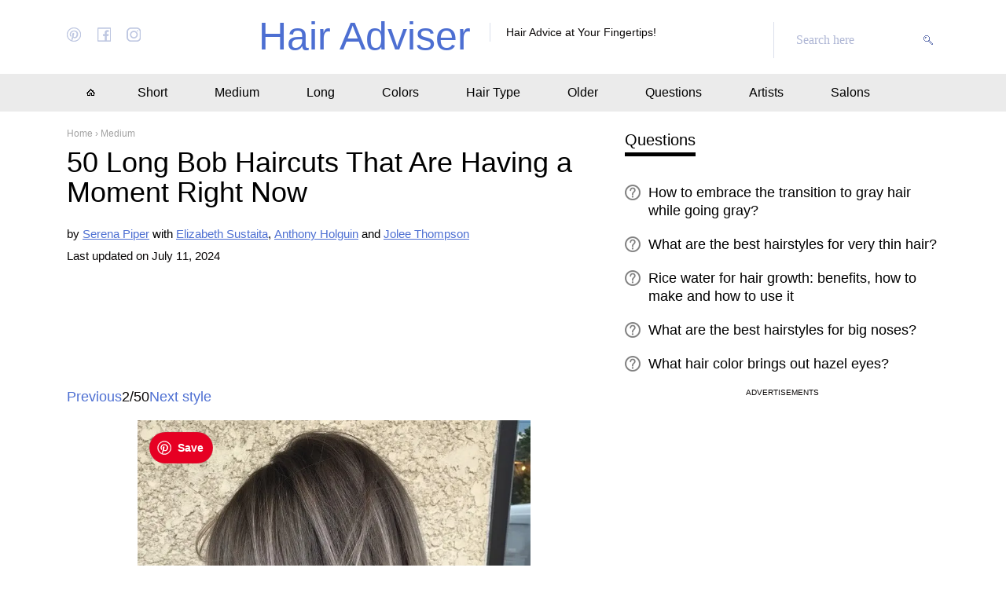

--- FILE ---
content_type: text/html; charset=utf-8
request_url: https://www.hadviser.com/long-bob/2/
body_size: 21826
content:
<!DOCTYPE html>
<!--[if IE 7 ]><html class="ie7"> <![endif]-->
<!--[if IE 8 ]><html class="ie8"> <![endif]-->
<!--[if IE 9 ]><html class="ie9"> <![endif]-->
<!--[if (gt IE 9)|!(IE)]><!-->
<html> <!--<![endif]-->
<head>
<meta charset="utf-8" />
<meta name="viewport" content="width=device-width">
<title>50 Long Bob Haircuts That Are Having a Moment Right Now - Hair Adviser</title>
<link rel="canonical" href="https://www.hadviser.com/long-bob/" />
<meta property="og:locale" content="en_US" />
<meta property="og:type" content="article" />
<meta property="og:title" content="50 Long Bob Haircuts That Are Having a Moment Right Now - Hair Adviser" />
<meta property="og:description" content="2. Windblown Blonde. Have you just stepped off a movie set? This windblown blonde will have you looking like a superstar." />
	<meta name="robots" content="max-image-preview:large, max-snippet:-1, max-video-preview:-1">
	<link href="https://www.hadviser.com/wp-content/cache/flying-press/www.hadviser.com/aa76385a415c.google-font.css" rel="stylesheet">
	<link rel='stylesheet' id='theiaPostSlider-css'  href='https://www.hadviser.com/wp-content/plugins/theia-post-slider-premium/dist/css/hadviser-slider-theme.css?ver=2.2.50' type='text/css' media='all' />
<link rel='stylesheet' id='main-css'  href='https://www.hadviser.com/wp-content/build/scss_library/5250ce26c6ff06e750a7d8860887a66115b2e1e6.css?ver=1.2' type='text/css' media='all' />
<link rel='stylesheet' id='metaboxes-css'  href='https://www.hadviser.com/wp-content/build/scss_library/2d8566faa618c67067a58e351e34d2ff60b3df14.css?ver=1.2' type='text/css' media='all' />
<link rel='stylesheet' id='templates_style-css'  href='https://www.hadviser.com/wp-content/build/scss_library/c052849f3402929187cd29b3cedfd65cab6db618.css?ver=1.2' type='text/css' media='all' />
<script type='text/javascript' defer="defer" src='https://www.hadviser.com/wp-content/themes/hairadviser/js/jquery.min.js?ver=72658675367c478120c69cdbb3113fea'></script>
<script type='text/javascript' defer="defer" src='https://www.hadviser.com/wp-content/themes/hairadviser/js/handle-content-visibility-and-size-v1.4.js'></script>
<script type='text/javascript' defer="defer" src='https://www.hadviser.com/wp-content/plugins/theia-post-slider-premium/dist/js/jquery.history.js?ver=1.7.1'></script>
<script type='text/javascript' defer="defer" src='https://www.hadviser.com/wp-content/plugins/theia-post-slider-premium/dist/js/async.min.js?ver=14.09.2014'></script>
<script type='text/javascript' defer="defer" src='https://www.hadviser.com/wp-content/themes/hairadviser/js/tps-v.3.5.js'></script>
<script type='text/javascript' defer="defer" src='https://www.hadviser.com/wp-content/plugins/theia-post-slider-premium/dist/js/main.js?ver=2.2.50'></script>
<script type='text/javascript' defer="defer" src='https://www.hadviser.com/wp-content/plugins/theia-post-slider-premium/dist/js/tps-transition-slide.js?ver=2.2.50'></script>
<style>.pseudo-clearfy-link { color: #008acf; cursor: pointer;}.pseudo-clearfy-link:hover { text-decoration: none;}</style>
<link rel='dns-prefetch' href='//c0.wp.com'/>
<link rel='dns-prefetch' href='//i0.wp.com'/>
<link rel='dns-prefetch' href='//i1.wp.com'/>
<link rel='dns-prefetch' href='//i2.wp.com'/>
<script type="text/javascript" defer="defer" src="https://www.hadviser.com/wp-content/themes/hairadviser/js/content-visibility-v1.0.js"></script>
<style type="text/css">.theiaPostSlider_slides .wp-caption.aligncenter{position:relative}.pinterest-container{max-width:100%;width:500px;margin:0 auto;position:absolute;right:0;top:0;text-align:left}.pinterest-save{z-index:999;margin:15px;font-size:14px;font-family:"Helvetica Neue",Helvetica,Arial,sans-serif;text-align:center;text-decoration:none;color:#fff;background:#e60023 url([data-uri]) 10px 50% no-repeat;-webkit-font-smoothing:antialiased;border-radius:20px;width:auto;background-size:18px 18px;text-indent:36px;font-weight:700;padding:0 12px 0 0;cursor:pointer;display:inline-block;box-sizing:border-box;box-shadow:inset 0 0 1px #888;vertical-align:baseline;opacity:1;transition:none;line-height:40px;height:40px}</style>
<style type="text/css">@media (min-width: 1120px) {.content-vnpage div.wrap {display: flex;} .content-vnpage div.wrap .left-boxcont {margin-right: 30px;} #custom_html-4 {position: -webkit-sticky; position: sticky; top: 0;}.widget-box {margin-bottom: 20px!important;}}</style>
<style>.adaptive-menu>ul>li a {padding: 15px 30px!important;}.top-style-head {padding: 20px 0!important;}main.content-vnpage {padding-top: 20px!important;}.brs {margin-bottom: 10px!important;}@media screen and (max-width: 1120px){.social-headers{display: none!important;}}@media screen and (max-width: 800px){.search-form{display: none!important;}}@media screen and (max-width: 570px){.social-headers{display: none!important;}.top-style-head{padding: 10px 0!important;}.slogan-site_head{display: inline-block!important;}}#custom_html-6{margin-bottom: 0px;}</style>
<script type="text/javascript" defer="defer" src="https://www.hadviser.com/wp-content/themes/hairadviser/js/pin-button-v.3.3.js"></script>
<script type="text/javascript" defer="defer" src="https://www.hadviser.com/wp-content/themes/hairadviser/js/helper-v.11.14.js"></script>
<script type="text/javascript" defer="defer" src="https://www.hadviser.com/wp-content/themes/hairadviser/js/img-nopin-v.1.7.js"></script>
		<link rel="preconnect" href="https://a.pub.network/" crossorigin />
		<link rel="preconnect" href="https://b.pub.network/" crossorigin />
		<link rel="preconnect" href="https://c.pub.network/" crossorigin />
		<link rel="preconnect" href="https://d.pub.network/" crossorigin />
		<link rel="preconnect" href="https://c.amazon-adsystem.com" crossorigin />
		<link rel="preconnect" href="https://s.amazon-adsystem.com" crossorigin />
		<link rel="preconnect" href="https://secure.quantserve.com/" crossorigin />
		<link rel="preconnect" href="https://rules.quantcount.com/" crossorigin />
		<link rel="preconnect" href="https://pixel.quantserve.com/" crossorigin />
		<link rel="preconnect" href="https://cmp.quantcast.com/" crossorigin />
		<link rel="preconnect" href="https://btloader.com/" crossorigin />
		<link rel="preconnect" href="https://api.btloader.com/" crossorigin />
		<link rel="preconnect" href="https://confiant-integrations.global.ssl.fastly.net" crossorigin />
		<link rel="stylesheet" href="https://www.hadviser.com/wp-content/themes/hairadviser/cls.css">
		<script data-cfasync="false" type="text/javascript">
			var freestar = freestar || {};
			freestar.queue = freestar.queue || [];
			freestar.config = freestar.config || {};
			freestar.config.enabled_slots = [];
			freestar.initCallback = function() {
				(freestar.config.enabled_slots.length === 0) ? freestar.initCallbackCalled = false: freestar.newAdSlots(freestar.config.enabled_slots)
			}
		</script>
		<script src="https://a.pub.network/hadviser-com/pubfig.min.js" data-cfasync="false" async></script>
	<script type="text/javascript">
  var _paq = window._paq = window._paq || [];
  _paq.push(['trackPageView']);
  _paq.push(['enableLinkTracking']);
  (function() {
    var matomoUrl="//stats.hadviser.com/";
    var cdnUrl="//www.hadviser.com/";
    _paq.push(['setTrackerUrl', matomoUrl+'matomo.php']);
    _paq.push(['setSiteId', '1']);
    var d=document, g=d.createElement('script'), s=d.getElementsByTagName('script')[0];
    g.type='text/javascript'; g.async=true; g.src=cdnUrl+'matomo.js'; s.parentNode.insertBefore(g,s);
  })();
</script>
<!-- Google Tag Manager -->
<script>(function(w,d,s,l,i){w[l]=w[l]||[];w[l].push({'gtm.start':
new Date().getTime(),event:'gtm.js'});var f=d.getElementsByTagName(s)[0],
j=d.createElement(s),dl=l!='dataLayer'?'&l='+l:'';j.async=true;j.src=
'https://www.googletagmanager.com/gtm.js?id='+i+dl;f.parentNode.insertBefore(j,f);
})(window,document,'script','dataLayer','GTM-TDH7B7MV');</script>
<!-- End Google Tag Manager -->
<script src="https://cdn.p-n.io/pushly-sdk.min.js?domain_key=SYOFTPBIOs7A1JVtaAEgXpCxRfiKjoFwVLar" async></script>
<script>
  window.PushlySDK = window.PushlySDK || [];
  function pushly() { window.PushlySDK.push(arguments) }
  pushly("load", {
    domainKey: "SYOFTPBIOs7A1JVtaAEgXpCxRfiKjoFwVLar",
  });
</script>
<link rel="shortcut icon" type="image/ico" href="https://www.hadviser.com/wp-content/themes/hairadviser/i/favicon.ico">
<link rel="stylesheet" href="https://www.hadviser.com/wp-content/themes/hairadviser/style.css?1761502944" />
</head> 
<body  class="vn-page slider-default" "> 
<!-- Google Tag Manager (noscript) -->
<noscript><iframe src="https://www.googletagmanager.com/ns.html?id=GTM-TDH7B7MV"
height="0" width="0" style="display:none;visibility:hidden"></iframe></noscript>
<!-- End Google Tag Manager (noscript) -->
			<script type="text/javascript">
				ggv2id = '3gyrgusm';
			</script>
			<script type="text/javascript" src="https://js.gumgum.com/services.js"></script>
	<div align="center" data-freestar-ad="__320x50" id="hadvisecom_pushdown-pushdown-cls"></div>
<header class="head-site">
	<div class="top-style-head">
		<div class="wrap">
			<div class="social-headers">
				<a href="https://www.pinterest.com/hadviser_com/" class="print_link" target="_blank"></a>				<a href="https://www.facebook.com/hairadviser/" class="fb_link" target="_blank"></a>				<a href="https://www.instagram.com/gethairadvice/" class="insta_link" target="_blank"></a>			</div>
			<div class="logo-info">
				<a href="/" class="logo_link">Hair Adviser</a>			</div>
			<div class="slogan-site_head">Hair Advice at Your Fingertips!</div>
						<div class="search-form">
				<form method="get" id="searchform" action="https://www.hadviser.com/">
					<div class="search-input">
						<input type="text" class="text" name="s" id="s" placeholder="Search here"/>
					</div>
					<input type="submit" id="searchsubmit" class="in-submit" value="">
				</form>
			</div>		</div>
	</div>
	<nav class="menu-top">
		<div class="wrap adaptive-menu">
			<ul id="menu-top-menu" class=""><li id="menu-item-52" class="home menu-item menu-item-type-custom menu-item-object-custom menu-item-home menu-item-52"><a href="https://www.hadviser.com/">Home</a></li>
<li id="menu-item-635" class="menu-item menu-item-type-taxonomy menu-item-object-category menu-item-635"><a href="https://www.hadviser.com/category/short-hairstyles/">Short</a></li>
<li id="menu-item-636" class="menu-item menu-item-type-taxonomy menu-item-object-category current-post-ancestor current-menu-parent current-post-parent menu-item-636"><a href="https://www.hadviser.com/category/medium-length-hairstyles/">Medium</a></li>
<li id="menu-item-637" class="menu-item menu-item-type-taxonomy menu-item-object-category menu-item-637"><a href="https://www.hadviser.com/category/long-hairstyles/">Long</a></li>
<li id="menu-item-212" class="menu-item menu-item-type-taxonomy menu-item-object-category menu-item-212"><a href="https://www.hadviser.com/category/hair-color/">Colors</a></li>
<li id="menu-item-211" class="menu-item menu-item-type-taxonomy menu-item-object-category menu-item-211"><a href="https://www.hadviser.com/category/hair-types/">Hair Type</a></li>
<li id="menu-item-475" class="menu-item menu-item-type-taxonomy menu-item-object-category menu-item-475"><a href="https://www.hadviser.com/category/hairstyles-for-older-women/">Older</a></li>
<li id="menu-item-45" class="menu-item menu-item-type-taxonomy menu-item-object-category menu-item-45"><a href="https://www.hadviser.com/category/ask-hair-expert/">Questions</a></li>
<li id="menu-item-44" class="menu-item menu-item-type-taxonomy menu-item-object-category menu-item-44"><a href="https://www.hadviser.com/category/hair-stylists/">Artists</a></li>
<li id="menu-item-651" class="menu-item menu-item-type-taxonomy menu-item-object-category menu-item-651"><a href="https://www.hadviser.com/category/hair-salons/">Salons</a></li>
</ul>		</div>
	</nav>
</header><main class="content-vnpage">
	<div class="wrap">
				<section class="left-boxcont">
						<div class="brs" itemscope itemtype="http://schema.org/BreadcrumbList"><span itemprop="itemListElement" itemscope itemtype="http://schema.org/ListItem"><a class="breadcrumbs__link" href="https://www.hadviser.com/" itemprop="item"><span itemprop="name">Home</span></a><meta itemprop="position" content="1" /></span><span class="breadcrumbs__separator"> › </span><span itemprop="itemListElement" itemscope itemtype="http://schema.org/ListItem"><a class="breadcrumbs__link" href="https://www.hadviser.com/category/medium-length-hairstyles/" itemprop="item"><span itemprop="name">Medium</span></a><meta itemprop="position" content="2" /></span></div>			<article class="post">
				<div class="post-title-line"> 
					<h1>50 Long Bob Haircuts That Are Having a Moment Right Now</h1>
				</div>  
				 
                    <div class="authors-post w-500" id="autors_of_post_top_section">
                by
                <div class="author-trigger__wrapper">
                    <a onclick="event.preventDefault()" class="author-click-link text-underline" data-author-click-link="serena-piper">Serena Piper</a>
                    <div class="author-popup hidden" data-author-popup="serena-piper">
                        <div class="author-popup__header">
                            <div class="author-popup__avatar">
                                <img data-src="https://www.hadviser.com/wp-content/themes/hairadviser/i/default-image.png" src="https://www.hadviser.com/wp-content/uploads/2019/02/Serena_Piper_1.jpg"  loading="lazy" decoding="async"/>
                            </div>
                            <p class="author-popup__name"><strong>Serena Piper</strong></p>
                            <div class="author-popup__close">
                                <img src="https://www.hadviser.com/wp-content/themes/hairadviser/i/icons/author_popup-close.png"  loading="lazy" decoding="async"/>
                            </div>
                        </div>
                        <p class="author-popup__description w-400">Serena graduated from the University of Oregon where she majored in magazine journalism. She is a published writer both in print and online. Serena worked with a range of hair blogs and beauty websites. She currently lives in Daytona Beach where she works at the Early Learning Coalition, an organization supporting children of low-income families. In her free time, she enjoys spending time with family, reading, country music concerts, exploring Florida, and of course, the beach.</p>
                        <p class="author-popup__readbio w-700"><a href="/author/serena-piper/" class="text-underline w-700">Read full bio</a></p>
                        <p class="author-popup__editorial w-700"><a href="#" class="text-underline w-700">Editorial guidelines <img src="https://www.hadviser.com/wp-content/themes/hairadviser/i/icons/author_popup-arrow.png" class="author-popup__arrow" loading="lazy" decoding="async"></a></p>
                    </div>
                </div>

                <div class="author-trigger__wrapper artist-trigger__wrapper">
                <span class="artist-click-container">
                    <a class="text-underline" href="https://www.hadviser.com/elizabeth-sustaita/">Elizabeth Sustaita</a>
                </span>
            </div> <div class="author-trigger__wrapper artist-trigger__wrapper">
                <span class="artist-click-container">
                    <a class="text-underline" href="https://www.hadviser.com/anthony-holguin/">Anthony Holguin</a>
                </span>
            </div> <div class="author-trigger__wrapper artist-trigger__wrapper">
                <span class="artist-click-container">
                    <a class="text-underline" href="https://www.hadviser.com/jolee-thompson/">Jolee Thompson</a>
                </span>
            </div> 
                <p class="author-post_date">Last updated on July 11, 2024</p>
            </div>
        
    						<!-- Tag ID: hadvisecom_slider_pages_1_new -->
		<!-- <div class='ad' style='margin-bottom:40px; margin-top:0px;' align='center' data-freestar-ad='__320x100 __728x90' id='hadvisecom_slider_pages_1_new'> -->
		<div class='ad' style='margin-bottom:40px; margin-top:0px;max-width:680px;overflow-x:hidden;' align='center' data-freestar-ad='__320x100 __680x90' id='hadvisecom_slider_pages_1_new'>
			<script data-cfasync='false' type='text/javascript'>
				freestar.config.enabled_slots.push({
					placementName: 'hadvisecom_slider_pages_1_new',
					slotId: 'hadvisecom_slider_pages_1_new'
				});
			</script>
		</div>
						<div id="tps_nav_upper_4735" class="theiaPostSlider_nav _center_full _upper _slide_number_1"><div class="_buttons"><a rel="prev" href="https://www.hadviser.com/long-bob/" class="_button _prev"><span class="_1"></span><span class="_2" >Previous</span><span class="_3"></span></a><span class="_text">2/50</span><a rel="next" href="https://www.hadviser.com/long-bob/3/" class="_button _next"><span class="_1"></span><span class="_2" >Next style</span><span class="_3"></span></a></div><div class="_title"><span class="_helper"></span></div></div><div id="tps_slideContainer_4735" class="theiaPostSlider_slides"><div class="theiaPostSlider_preloadedSlide">

<p style="text-align: left;"><strong>2. Windblown Blonde.</strong> Have you just stepped off a movie set? This windblown blonde will have you looking like a superstar.</p>
<div id="attachment_4738" class="wp-caption aligncenter" style="max-width: 730px;"><img loading="lazy" decoding="async" src="https://i0.wp.com/www.hadviser.com/wp-content/uploads/2019/05/1-windblow-blonde-lob-BW3a9sRgetW.jpg?resize=730%2C800&#038;ssl=1" alt="Straight Ash Blonde Lob" width="730" height="800" data-recalc-dims="1" /><div class="wp-caption-text">By <a href="https://www.instagram.com/jleighwebdoeshair/" target="_blank" >Jessica</a></div></div>

</div></div><!-- Tag ID: hadvisecom_slider_pages_2 -->
<div class='ad' style='margin-bottom:40px; margin-top:20px;' align='center' data-freestar-ad='__336x280 __728x90' id='hadvisecom_slider_pages_2'>
  <script data-cfasync='false' type='text/javascript'>
    freestar.config.enabled_slots.push({ placementName: 'hadvisecom_slider_pages_2', slotId: 'hadvisecom_slider_pages_2' });
  </script>
</div><div id="tps_nav_lower_4735" class="theiaPostSlider_nav _center_full _lower _slide_number_1"><div class="_buttons"><a rel="prev" href="https://www.hadviser.com/long-bob/" class="_button _prev"><span class="_1"></span><span class="_2" >Previous</span><span class="_3"></span></a><span class="_text">2/50</span><a rel="next" href="https://www.hadviser.com/long-bob/3/" class="_button _next"><span class="_1"></span><span class="_2" >Next style</span><span class="_3"></span></a></div><div class="_title"><span class="_helper"></span></div></div><div class="theiaPostSlider_footer _footer"></div><!-- END THEIA POST SLIDER --><div data-theiaPostSlider-sliderOptions='{&quot;slideContainer&quot;:&quot;#tps_slideContainer_4735&quot;,&quot;nav&quot;:[&quot;.theiaPostSlider_nav&quot;],&quot;navText&quot;:&quot;%{currentSlide}\/%{totalSlides}&quot;,&quot;helperText&quot;:&quot;&quot;,&quot;defaultSlide&quot;:1,&quot;transitionEffect&quot;:&quot;slide&quot;,&quot;transitionSpeed&quot;:250,&quot;keyboardShortcuts&quot;:true,&quot;scrollAfterRefresh&quot;:true,&quot;numberOfSlides&quot;:50,&quot;slides&quot;:{&quot;0&quot;:{&quot;title&quot;:&quot;50 Long Bob Haircuts That Are Having a Moment Right Now - Hair Adviser&quot;,&quot;permalink&quot;:&quot;https:\/\/www.hadviser.com\/long-bob\/&quot;,&quot;shortCodeTitle&quot;:null,&quot;content&quot;:&quot;&lt;p style=\&quot;text-align: left;\&quot;&gt;The long bob, or lob, has been trendy for years and remains popular. Give your locks a little update with this fashionable cut! When summer hits, most women like to keep their length to show off in a high pony or wear loose with shorts and a bikini top. This hairstyle is having a moment and it would be wise to take part!&lt;\/p&gt;&lt;span id=\&quot;more-4735\&quot;&gt;&lt;\/span&gt;\r\n\r\n&lt;p style=\&quot;text-align: left;\&quot;&gt;The great thing about lobs is while it isn\u2019t long hair, it\u2019s not short hair either, making them universal and classic in the hair world. They also flatter different face shapes and work with any hair texture. The medium length of this cut frames the face and complements practically any bone structure.&lt;\/p&gt;\r\n\r\n&lt;p style=\&quot;text-align: left;\&quot;&gt;While you may assume there isn\u2019t much to do with hair of this length, taking a look at celebs like Maren Morris, Jenna Dewan Tatum, and Kendall Jenner will prove otherwise.&lt;\/p&gt;\r\n\r\n&lt;p style=\&quot;text-align: left;\&quot;&gt;&lt;strong&gt;1. Choppy Hairstyle.&lt;\/strong&gt; The barely there waves on choppy medium locks look super cool.&lt;\/p&gt;\r\n&lt;div id=\&quot;attachment_4746\&quot; class=\&quot;wp-caption aligncenter\&quot; style=\&quot;max-width: 1080px;\&quot;&gt;&lt;img loading=\&quot;lazy\&quot; decoding=\&quot;async\&quot; src=\&quot;https:\/\/i2.wp.com\/www.hadviser.com\/wp-content\/uploads\/2019\/05\/9-choppy-lob-with-waves-BTE2TGjgcoP.jpg?resize=1080%2C1271&amp;#038;ssl=1\&quot; alt=\&quot;Choppy Lob with Barely There Waves\&quot; width=\&quot;1080\&quot; height=\&quot;1271\&quot; data-recalc-dims=\&quot;1\&quot; \/&gt;&lt;div class=\&quot;wp-caption-text\&quot;&gt;By &lt;a href=\&quot;https:\/\/www.instagram.com\/sincerely__melissa\/\&quot; target=\&quot;_blank\&quot; &gt;Melissa&lt;\/a&gt;&lt;\/div&gt;&lt;\/div&gt;&quot;},&quot;2&quot;:{&quot;title&quot;:&quot;50 Long Bob Haircuts That Are Having a Moment Right Now - Hair Adviser&quot;,&quot;permalink&quot;:&quot;https:\/\/www.hadviser.com\/long-bob\/3\/&quot;,&quot;shortCodeTitle&quot;:null,&quot;content&quot;:&quot;&lt;p style=\&quot;text-align: left;\&quot;&gt;&lt;strong&gt;3. Chin-Length Curtain Bangs.&lt;\/strong&gt; Solid hair colors are something hairstylists ask us to leave in the past. Time to sport dimensional, volume-boosting blends. Bronde colorings are among the top trends this year. A medium-length cut with curtain bangs in brown and blonde tones looks stunning. Who could argue?&lt;\/p&gt;\r\n&lt;div id=\&quot;attachment_22777\&quot; class=\&quot;wp-caption aligncenter\&quot; style=\&quot;max-width: 1245px;\&quot;&gt;&lt;img loading=\&quot;lazy\&quot; decoding=\&quot;async\&quot; src=\&quot;https:\/\/i0.wp.com\/www.hadviser.com\/wp-content\/uploads\/2021\/12\/1-long-bronde-bob-haircut-Ca-9JrGpTRB.jpg?resize=1245%2C1344&amp;#038;ssl=1\&quot; alt=\&quot;Long Bronde Bob with Bangs\&quot; width=\&quot;1245\&quot; height=\&quot;1344\&quot; data-recalc-dims=\&quot;1\&quot; \/&gt;&lt;div class=\&quot;wp-caption-text\&quot;&gt;By &lt;a href=\&quot;https:\/\/www.instagram.com\/hairhecker\/\&quot; target=\&quot;_blank\&quot; &gt;hairhecker&lt;\/a&gt;&lt;\/div&gt;&lt;\/div&gt;&quot;},&quot;3&quot;:{&quot;title&quot;:&quot;50 Long Bob Haircuts That Are Having a Moment Right Now - Hair Adviser&quot;,&quot;permalink&quot;:&quot;https:\/\/www.hadviser.com\/long-bob\/4\/&quot;,&quot;shortCodeTitle&quot;:null,&quot;content&quot;:&quot;&lt;p style=\&quot;text-align: left;\&quot;&gt;&lt;strong&gt;4. Textured Haircut.&lt;\/strong&gt; The smokey balayage color gives the textured bob that extra beauty.&lt;\/p&gt;\r\n&lt;div id=\&quot;attachment_4740\&quot; class=\&quot;wp-caption aligncenter\&quot; style=\&quot;max-width: 1055px;\&quot;&gt;&lt;img loading=\&quot;lazy\&quot; decoding=\&quot;async\&quot; src=\&quot;https:\/\/i1.wp.com\/www.hadviser.com\/wp-content\/uploads\/2019\/05\/3-bronde-lob-with-balayage-BOqkSC8gqYQ.jpg?resize=1055%2C1127&amp;#038;ssl=1\&quot; alt=\&quot;Textured Smokey Bronde Lob\&quot; width=\&quot;1055\&quot; height=\&quot;1127\&quot; data-recalc-dims=\&quot;1\&quot; \/&gt;&lt;div class=\&quot;wp-caption-text\&quot;&gt;By &lt;a href=\&quot;https:\/\/www.instagram.com\/kellymassiashair\/\&quot; target=\&quot;_blank\&quot; &gt;Kelly&lt;\/a&gt;&lt;\/div&gt;&lt;\/div&gt;&quot;},&quot;4&quot;:{&quot;title&quot;:&quot;50 Long Bob Haircuts That Are Having a Moment Right Now - Hair Adviser&quot;,&quot;permalink&quot;:&quot;https:\/\/www.hadviser.com\/long-bob\/5\/&quot;,&quot;shortCodeTitle&quot;:null,&quot;content&quot;:&quot;&lt;p style=\&quot;text-align: left;\&quot;&gt;&lt;strong&gt;5. Golden-Tinted Locks.&lt;\/strong&gt; The choppy bob is perfect for looking professional during the day and fun for a night out.&lt;\/p&gt;\r\n&lt;div id=\&quot;attachment_4759\&quot; class=\&quot;wp-caption aligncenter\&quot; style=\&quot;max-width: 965px;\&quot;&gt;&lt;img loading=\&quot;lazy\&quot; decoding=\&quot;async\&quot; src=\&quot;https:\/\/i0.wp.com\/www.hadviser.com\/wp-content\/uploads\/2019\/05\/22-long-choppy-blonde-bob-BHD0ZcRh4f8.jpg?resize=965%2C965&amp;#038;ssl=1\&quot; alt=\&quot;Long choppy Golden Blonde Lob\&quot; width=\&quot;965\&quot; height=\&quot;965\&quot; data-recalc-dims=\&quot;1\&quot; \/&gt;&lt;div class=\&quot;wp-caption-text\&quot;&gt;By &lt;a href=\&quot;https:\/\/www.instagram.com\/sincerely__melissa\/\&quot; target=\&quot;_blank\&quot; &gt;Melissa&lt;\/a&gt;&lt;\/div&gt;&lt;\/div&gt;&quot;},&quot;5&quot;:{&quot;title&quot;:&quot;50 Long Bob Haircuts That Are Having a Moment Right Now - Hair Adviser&quot;,&quot;permalink&quot;:&quot;https:\/\/www.hadviser.com\/long-bob\/6\/&quot;,&quot;shortCodeTitle&quot;:null,&quot;content&quot;:&quot;&lt;p style=\&quot;text-align: left;\&quot;&gt;&lt;strong&gt;6. Bob for Thin Hair.&lt;\/strong&gt; This haircut on thin hair will help you convince everyone you\u2019ve got lots of body.&lt;\/p&gt;\r\n&lt;div id=\&quot;attachment_4762\&quot; class=\&quot;wp-caption aligncenter\&quot; style=\&quot;max-width: 1024px;\&quot;&gt;&lt;img loading=\&quot;lazy\&quot; decoding=\&quot;async\&quot; src=\&quot;https:\/\/i0.wp.com\/www.hadviser.com\/wp-content\/uploads\/2019\/05\/25-long-bob-for-thin-hair-BNAVlcxgzyV.jpg?resize=1024%2C1050&amp;#038;ssl=1\&quot; alt=\&quot;Lob for Thin Hair\&quot; width=\&quot;1024\&quot; height=\&quot;1050\&quot; data-recalc-dims=\&quot;1\&quot; \/&gt;&lt;div class=\&quot;wp-caption-text\&quot;&gt;By &lt;a href=\&quot;https:\/\/www.instagram.com\/buffyforsythe\/\&quot; target=\&quot;_blank\&quot; &gt;Michelle Gruber&lt;\/a&gt;&lt;\/div&gt;&lt;\/div&gt;&quot;},&quot;6&quot;:{&quot;title&quot;:&quot;50 Long Bob Haircuts That Are Having a Moment Right Now - Hair Adviser&quot;,&quot;permalink&quot;:&quot;https:\/\/www.hadviser.com\/long-bob\/7\/&quot;,&quot;shortCodeTitle&quot;:null,&quot;content&quot;:&quot;&lt;p style=\&quot;text-align: left;\&quot;&gt;&lt;strong&gt;7. Beachy Blonde Highlights.&lt;\/strong&gt; The surfer wavy blonde bob gets its popularity every summer, but what if you could bring that summer vibe into any season? Take all seasons under your control and sport this sun-kissed boho mane whenever you want, be it a fall walk with a pumpkin spice latte, the coldest winter day, or Eastertime. Make your own rules.&lt;\/p&gt;\r\n&lt;div id=\&quot;attachment_22778\&quot; class=\&quot;wp-caption aligncenter\&quot; style=\&quot;max-width: 1437px;\&quot;&gt;&lt;img loading=\&quot;lazy\&quot; decoding=\&quot;async\&quot; src=\&quot;https:\/\/i2.wp.com\/www.hadviser.com\/wp-content\/uploads\/2021\/12\/2-long-ombre-bob-CaDsL3TFemO.jpg?resize=1437%2C1523&amp;#038;ssl=1\&quot; alt=\&quot;Sun-Kissed Long Wavy Bob\&quot; width=\&quot;1437\&quot; height=\&quot;1523\&quot; data-recalc-dims=\&quot;1\&quot; \/&gt;&lt;div class=\&quot;wp-caption-text\&quot;&gt;By &lt;a href=\&quot;https:\/\/www.instagram.com\/barbararabelo_\/\&quot; target=\&quot;_blank\&quot; &gt;Barbara Rabelo&lt;\/a&gt;&lt;\/div&gt;&lt;\/div&gt;&quot;},&quot;7&quot;:{&quot;title&quot;:&quot;50 Long Bob Haircuts That Are Having a Moment Right Now - Hair Adviser&quot;,&quot;permalink&quot;:&quot;https:\/\/www.hadviser.com\/long-bob\/8\/&quot;,&quot;shortCodeTitle&quot;:null,&quot;content&quot;:&quot;&lt;p style=\&quot;text-align: left;\&quot;&gt;&lt;strong&gt;8. Extra Long Angled Bob.&lt;\/strong&gt; Give a little dimension to your hair with an angled bob and balayage highlights, keeping those longest and lightest pieces in the front to frame the face.&lt;\/p&gt;\r\n&lt;div id=\&quot;attachment_4739\&quot; class=\&quot;wp-caption aligncenter\&quot; style=\&quot;max-width: 1024px;\&quot;&gt;&lt;img loading=\&quot;lazy\&quot; decoding=\&quot;async\&quot; src=\&quot;https:\/\/i1.wp.com\/www.hadviser.com\/wp-content\/uploads\/2019\/05\/2-long-bob-with-balayage-BWWAYNJgLvL.jpg?resize=1024%2C1350&amp;#038;ssl=1\&quot; alt=\&quot;Angled Lob with Balayage Highlights\&quot; width=\&quot;1024\&quot; height=\&quot;1350\&quot; data-recalc-dims=\&quot;1\&quot; \/&gt;&lt;div class=\&quot;wp-caption-text\&quot;&gt;By &lt;a href=\&quot;https:\/\/www.instagram.com\/askforamy\/\&quot; target=\&quot;_blank\&quot; &gt;Amy Malarchik&lt;\/a&gt;&lt;\/div&gt;&lt;\/div&gt;&quot;},&quot;8&quot;:{&quot;title&quot;:&quot;50 Long Bob Haircuts That Are Having a Moment Right Now - Hair Adviser&quot;,&quot;permalink&quot;:&quot;https:\/\/www.hadviser.com\/long-bob\/9\/&quot;,&quot;shortCodeTitle&quot;:null,&quot;content&quot;:&quot;&lt;p style=\&quot;text-align: left;\&quot;&gt;&lt;strong&gt;9. Ombre with Money Pieces.&lt;\/strong&gt; There are a lot of ways to darken your roots. The root melt as in this picture is lesser-known compared to the shadow roots technique, but it\u2019s equally good at creating depth, volume, and dimension. The short thin money piece bangs are cute too.&lt;\/p&gt;\r\n&lt;div id=\&quot;attachment_22779\&quot; class=\&quot;wp-caption aligncenter\&quot; style=\&quot;max-width: 1440px;\&quot;&gt;&lt;img loading=\&quot;lazy\&quot; decoding=\&quot;async\&quot; src=\&quot;https:\/\/i0.wp.com\/www.hadviser.com\/wp-content\/uploads\/2021\/12\/3-straight-angled-lob-with-bangs-CbQ4HYmuNIM.jpg?resize=1440%2C1800&amp;#038;ssl=1\&quot; alt=\&quot;Cute Lob with Money Piece Bangs\&quot; width=\&quot;1440\&quot; height=\&quot;1800\&quot; data-recalc-dims=\&quot;1\&quot; \/&gt;&lt;div class=\&quot;wp-caption-text\&quot;&gt;By &lt;a href=\&quot;https:\/\/www.instagram.com\/capellibymegs\/\&quot; target=\&quot;_blank\&quot; &gt;Meghann Zarrillo&lt;\/a&gt;&lt;\/div&gt;&lt;\/div&gt;&quot;},&quot;9&quot;:{&quot;title&quot;:&quot;50 Long Bob Haircuts That Are Having a Moment Right Now - Hair Adviser&quot;,&quot;permalink&quot;:&quot;https:\/\/www.hadviser.com\/long-bob\/10\/&quot;,&quot;shortCodeTitle&quot;:null,&quot;content&quot;:&quot;&lt;p style=\&quot;text-align: left;\&quot;&gt;&lt;strong&gt;10. Straight Angled Cut.&lt;\/strong&gt; This haircut was definitely created for women with luxuriant thick straight hair. Mother nature has done everything for you, you just need to learn how to blow dry your locks to get these beautiful flicks at the ends. And keep your hair healthy, of course.&lt;\/p&gt;\r\n&lt;div id=\&quot;attachment_22780\&quot; class=\&quot;wp-caption aligncenter\&quot; style=\&quot;max-width: 1229px;\&quot;&gt;&lt;img loading=\&quot;lazy\&quot; decoding=\&quot;async\&quot; src=\&quot;https:\/\/i1.wp.com\/www.hadviser.com\/wp-content\/uploads\/2021\/12\/4-textured-lob-with-thick-hair-CaIX-d6p3_n.jpg?resize=1229%2C1465&amp;#038;ssl=1\&quot; alt=\&quot;Angled Lob for Women with Thick Hair\&quot; width=\&quot;1229\&quot; height=\&quot;1465\&quot; data-recalc-dims=\&quot;1\&quot; \/&gt;&lt;div class=\&quot;wp-caption-text\&quot;&gt;By &lt;a href=\&quot;https:\/\/www.instagram.com\/mikaatbhc\/\&quot; target=\&quot;_blank\&quot; &gt;Mika&lt;\/a&gt;&lt;\/div&gt;&lt;\/div&gt;&quot;},&quot;10&quot;:{&quot;title&quot;:&quot;50 Long Bob Haircuts That Are Having a Moment Right Now - Hair Adviser&quot;,&quot;permalink&quot;:&quot;https:\/\/www.hadviser.com\/long-bob\/11\/&quot;,&quot;shortCodeTitle&quot;:null,&quot;content&quot;:&quot;&lt;p style=\&quot;text-align: left;\&quot;&gt;&lt;strong&gt;11. Layered Shoulder-Length Hair.&lt;\/strong&gt; A layered longer bob is great for ladies with thinner hair because it makes your locks bouncier and more voluminous. Add some waves and tousle your hair a little to get even more texture. This hairstyle is perfect for any time of the year!&lt;\/p&gt;\r\n&lt;div id=\&quot;attachment_19649\&quot; class=\&quot;wp-caption aligncenter\&quot; style=\&quot;max-width: 1080px;\&quot;&gt;&lt;img loading=\&quot;lazy\&quot; decoding=\&quot;async\&quot; src=\&quot;https:\/\/i1.wp.com\/www.hadviser.com\/wp-content\/uploads\/2019\/05\/2-messy-bob-with-layers-CT0yEzCrOvH.jpg?resize=1080%2C1305&amp;#038;ssl=1\&quot; alt=\&quot;Messy Long Lob with Waves\&quot; width=\&quot;1080\&quot; height=\&quot;1305\&quot; data-recalc-dims=\&quot;1\&quot; \/&gt;&lt;div class=\&quot;wp-caption-text\&quot;&gt;By &lt;a href=\&quot;https:\/\/www.instagram.com\/hairbyyazer\/\&quot; target=\&quot;_blank\&quot; &gt;Yazer&lt;\/a&gt;&lt;\/div&gt;&lt;\/div&gt;&quot;},&quot;11&quot;:{&quot;title&quot;:&quot;50 Long Bob Haircuts That Are Having a Moment Right Now - Hair Adviser&quot;,&quot;permalink&quot;:&quot;https:\/\/www.hadviser.com\/long-bob\/12\/&quot;,&quot;shortCodeTitle&quot;:null,&quot;content&quot;:&quot;&lt;p style=\&quot;text-align: left;\&quot;&gt;&lt;strong&gt;12. Silver Rooty Hair.&lt;\/strong&gt; The asymmetrical lengthy bob looks even more dramatic with a touch of silver color.&lt;\/p&gt;\r\n&lt;div id=\&quot;attachment_4744\&quot; class=\&quot;wp-caption aligncenter\&quot; style=\&quot;max-width: 967px;\&quot;&gt;&lt;img loading=\&quot;lazy\&quot; decoding=\&quot;async\&quot; src=\&quot;https:\/\/i2.wp.com\/www.hadviser.com\/wp-content\/uploads\/2019\/05\/7-asymmetrical-silver-lob-BXBshq_DlMY.jpg?resize=967%2C1241&amp;#038;ssl=1\&quot; alt=\&quot;Dramatic Asymmetrical Silver Lob\&quot; width=\&quot;967\&quot; height=\&quot;1241\&quot; data-recalc-dims=\&quot;1\&quot; \/&gt;&lt;div class=\&quot;wp-caption-text\&quot;&gt;By &lt;a href=\&quot;https:\/\/www.instagram.com\/salsalhair\/\&quot; target=\&quot;_blank\&quot; &gt;Sal Salcedo&lt;\/a&gt;&lt;\/div&gt;&lt;\/div&gt;&quot;},&quot;12&quot;:{&quot;title&quot;:&quot;50 Long Bob Haircuts That Are Having a Moment Right Now - Hair Adviser&quot;,&quot;permalink&quot;:&quot;https:\/\/www.hadviser.com\/long-bob\/13\/&quot;,&quot;shortCodeTitle&quot;:null,&quot;content&quot;:&quot;&lt;p style=\&quot;text-align: left;\&quot;&gt;&lt;strong&gt;13. Neck-Length Cut.&lt;\/strong&gt; If you want to change your appearance completely, you should not only consider getting a new haircut but also dyeing your hair a bold color. How about silver locks? A silver bob suits ladies of all ages, especially girls with lighter skin colors.&lt;\/p&gt;\r\n&lt;div id=\&quot;attachment_19650\&quot; class=\&quot;wp-caption aligncenter\&quot; style=\&quot;max-width: 894px;\&quot;&gt;&lt;img loading=\&quot;lazy\&quot; decoding=\&quot;async\&quot; src=\&quot;https:\/\/i0.wp.com\/www.hadviser.com\/wp-content\/uploads\/2019\/05\/3-shoulder-length-silver-bob-haircut-CUsjyO8q51w.jpg?resize=894%2C906&amp;#038;ssl=1\&quot; alt=\&quot;Bold Silver Long Bob\&quot; width=\&quot;894\&quot; height=\&quot;906\&quot; data-recalc-dims=\&quot;1\&quot; \/&gt;&lt;div class=\&quot;wp-caption-text\&quot;&gt;By &lt;a href=\&quot;https:\/\/www.instagram.com\/ayhanonluel\/\&quot; target=\&quot;_blank\&quot; &gt;Ayhan&lt;\/a&gt;&lt;\/div&gt;&lt;\/div&gt;&quot;},&quot;13&quot;:{&quot;permalink&quot;:&quot;https:\/\/www.hadviser.com\/long-bob\/14\/&quot;}},&quot;useSlideSources&quot;:null,&quot;themeType&quot;:&quot;classic&quot;,&quot;prevText&quot;:&quot;Previous&quot;,&quot;nextText&quot;:&quot;Next style&quot;,&quot;buttonWidth&quot;:0,&quot;buttonWidth_post&quot;:0,&quot;postUrl&quot;:&quot;https:\/\/www.hadviser.com\/long-bob\/&quot;,&quot;postId&quot;:4735,&quot;refreshAds&quot;:true,&quot;refreshAdsEveryNSlides&quot;:12,&quot;adRefreshingMechanism&quot;:&quot;page&quot;,&quot;ajaxUrl&quot;:&quot;https:\/\/www.hadviser.com\/wp-admin\/admin-ajax.php&quot;,&quot;loopSlides&quot;:true,&quot;scrollTopOffset&quot;:0,&quot;hideNavigationOnFirstSlide&quot;:false,&quot;isRtl&quot;:false,&quot;excludedWords&quot;:[&quot;&quot;]}' 
					 data-theiaPostSlider-onChangeSlide='&quot;&quot;'></div>											<div class="post-content-wrapper">
				<p style="text-align: left;">The long bob, or lob, has been trendy for years and remains popular. Give your locks a little update with this fashionable cut! When summer hits, most women like to keep their length to show off in a high pony or wear loose with shorts and a bikini top. This hairstyle is having a moment and it would be wise to take part!</p>

<p style="text-align: left;">The great thing about lobs is while it isn’t long hair, it’s not short hair either, making them universal and classic in the hair world. They also flatter different face shapes and work with any hair texture. The medium length of this cut frames the face and complements practically any bone structure.</p>

<p style="text-align: left;">While you may assume there isn’t much to do with hair of this length, taking a look at celebs like Maren Morris, Jenna Dewan Tatum, and Kendall Jenner will prove otherwise.</p>

<p style="text-align: left;"><strong>1. Choppy Hairstyle.</strong> The barely there waves on choppy medium locks look super cool.</p>
<div id="attachment_4746" class="wp-caption aligncenter" style="max-width: 1080px;"><img loading="lazy" decoding="async" src="https://i2.wp.com/www.hadviser.com/wp-content/uploads/2019/05/9-choppy-lob-with-waves-BTE2TGjgcoP.jpg?resize=1080%2C1271&#038;ssl=1" alt="Choppy Lob with Barely There Waves" width="1080" height="1271" data-recalc-dims="1" /><div class="wp-caption-text">By <a href="https://www.instagram.com/sincerely__melissa/" target="_blank" >Melissa</a></div></div>

<p style="text-align: left;"><strong>2. Windblown Blonde.</strong> Have you just stepped off a movie set? This windblown blonde will have you looking like a superstar.</p>
<div id="attachment_4738" class="wp-caption aligncenter" style="max-width: 730px;"><img loading="lazy" decoding="async" src="https://i0.wp.com/www.hadviser.com/wp-content/uploads/2019/05/1-windblow-blonde-lob-BW3a9sRgetW.jpg?resize=730%2C800&#038;ssl=1" alt="Straight Ash Blonde Lob" width="730" height="800" data-recalc-dims="1" /><div class="wp-caption-text">By <a href="https://www.instagram.com/jleighwebdoeshair/" target="_blank" >Jessica</a></div></div>

<p style="text-align: left;"><strong>3. Chin-Length Curtain Bangs.</strong> Solid hair colors are something hairstylists ask us to leave in the past. Time to sport dimensional, volume-boosting blends. Bronde colorings are among the top trends this year. A medium-length cut with curtain bangs in brown and blonde tones looks stunning. Who could argue?</p>
<div id="attachment_22777" class="wp-caption aligncenter" style="max-width: 1245px;"><img loading="lazy" decoding="async" src="https://i0.wp.com/www.hadviser.com/wp-content/uploads/2021/12/1-long-bronde-bob-haircut-Ca-9JrGpTRB.jpg?resize=1245%2C1344&#038;ssl=1" alt="Long Bronde Bob with Bangs" width="1245" height="1344" data-recalc-dims="1" /><div class="wp-caption-text">By <a href="https://www.instagram.com/hairhecker/" target="_blank" >hairhecker</a></div></div>

<p style="text-align: left;"><strong>4. Textured Haircut.</strong> The smokey balayage color gives the textured bob that extra beauty.</p>
<div id="attachment_4740" class="wp-caption aligncenter" style="max-width: 1055px;"><img loading="lazy" decoding="async" src="https://i1.wp.com/www.hadviser.com/wp-content/uploads/2019/05/3-bronde-lob-with-balayage-BOqkSC8gqYQ.jpg?resize=1055%2C1127&#038;ssl=1" alt="Textured Smokey Bronde Lob" width="1055" height="1127" data-recalc-dims="1" /><div class="wp-caption-text">By <a href="https://www.instagram.com/kellymassiashair/" target="_blank" >Kelly</a></div></div>

<p style="text-align: left;"><strong>5. Golden-Tinted Locks.</strong> The choppy bob is perfect for looking professional during the day and fun for a night out.</p>
<div id="attachment_4759" class="wp-caption aligncenter" style="max-width: 965px;"><img loading="lazy" decoding="async" src="https://i0.wp.com/www.hadviser.com/wp-content/uploads/2019/05/22-long-choppy-blonde-bob-BHD0ZcRh4f8.jpg?resize=965%2C965&#038;ssl=1" alt="Long choppy Golden Blonde Lob" width="965" height="965" data-recalc-dims="1" /><div class="wp-caption-text">By <a href="https://www.instagram.com/sincerely__melissa/" target="_blank" >Melissa</a></div></div>

<p style="text-align: left;"><strong>6. Bob for Thin Hair.</strong> This haircut on thin hair will help you convince everyone you’ve got lots of body.</p>
<div id="attachment_4762" class="wp-caption aligncenter" style="max-width: 1024px;"><img loading="lazy" decoding="async" src="https://i0.wp.com/www.hadviser.com/wp-content/uploads/2019/05/25-long-bob-for-thin-hair-BNAVlcxgzyV.jpg?resize=1024%2C1050&#038;ssl=1" alt="Lob for Thin Hair" width="1024" height="1050" data-recalc-dims="1" /><div class="wp-caption-text">By <a href="https://www.instagram.com/buffyforsythe/" target="_blank" >Michelle Gruber</a></div></div>

<p style="text-align: left;"><strong>7. Beachy Blonde Highlights.</strong> The surfer wavy blonde bob gets its popularity every summer, but what if you could bring that summer vibe into any season? Take all seasons under your control and sport this sun-kissed boho mane whenever you want, be it a fall walk with a pumpkin spice latte, the coldest winter day, or Eastertime. Make your own rules.</p>
<div id="attachment_22778" class="wp-caption aligncenter" style="max-width: 1437px;"><img loading="lazy" decoding="async" src="https://i2.wp.com/www.hadviser.com/wp-content/uploads/2021/12/2-long-ombre-bob-CaDsL3TFemO.jpg?resize=1437%2C1523&#038;ssl=1" alt="Sun-Kissed Long Wavy Bob" width="1437" height="1523" data-recalc-dims="1" /><div class="wp-caption-text">By <a href="https://www.instagram.com/barbararabelo_/" target="_blank" >Barbara Rabelo</a></div></div>

<p style="text-align: left;"><strong>8. Extra Long Angled Bob.</strong> Give a little dimension to your hair with an angled bob and balayage highlights, keeping those longest and lightest pieces in the front to frame the face.</p>
<div id="attachment_4739" class="wp-caption aligncenter" style="max-width: 1024px;"><img loading="lazy" decoding="async" src="https://i1.wp.com/www.hadviser.com/wp-content/uploads/2019/05/2-long-bob-with-balayage-BWWAYNJgLvL.jpg?resize=1024%2C1350&#038;ssl=1" alt="Angled Lob with Balayage Highlights" width="1024" height="1350" data-recalc-dims="1" /><div class="wp-caption-text">By <a href="https://www.instagram.com/askforamy/" target="_blank" >Amy Malarchik</a></div></div>

<p style="text-align: left;"><strong>9. Ombre with Money Pieces.</strong> There are a lot of ways to darken your roots. The root melt as in this picture is lesser-known compared to the shadow roots technique, but it’s equally good at creating depth, volume, and dimension. The short thin money piece bangs are cute too.</p>
<div id="attachment_22779" class="wp-caption aligncenter" style="max-width: 1440px;"><img loading="lazy" decoding="async" src="https://i0.wp.com/www.hadviser.com/wp-content/uploads/2021/12/3-straight-angled-lob-with-bangs-CbQ4HYmuNIM.jpg?resize=1440%2C1800&#038;ssl=1" alt="Cute Lob with Money Piece Bangs" width="1440" height="1800" data-recalc-dims="1" /><div class="wp-caption-text">By <a href="https://www.instagram.com/capellibymegs/" target="_blank" >Meghann Zarrillo</a></div></div>

<p style="text-align: left;"><strong>10. Straight Angled Cut.</strong> This haircut was definitely created for women with luxuriant thick straight hair. Mother nature has done everything for you, you just need to learn how to blow dry your locks to get these beautiful flicks at the ends. And keep your hair healthy, of course.</p>
<div id="attachment_22780" class="wp-caption aligncenter" style="max-width: 1229px;"><img loading="lazy" decoding="async" src="https://i1.wp.com/www.hadviser.com/wp-content/uploads/2021/12/4-textured-lob-with-thick-hair-CaIX-d6p3_n.jpg?resize=1229%2C1465&#038;ssl=1" alt="Angled Lob for Women with Thick Hair" width="1229" height="1465" data-recalc-dims="1" /><div class="wp-caption-text">By <a href="https://www.instagram.com/mikaatbhc/" target="_blank" >Mika</a></div></div>

<p style="text-align: left;"><strong>11. Layered Shoulder-Length Hair.</strong> A layered longer bob is great for ladies with thinner hair because it makes your locks bouncier and more voluminous. Add some waves and tousle your hair a little to get even more texture. This hairstyle is perfect for any time of the year!</p>
<div id="attachment_19649" class="wp-caption aligncenter" style="max-width: 1080px;"><img loading="lazy" decoding="async" src="https://i1.wp.com/www.hadviser.com/wp-content/uploads/2019/05/2-messy-bob-with-layers-CT0yEzCrOvH.jpg?resize=1080%2C1305&#038;ssl=1" alt="Messy Long Lob with Waves" width="1080" height="1305" data-recalc-dims="1" /><div class="wp-caption-text">By <a href="https://www.instagram.com/hairbyyazer/" target="_blank" >Yazer</a></div></div>

<p style="text-align: left;"><strong>12. Silver Rooty Hair.</strong> The asymmetrical lengthy bob looks even more dramatic with a touch of silver color.</p>
<div id="attachment_4744" class="wp-caption aligncenter" style="max-width: 967px;"><img loading="lazy" decoding="async" src="https://i2.wp.com/www.hadviser.com/wp-content/uploads/2019/05/7-asymmetrical-silver-lob-BXBshq_DlMY.jpg?resize=967%2C1241&#038;ssl=1" alt="Dramatic Asymmetrical Silver Lob" width="967" height="1241" data-recalc-dims="1" /><div class="wp-caption-text">By <a href="https://www.instagram.com/salsalhair/" target="_blank" >Sal Salcedo</a></div></div>

<p style="text-align: left;"><strong>13. Neck-Length Cut.</strong> If you want to change your appearance completely, you should not only consider getting a new haircut but also dyeing your hair a bold color. How about silver locks? A silver bob suits ladies of all ages, especially girls with lighter skin colors.</p>
<div id="attachment_19650" class="wp-caption aligncenter" style="max-width: 894px;"><img loading="lazy" decoding="async" src="https://i0.wp.com/www.hadviser.com/wp-content/uploads/2019/05/3-shoulder-length-silver-bob-haircut-CUsjyO8q51w.jpg?resize=894%2C906&#038;ssl=1" alt="Bold Silver Long Bob" width="894" height="906" data-recalc-dims="1" /><div class="wp-caption-text">By <a href="https://www.instagram.com/ayhanonluel/" target="_blank" >Ayhan</a></div></div>

<p style="text-align: left;"><strong>14. Textured Beach Waves.</strong> The world is not tired of layers, believe us! And will never be. So, if you are considering layers, there is no reason to resist the pleasure to sport them. Style it in waves with a flat iron, a curling wand, or a beach waver.</p>
<div id="attachment_22781" class="wp-caption aligncenter" style="max-width: 1434px;"><img loading="lazy" decoding="async" src="https://i2.wp.com/www.hadviser.com/wp-content/uploads/2021/12/5-messy-lob-with-beach-waves-CY4SeZiLZDv.jpg?resize=1434%2C1622&#038;ssl=1" alt="Messy Lob with Layers and Beach Waves" width="1434" height="1622" data-recalc-dims="1" /><div class="wp-caption-text">By <a href="https://www.instagram.com/nikcabral/" target="_blank" >nikcabral</a></div></div>

<p style="text-align: left;"><strong>15. Wavy Neck-Length Locks.</strong> A choppy, wavy lengthy bob is the way to go for easy style.</p>
<div id="attachment_4749" class="wp-caption aligncenter" style="max-width: 970px;"><img loading="lazy" decoding="async" src="https://i2.wp.com/www.hadviser.com/wp-content/uploads/2019/05/12-easy-wave-lob-8yUSwCs4CD.jpg?resize=970%2C970&#038;ssl=1" alt="Easy choppy Wavy Lob" width="970" height="970" data-recalc-dims="1" /><div class="wp-caption-text">By <a href="https://www.instagram.com/aimee_cuts_and_dyes/" target="_blank" >Aimee Churchill</a></div></div>

<p style="text-align: left;"><strong>16. Straight Center-Parted Bob.</strong> A cherished hairstyle for most career women. A straight shoulder-grazing bob is like the cherry on the cake for power dressing. The lob cut oozes professionalism, sophistication, and class. Spice it up with blonde highlights to draw all eyes to your hairstyle.</p>
<div id="attachment_29425" class="wp-caption aligncenter" style="max-width: 1440px;"><img loading="lazy" decoding="async" src="https://i0.wp.com/www.hadviser.com/wp-content/uploads/2022/08/1-straight-shoulder-gazing-lob-CniKyvaJCI5.jpg?resize=1440%2C1791&#038;ssl=1" alt="Straight Center-Parted Lob" width="1440" height="1791" data-recalc-dims="1" /><div class="wp-caption-text">By <a href="https://www.instagram.com/alanaugustto/" target="_blank" >Alan Augustto</a></div></div>

<p style="text-align: left;"><strong>17. Loose Curls.</strong> You can enjoy your length with this bob made for loose waves.</p>
<div id="attachment_4751" class="wp-caption aligncenter" style="max-width: 1080px;"><img loading="lazy" decoding="async" src="https://i1.wp.com/www.hadviser.com/wp-content/uploads/2019/05/14-curly-long-bob-BZkGlp8A2MQ.jpg?resize=1080%2C1303&#038;ssl=1" alt="Lob with Loose Waves" width="1080" height="1303" data-recalc-dims="1" /><div class="wp-caption-text">By <a href="https://www.instagram.com/hairdesign_by_daniela_nikola/" target="_blank" >Daniela Nikola</a></div></div>

<p style="text-align: left;"><strong>18. Bob with Chunky Highlights.</strong> Thin highlights don’t rule the world anymore. Chunky highlights and lowlights are now worthy competitors to them! Learn some new hairstyles with those thick balayage highlights, take several pictures to the hair salon and make magic with your hair colorist. Bobs are great for experimenting with colors!</p>
<div id="attachment_22782" class="wp-caption aligncenter" style="max-width: 1382px;"><img loading="lazy" decoding="async" src="https://i2.wp.com/www.hadviser.com/wp-content/uploads/2021/12/6-shoulder-length-bob-with-highlights-CazzXZfFTBq.jpg?resize=1382%2C1600&#038;ssl=1" alt="Lob with Chunky Balayage Highlights" width="1382" height="1600" data-recalc-dims="1" /><div class="wp-caption-text">By <a href="https://www.instagram.com/romeufelipe/" target="_blank" >Romeu Felipe</a></div></div>

<p style="text-align: left;"><strong>19. Messy Feathering.</strong> Medium hair that is cut in a bob style is salvation for busy ladies. Especially if it is a haircut with bedhead textured layers that can be styled in several minutes. It is a golden mean between all other hair lengths. You can make a twisted or braided updo, a low pony, a French roll bun, or just use your flat iron for quick waves.</p>
<div id="attachment_22783" class="wp-caption aligncenter" style="max-width: 1385px;"><img loading="lazy" decoding="async" src="https://i1.wp.com/www.hadviser.com/wp-content/uploads/2021/12/7-messy-lob-with-waves-CZ5ZpNssuUr.jpg?resize=1385%2C1560&#038;ssl=1" alt="Textured Lob with Quick Waves" width="1385" height="1560" data-recalc-dims="1" /><div class="wp-caption-text">By <a href="https://www.instagram.com/leocreative/" target="_blank" >leocreative</a></div></div>

<p style="text-align: left;"><strong>20. Balayaged Neck-Length Cut.</strong> Bobs like this possess cheerful, flirty vibes that attract people to you like bees to honey. The lengthy bob introduces some lively freshness and bounce to the limp hair. This before and after picture shows how this haircut turns casual hair into a head-turner.</p>
<div id="attachment_29426" class="wp-caption aligncenter" style="max-width: 1440px;"><img loading="lazy" decoding="async" src="https://i2.wp.com/www.hadviser.com/wp-content/uploads/2022/08/2-lob-cut-before-and-after-CuAoT4Vvdcq.jpg?resize=1440%2C1440&#038;ssl=1" alt="Lively Lob Cut Before and After" width="1440" height="1440" data-recalc-dims="1" /><div class="wp-caption-text">By <a href="https://www.instagram.com/hairbyallybarone/" target="_blank" >hairbyallybarone</a></div></div>

<p style="text-align: left;"><strong>21. Blonde Center-Parted Mane.</strong> Middle-parted cuts have become quite popular lately. There are a lot of versions with curtain bangs, a see-through Korean fringe, or with money piece highlights as in this photo. Choose what suits you best, but remember that soft front highlights are a safe bet.</p>
<div id="attachment_22785" class="wp-caption aligncenter" style="max-width: 1001px;"><img loading="lazy" decoding="async" src="https://i0.wp.com/www.hadviser.com/wp-content/uploads/2021/12/9-center-parted-lob-with-highlights-CbXoOvDL7cR.jpg?resize=1001%2C1154&#038;ssl=1" alt="No-Bangs Blonde Lob with Money Piece Highlights" width="1001" height="1154" data-recalc-dims="1" /><div class="wp-caption-text">By <a href="https://www.instagram.com/hairbyallybarone/" target="_blank" >hairbyallybarone</a></div></div>

<p style="text-align: left;"><strong>22. Rooted Choppy Blonde.</strong> Everyone talks about the ‘smooth transition’ between hair shades. But what if you like high-contrast colorings? Follow your dream! Opt for a cool blonde shade with deep dark shadow roots.</p>
<div id="attachment_22786" class="wp-caption aligncenter" style="max-width: 1327px;"><img loading="lazy" decoding="async" src="https://i2.wp.com/www.hadviser.com/wp-content/uploads/2021/12/10-cool-blonde-lob-CZ9ZCvMOa2t.jpg?resize=1327%2C1621&#038;ssl=1" alt="Cool Choppy Lob for Blondes" width="1327" height="1621" data-recalc-dims="1" /><div class="wp-caption-text">By <a href="https://www.instagram.com/catherinelovescolor/" target="_blank" >Catherine</a></div></div>

<p style="text-align: left;"><strong>23. Comb-Over Longer Bob.</strong> Nail that highly-coveted red carpet look this season. A comb-over lengthy bob is a widely loved shoulder-length haircut. Create soft waves on your locks to give them a superb Hollywood flair.</p>
<div id="attachment_29427" class="wp-caption aligncenter" style="max-width: 1316px;"><img loading="lazy" decoding="async" src="https://i2.wp.com/www.hadviser.com/wp-content/uploads/2022/08/3-long-bob-with-waves-Cq4RvyFr6JS.jpg?resize=1316%2C1450&#038;ssl=1" alt="Shoulder-Length Lob with Waves" width="1316" height="1450" data-recalc-dims="1" /><div class="wp-caption-text">By <a href="https://www.instagram.com/sami.hair/" target="_blank" >Sami Barry</a></div></div>

<p style="text-align: left;"><strong>24. Frizzy Beach Waves.</strong> Très joli! Bobs with beachy waves always win the hearts of ladies of any age. One of the most popular bob styling options is beach waves. Learn some tricks on how to create them and you have an ace up your sleeve.</p>
<div id="attachment_22787" class="wp-caption aligncenter" style="max-width: 1253px;"><img loading="lazy" decoding="async" src="https://i0.wp.com/www.hadviser.com/wp-content/uploads/2021/12/11-bronde-lob-with-waves-CaF1MMNKS3J.jpg?resize=1253%2C1389&#038;ssl=1" alt="Bronde Lob with Beach Waves" width="1253" height="1389" data-recalc-dims="1" /><div class="wp-caption-text">By <a href="https://www.instagram.com/tournier_julien/" target="_blank" >tournier_julien</a></div></div>

<p style="text-align: left;"><strong>25. Messy Root Melt.</strong> This long shaggy bob handles length and body perfectly.</p>
<div id="attachment_4761" class="wp-caption aligncenter" style="max-width: 1080px;"><img loading="lazy" decoding="async" src="https://i0.wp.com/www.hadviser.com/wp-content/uploads/2019/05/24-messy-long-bob-BT2o1lXAD4O.jpg?resize=1080%2C1119&#038;ssl=1" alt="Long Shaggy Messy Bob" width="1080" height="1119" data-recalc-dims="1" /><div class="wp-caption-text">By <a href="https://www.instagram.com/vintagerocha/" target="_blank" >Marinaldo Rocha</a></div></div>

<p style="text-align: left;"><strong>26. Graduated Brunette Cut.</strong> The dark graduated bob looks even more gorgeous with caramel highlights.</p>
<div id="attachment_4763" class="wp-caption aligncenter" style="max-width: 912px;"><img loading="lazy" decoding="async" src="https://i1.wp.com/www.hadviser.com/wp-content/uploads/2019/05/26-long-graduated-bob-BJls96mgLAt.jpg?resize=912%2C1031&#038;ssl=1" alt="Long Brunette Bob with Caramel Highlights" width="912" height="1031" data-recalc-dims="1" /><div class="wp-caption-text">By <a href="https://www.instagram.com/tangled_n_teased_by_trish/" target="_blank" >Trish</a></div></div>

<p style="text-align: left;"><strong>27. Straight A-Line Bob.</strong> Smooth a-line lengthy bob haircuts can work in any setting.</p>
<div id="attachment_4764" class="wp-caption aligncenter" style="max-width: 918px;"><img loading="lazy" decoding="async" src="https://i0.wp.com/www.hadviser.com/wp-content/uploads/2019/05/27-smooth-a-line-lob-BDJzMeYAxyR.jpg?resize=918%2C988&#038;ssl=1" alt="Straight A-Line Lob" width="918" height="988" data-recalc-dims="1" /><div class="wp-caption-text">By <a href="https://www.instagram.com/raylorojohair/" target="_blank" >Rayhana Rojo</a></div></div>

<p style="text-align: left;"><strong>28. Bob with Soft Ombre.</strong> The ombre-ed bob is playful and flirty, yet it can be formal enough for work.</p>
<div id="attachment_4765" class="wp-caption aligncenter" style="max-width: 750px;"><img loading="lazy" decoding="async" src="https://i1.wp.com/www.hadviser.com/wp-content/uploads/2019/05/28-long-ombre-bob-856EqRnClh.jpg?resize=750%2C750&#038;ssl=1" alt="Soft Long Ombre Bob" width="750" height="750" data-recalc-dims="1" /><div class="wp-caption-text">By <a href="https://www.instagram.com/michellediasinos/" target="_blank" >Michelle Diasinos</a></div></div>

<p style="text-align: left;"><strong>29. Jagged Ends Haircut.</strong> The mix of flat and kinked locks is unique and eye-catching.</p>
<div id="attachment_4766" class="wp-caption aligncenter" style="max-width: 905px;"><img loading="lazy" decoding="async" src="https://i1.wp.com/www.hadviser.com/wp-content/uploads/2019/05/29-textured-long-bob-BDYrnOaFDgd.jpg?resize=905%2C990&#038;ssl=1" alt="Lob with Choppy Texture" width="905" height="990" data-recalc-dims="1" /><div class="wp-caption-text">By <a href="https://www.instagram.com/mikaatbhc/" target="_blank" >Mika Rogerson</a></div></div>

<p style="text-align: left;"><strong>30. Layered and Razored Cut.</strong> Razored layers contributed to the soft feathery feel of this haircut. The icy blonde sombre completed what was lacking, and the end product is a slightly foxy and intriguing hairstyle. Long curtain bangs are indeed fascinating to the eyes and look twice better on a side parted bob.</p>
<div id="attachment_29428" class="wp-caption aligncenter" style="max-width: 1104px;"><img loading="lazy" decoding="async" src="https://i0.wp.com/www.hadviser.com/wp-content/uploads/2022/08/4-razored-blonde-lob-CY-NHX2JRph.jpg?resize=1104%2C1180&#038;ssl=1" alt="Side-Parted Rooted Blonde Lob" width="1104" height="1180" data-recalc-dims="1" /><div class="wp-caption-text">By <a href="https://www.instagram.com/hairhecker/" target="_blank" >hairhecker</a></div></div>

<p style="text-align: left;"><strong>31. Blonde Hair with Fringes.</strong> Blonde hair truly makes the fanciest hairstyles. A touch of blonde highlights to your hair adds an alluring shine to it. We guess you already know what else looks super cool on lengthy bobs: long fringes. To take the cuteness of your cut a notch higher, ask your stylist to make your hair choppy and to flick out the ends.</p>
<div id="attachment_29429" class="wp-caption aligncenter" style="max-width: 1384px;"><img loading="lazy" decoding="async" src="https://i2.wp.com/www.hadviser.com/wp-content/uploads/2022/08/5-blonde-lob-with-curtain-bangs-CrLk5bGLciN.jpg?resize=1384%2C1444&#038;ssl=1" alt="Choppy Long Bob with Curtain Bangs" width="1384" height="1444" data-recalc-dims="1" /><div class="wp-caption-text">By <a href="https://www.instagram.com/taya.hair/" target="_blank" >taya.hair</a></div></div>

<p style="text-align: left;"><strong>32. Blunt Haircut.</strong> If your hair looks quite healthy, you don’t face the problem of split ends or frizz, and your hair is naturally thick, this hairstyle is for you. A middle part, blunt ends, and hair shine make it eye-catching.</p>
<div id="attachment_22788" class="wp-caption aligncenter" style="max-width: 1388px;"><img loading="lazy" decoding="async" src="https://i2.wp.com/www.hadviser.com/wp-content/uploads/2021/12/12-long-bob-cut-CbzDtr7tR9-.jpg?resize=1388%2C1434&#038;ssl=1" alt="Lob with Blunt Ends for Thick Hair" width="1388" height="1434" data-recalc-dims="1" /><div class="wp-caption-text">By <a href="https://www.instagram.com/olgakursitis/" target="_blank" >Olga</a></div></div>

<p style="text-align: left;"><strong>33. Neck-Length Loose Waves.</strong> Add some edge to your blonde bob with loose waves and chopped ends.</p>
<div id="attachment_4770" class="wp-caption aligncenter" style="max-width: 1080px;"><img loading="lazy" decoding="async" src="https://i0.wp.com/www.hadviser.com/wp-content/uploads/2019/05/33-blonde-bob-with-loose-waves-BGGm7C2FZaH.jpg?resize=1080%2C1170&#038;ssl=1" alt="Neck-Length Chopped Blonde Bob" width="1080" height="1170" data-recalc-dims="1" /><div class="wp-caption-text">By <a href="https://www.instagram.com/petermenezes/" target="_blank" >Peter Menezes</a></div></div>

<p style="text-align: left;"><strong>34. Messy Side-Parted Bob.</strong> Pfft, who said that medium cuts have to be sleek and slicked to look pretty? Give &#8217;em a run for their money with a gorgeously messy bed-head lengthy bob. The beachy, messy finish of this cut leaves an exciting vibe of daring, chic, and effortless beauty.</p>
<div id="attachment_29430" class="wp-caption aligncenter" style="max-width: 1440px;"><img loading="lazy" decoding="async" src="https://i0.wp.com/www.hadviser.com/wp-content/uploads/2022/08/6-messy-long-bob-Cnj1XH5uDWt.jpg?resize=1440%2C1521&#038;ssl=1" alt="Chic Beachy Long Bob" width="1440" height="1521" data-recalc-dims="1" /><div class="wp-caption-text">By <a href="https://www.instagram.com/styled_by_carolynn/" target="_blank" >styled_by_carolynn</a></div></div>

<p style="text-align: left;"><strong>35. Straight Side-Parted Style.</strong> The enchanting aura of this haircut is worth replicating. This is not your usual straight bob. The details are simply amazing &#8211; subtle layers to give the hair good movement and a lovely blonde color to add radiance to your hair. This haircut looks polished without appearing too serious.</p>
<div id="attachment_29431" class="wp-caption aligncenter" style="max-width: 1440px;"><img loading="lazy" decoding="async" src="https://i1.wp.com/www.hadviser.com/wp-content/uploads/2022/08/7-long-bob-haircut-Cn3BK7JrpIm.jpg?resize=1440%2C1800&#038;ssl=1" alt="Long Straight Blonde Bob" width="1440" height="1800" data-recalc-dims="1" /><div class="wp-caption-text">By <a href="https://www.instagram.com/sami.hair/" target="_blank" >Sami Barry</a></div></div>

<p style="text-align: left;"><strong>36. Deep Side Part and Waves.</strong> No face shape has ever said no to a side-parted lengthy bob. Take out your curling wand and create loose waves on your locks for ravishingly pretty hair. You may also highlight your hair, as the prettiest hairstyles are the ones with a dash of color.</p>
<div id="attachment_29432" class="wp-caption aligncenter" style="max-width: 1355px;"><img loading="lazy" decoding="async" src="https://i0.wp.com/www.hadviser.com/wp-content/uploads/2022/08/8-side-parted-lob-hairstyle-CtKomnOs3fy.jpg?resize=1355%2C1410&#038;ssl=1" alt="Pretty Lob with Loose Waves" width="1355" height="1410" data-recalc-dims="1" /><div class="wp-caption-text">By <a href="https://www.instagram.com/alanaugustto/" target="_blank" >Alan Augustto</a></div></div>

<p style="text-align: left;"><strong>37. Blonde Money Piece Highlights.</strong> If you want to concentrate all the attention on your face, you can rely on this haircut to do the job. The cute peek-a-boo feel of the long face-framing fringes and the mesmeric blonde balayage highlights are like magnets pulling attention to your face.</p>
<div id="attachment_29433" class="wp-caption aligncenter" style="max-width: 1332px;"><img loading="lazy" decoding="async" src="https://i1.wp.com/www.hadviser.com/wp-content/uploads/2022/08/9-lob-haircut-with-blonde-highlights-CpgQ81nOvwD.jpg?resize=1332%2C1531&#038;ssl=1" alt="Blonde Lob with Long Face-Framing Bangs" width="1332" height="1531" data-recalc-dims="1" /><div class="wp-caption-text">By <a href="https://www.instagram.com/giulianuno/" target="_blank" >giulianuno</a></div></div>

<p style="text-align: left;"><strong>38. Voluminous Deep Side Part.</strong> A side-parted voluminous bob sets you apart from every other hairstyle out there.</p>
<div id="attachment_4741" class="wp-caption aligncenter" style="max-width: 1080px;"><img loading="lazy" decoding="async" src="https://i1.wp.com/www.hadviser.com/wp-content/uploads/2019/05/4-side-parted-blonde-bob-BT5gDS4Dmln.jpg?resize=1080%2C1080&#038;ssl=1" alt="Side-Parted Long Blonde Bob" width="1080" height="1080" data-recalc-dims="1" /><div class="wp-caption-text">By <a href="https://www.hadviser.com/jamie-sea/" target="_blank" >Jamie Sea</a></div></div>

<p style="text-align: left;"><strong>39. Wavy Angled Piece-y Cut.</strong> Not a fan of straight hair? Keep your waves and show ‘em off with an a-line haircut.</p>
<div id="attachment_4776" class="wp-caption aligncenter" style="max-width: 986px;"><img loading="lazy" decoding="async" src="https://i2.wp.com/www.hadviser.com/wp-content/uploads/2019/05/39-wavy-a-line-bob-BbMjyM-ldsJ.jpg?resize=986%2C1010&#038;ssl=1" alt="Angled Piece-y A-Line Lob" width="986" height="1010" data-recalc-dims="1" /><div class="wp-caption-text">By <a href="https://www.instagram.com/askforamy/" target="_blank" >Amy Malarchik</a></div></div>

<p style="text-align: left;"><strong>40. Shaggy Lengthy Bob.</strong> If you&#8217;d like to step out every day looking like you’ve just left a beauty salon, opt for tousled hairstyles. At least you are not going to have any bad hair days; any strand of hair moving out of place would enhance the carefree loveliness of your hairstyle. Use a texturizing spray to boost the splendid, messy look of your locks.</p>
<div id="attachment_29434" class="wp-caption aligncenter" style="max-width: 1367px;"><img loading="lazy" decoding="async" src="https://i1.wp.com/www.hadviser.com/wp-content/uploads/2022/08/10-shaggy-long-bob-hairstyle-CthYVM8P9Lv.jpg?resize=1367%2C1450&#038;ssl=1" alt="Messy Long Bob Hairstyle" width="1367" height="1450" data-recalc-dims="1" /><div class="wp-caption-text">By <a href="https://www.instagram.com/hirohair/" target="_blank" >hirohair</a></div></div>

<p style="text-align: left;"><strong>41. Bronde Shoulder-Grazing Bob.</strong> Blondes will have even more fun with this straight, sexy shoulder-length haircut.</p>
<div id="attachment_4745" class="wp-caption aligncenter" style="max-width: 1048px;"><img loading="lazy" decoding="async" src="https://i1.wp.com/www.hadviser.com/wp-content/uploads/2019/05/8-straight-long-bob-BOzfqrOBJew.jpg?resize=1048%2C1349&#038;ssl=1" alt="Sexy Long Blonde Bob" width="1048" height="1349" data-recalc-dims="1" /><div class="wp-caption-text">By <a href="https://www.instagram.com/thevixenist/" target="_blank" >Hannah Winters</a></div></div>

<p style="text-align: left;"><strong>42. Golden Clavicle-Length Cut.</strong> The caramel blonde haircut with highlights is just in time for summer! Done with the curls and waves? Flat-iron for chicness.</p>
<div id="attachment_4779" class="wp-caption aligncenter" style="max-width: 1010px;"><img loading="lazy" decoding="async" src="https://i0.wp.com/www.hadviser.com/wp-content/uploads/2019/05/42-shoulder-length-bob-with-highlights-BHyLp4nj3vQ.jpg?resize=1010%2C1154&#038;ssl=1" alt="Golden Blonde Long Bob" width="1010" height="1154" data-recalc-dims="1" /><div class="wp-caption-text">By <a href="https://www.instagram.com/aimee_cuts_and_dyes/" target="_blank" >Aimee Churchill</a></div></div>

<p style="text-align: left;"><strong>43. Waves and Choppy Ends.</strong> This wavy hair with choppy ends gives the illusion of fuller locks.</p>
<div id="attachment_4754" class="wp-caption aligncenter" style="max-width: 1080px;"><img loading="lazy" decoding="async" src="https://i1.wp.com/www.hadviser.com/wp-content/uploads/2019/05/17-blonde-lob-with-choppy-ends-BX1kH6dgrpb.jpg?resize=1080%2C1080&#038;ssl=1" alt="Wavy Lob with Choppy Ends" width="1080" height="1080" data-recalc-dims="1" /><div class="wp-caption-text">By <a href="https://www.instagram.com/texasbalayage/" target="_blank" >Brittany</a></div></div>

<p style="text-align: left;"><strong>44. Beach-Ready Stylin’.</strong> Big, thick curls on a longer-length shaggy bob will have you catching your reflection every chance you can.</p>
<div id="attachment_4781" class="wp-caption aligncenter" style="max-width: 1026px;"><img loading="lazy" decoding="async" src="https://i2.wp.com/www.hadviser.com/wp-content/uploads/2019/05/44-long-shaggy-bob-with-thick-curls-BbLLVGlHmir.jpg?resize=1026%2C1176&#038;ssl=1" alt="Long Shaggy Bob" width="1026" height="1176" data-recalc-dims="1" /><div class="wp-caption-text">By <a href="https://www.instagram.com/whitneyd.hair/" target="_blank" >Whitney</a></div></div>

<p style="text-align: left;"><strong>45. Honey Hued Bob.</strong> Warm-toned highlights are the perfect finishing touch for the collarbone-length shaggy bob. Teasing hair at the crown will add sexy height and fullness.</p>
<div id="attachment_4782" class="wp-caption aligncenter" style="max-width: 1080px;"><img loading="lazy" decoding="async" src="https://i2.wp.com/www.hadviser.com/wp-content/uploads/2019/05/45-warm-toned-long-bob-BZcEaERgDNI.jpg?resize=1080%2C1180&#038;ssl=1" alt="Warm Toned Long Shaggy Bob" width="1080" height="1180" data-recalc-dims="1" /><div class="wp-caption-text">By <a href="https://www.hadviser.com/kim-tran/" target="_blank" >Kim Tran</a></div></div>

<p style="text-align: left;"><strong>46. Past Shoulders Highlighted Bob.</strong> What goes well with a lob? Smooth, well-blended highlights!</p>
<div id="attachment_4783" class="wp-caption aligncenter" style="max-width: 952px;"><img loading="lazy" decoding="async" src="https://i1.wp.com/www.hadviser.com/wp-content/uploads/2019/05/46-long-bob-with-highlights-BXlN_CLAsFj.jpg?resize=952%2C1110&#038;ssl=1" alt="Long Blonde Bob with Highlights" width="952" height="1110" data-recalc-dims="1" /><div class="wp-caption-text">By <a href="https://www.instagram.com/kathleenrosehair/" target="_blank" >kathleenrosehair</a></div></div>

<p style="text-align: left;"><strong>47. Highlighted Brunette Waves.</strong> Keep your dark hair but add highlights for a different take on a layered collarbone-length cut.</p>
<div id="attachment_4784" class="wp-caption aligncenter" style="max-width: 1004px;"><img loading="lazy" decoding="async" src="https://i0.wp.com/www.hadviser.com/wp-content/uploads/2019/05/47-brunette-lob-with-highlights-BawoB7EjoN7.jpg?resize=1004%2C1187&#038;ssl=1" alt="Wavy Layered Brunette Lob" width="1004" height="1187" data-recalc-dims="1" /><div class="wp-caption-text">By <a href="https://www.instagram.com/its_anjelaa/" target="_blank" >its_anjelaa</a></div></div>

<p style="text-align: left;"><strong>48. Bob with Chunky Streaks.</strong> Apart from adding extra volume and movement to your locks, beach waves introduce an irresistibly romantic allure to your bob cut. You don&#8217;t have to curl your hair perfectly, in fact leaving some locks undone yields a more flawless and effortlessly gorgeous wavy hairstyle.</p>
<div id="attachment_29435" class="wp-caption aligncenter" style="max-width: 1440px;"><img loading="lazy" decoding="async" src="https://i1.wp.com/www.hadviser.com/wp-content/uploads/2022/08/11-long-brown-bob-CVT5CbDMn1B.jpg?resize=1440%2C1672&#038;ssl=1" alt="Long Brown Bob with Beach Waves" width="1440" height="1672" data-recalc-dims="1" /><div class="wp-caption-text">By <a href="https://www.instagram.com/cameronkepford/" target="_blank" >Cameron Kepford</a></div></div>

<p style="text-align: left;"><strong>49. Layered Curly Waves.</strong> For those with naturally thick hair, more layers in your tresses mean more sway. To create a more relaxed, lived-in look, part your hair down the middle to balance your curly waves. Blonde highlights do wonders here, as usual.</p>
<div id="attachment_29436" class="wp-caption aligncenter" style="max-width: 1440px;"><img loading="lazy" decoding="async" src="https://i1.wp.com/www.hadviser.com/wp-content/uploads/2022/08/12-blonde-lob-with-a-middle-part-CmhCf57uQtP.jpg?resize=1440%2C1800&#038;ssl=1" alt="Blonde Balayage Lob with a Middle Part" width="1440" height="1800" data-recalc-dims="1" /><div class="wp-caption-text">By <a href="https://www.instagram.com/camdalehair/" target="_blank" >camdalehair</a></div></div>

<p style="text-align: left;"><strong>50. Textured Bobbed Hair.</strong> Spray a mist of texturizer on your hair to give it a textured feel. This will be of much benefit to you if you have fine or thin hair, as a textured bob always appears fuller and thicker. Work a curling tool through your hair to give it more movement.</p>
<div id="attachment_29437" class="wp-caption aligncenter" style="max-width: 1368px;"><img loading="lazy" decoding="async" src="https://i1.wp.com/www.hadviser.com/wp-content/uploads/2022/08/13-textured-lob-with-waves-CrlP-diuOfU.jpg?resize=1368%2C1428&#038;ssl=1" alt="Voluminous Lob with Textured Waves" width="1368" height="1428" data-recalc-dims="1" /><div class="wp-caption-text">By <a href="https://www.instagram.com/joahhmendes/" target="_blank" >Joah Mendes</a></div></div>

<p style="text-align: left;">Whether the look you’re going for is flirty and playful for a night out on the town or professional and mature to wear at work, there is certainly no shortage of trendy longer bob styles to choose from.</p>
			</div>
					</article>
			<div style="margin-top: 50px;"></div>

														<div class="posts-after-single" style="content-visibility:auto; contain-intrinsic-size:1px 1000px;">
				<div class="title-section_style">Read Next</div>
				<div class="ist-companies-posts">
											<div class="item-popular_posts">
							<div class="thumb-item_post">
								<a href="https://www.hadviser.com/medium-length-wedding-hairstyles/"><img width="330" height="270" src="https://i0.wp.com/www.hadviser.com/wp-content/uploads/2022/11/13-wavy-updo-for-medium-hair-Ce1XvT-oa47.jpg?resize=330%2C270&amp;ssl=1" class="attachment-thumb_1 size-thumb_1 wp-post-image" alt="Voluminous Updo for Medium Wavy Hair" loading="lazy" decoding="async" fetchpriority="low" /></a>
							</div>
							<div class="cat-item_post"><a href="https://www.hadviser.com/category/medium-length-hairstyles/" rel="category tag">Medium</a></div>
							<div class="title-popular_posts"><a href="https://www.hadviser.com/medium-length-wedding-hairstyles/">50 Medium-Length Wedding Hairstyles to Shine through the Years</a></div>
							<div class="meta-popular_posts">
								<div class="author-item_post">by Ema Globyte</div>
								<div class="more-item_post"><a href="https://www.hadviser.com/medium-length-wedding-hairstyles/" class="button-more">Read more</a></div>
							</div>
						</div>
											<div class="item-popular_posts last-element">
							<div class="thumb-item_post">
								<a href="https://www.hadviser.com/medium-length-hairstyles/"><img width="330" height="270" src="https://i0.wp.com/www.hadviser.com/wp-content/uploads/2019/03/4-medium-length-straight-hair-with-layers-CKjceXbMRWr.jpg?resize=330%2C270&amp;ssl=1" class="attachment-thumb_1 size-thumb_1 wp-post-image" alt="Medium Length Layered Cut for Straight Hair" loading="lazy" decoding="async" fetchpriority="low" /></a>
							</div>
							<div class="cat-item_post"><a href="https://www.hadviser.com/category/medium-length-hairstyles/" rel="category tag">Medium</a></div>
							<div class="title-popular_posts"><a href="https://www.hadviser.com/medium-length-hairstyles/">50 Gorgeous Medium-Length Haircuts for 2025</a></div>
							<div class="meta-popular_posts">
								<div class="author-item_post">by Serena Piper</div>
								<div class="more-item_post"><a href="https://www.hadviser.com/medium-length-hairstyles/" class="button-more">Read more</a></div>
							</div>
						</div>
											<div class="item-popular_posts">
							<div class="thumb-item_post">
								<a href="https://www.hadviser.com/low-maintenance-medium-length-hairstyles-with-bangs/"><img width="330" height="270" src="https://i0.wp.com/www.hadviser.com/wp-content/uploads/2024/06/6-textured-lob-with-bangs-C3FtNaYglku.jpg?resize=330%2C270&amp;ssl=1" class="attachment-thumb_1 size-thumb_1 wp-post-image" alt="Shaggy Lob with Long Bangs" loading="lazy" decoding="async" fetchpriority="low" /></a>
							</div>
							<div class="cat-item_post"><a href="https://www.hadviser.com/category/medium-length-hairstyles/" rel="category tag">Medium</a></div>
							<div class="title-popular_posts"><a href="https://www.hadviser.com/low-maintenance-medium-length-hairstyles-with-bangs/">30 Low-Maintenance Medium-Length Hairstyles with Bangs for Your Big Makeover</a></div>
							<div class="meta-popular_posts">
								<div class="author-item_post">by Serena Piper</div>
								<div class="more-item_post"><a href="https://www.hadviser.com/low-maintenance-medium-length-hairstyles-with-bangs/" class="button-more">Read more</a></div>
							</div>
						</div>
											<div class="item-popular_posts last-element">
							<div class="thumb-item_post">
								<a href="https://www.hadviser.com/haircuts-for-square-faces/"><img width="330" height="270" src="https://i0.wp.com/www.hadviser.com/wp-content/uploads/2019/04/11-wavy-haircut-for-a-square-face-CKmNiaBMQrs.jpg?resize=330%2C270&amp;ssl=1" class="attachment-thumb_1 size-thumb_1 wp-post-image" alt="Wavy Collarbone Haircut for a Square Face" loading="lazy" decoding="async" fetchpriority="low" /></a>
							</div>
							<div class="cat-item_post"><a href="https://www.hadviser.com/category/medium-length-hairstyles/" rel="category tag">Medium</a></div>
							<div class="title-popular_posts"><a href="https://www.hadviser.com/haircuts-for-square-faces/">50 Haircuts for Square Faces That Definitely Work</a></div>
							<div class="meta-popular_posts">
								<div class="author-item_post">by Nkeiruka Obiwulu</div>
								<div class="more-item_post"><a href="https://www.hadviser.com/haircuts-for-square-faces/" class="button-more">Read more</a></div>
							</div>
						</div>
									</div>
			</div>
					<div id="comments" class="comments_wrap-box" style="content-visibility:auto; contain-intrinsic-size:1px 1000px;">
			<div class="title-section_style">Comments</div>
			<div class="list_comments-box">
			<ul class="list-commets">
									<li id="li-comment-2090">
					<div class="wrapComm" id="comment-2090">
						<div class="thumb_com">
							<img alt='' src='https://www.hadviser.com/wp-content/plugins/clearfy-pro/assets/images/default-avatar.png' srcset='' class='avatar avatar-60 photo' height='60' width='60'  loading="lazy" decoding="async"/>						</div>
						<div class="body_comment">
							<div class="title_head">
								<div class="nameCom">grace</div>
								<span class="replyform comment-reply-link" onclick="return addComment.moveForm('comment-2090', '2090', 'respond', '4735')">Reply</span>							</div>
							<div class="text_comment">
																<p>I want a short hairstyle that ends at my shoulders</p>
							</div>
						</div>
					</div>
        </li><!-- #comment-## -->
			</ul>
			</div>
							<div id="respond" class="form-comments">
			<div class="title-section_style"><a rel="nofollow" id="cancel-comment-reply-link" href="/long-bob/2/?adsafe_ip#respond" style="display:none;">Cancel</a></div>
			<div class="form-style">
         <form action="https://www.hadviser.com/wp-comments-post.php" method="post" id="commentform1">
										<div class="item-field flleft">
						<input id="author" type="text" class="ninput1" required name="author" value="" tabindex="2" placeholder="Your name">
					</div>
					<div class="item-field flleft last-input">
						<input id="email" type="text" name="email" required class="ninput2" value="" tabindex="3" placeholder="E-mail">
					</div>
					<div class="item-field clear"><textarea required  id="comment" name="comment" class="comtextarea" rows="5" cols="50" placeholder="Comment"></textarea></div>
					<div class="submit-form">
						<input name="submit" type="submit" id="submit" value="Add comment" class="button">
					</div>
				                     <input type='hidden' name='comment_post_ID' value='4735' id='comment_post_ID' />
<input type='hidden' name='comment_parent' id='comment_parent' value='0' />
                    				</form>
				</div>
		</div>		</div>
		</section>
			<aside class="sidebar">
		<div id="top_box_1_widget-2" class="widget-box widget_top_box_1_widget"><div class="title-section_style">Questions</div><div class="list-questions_posts"><ul>				<li><a href="https://www.hadviser.com/transitioning-to-gray-hair/">How to embrace the transition to gray hair while going gray?</a></li>
							<li><a href="https://www.hadviser.com/very-thin-hair/">What are the best hairstyles for very thin hair?</a></li>
							<li><a href="https://www.hadviser.com/rice-water-for-hair/">Rice water for hair growth: benefits, how to make and how to use it</a></li>
							<li><a href="https://www.hadviser.com/hair-for-big-nose/">What are the best hairstyles for big noses?</a></li>
							<li><a href="https://www.hadviser.com/best-hair-color-for-hazel-eyes/">What hair color brings out hazel eyes?</a></li>
			</ul></div><div id="custom_html-3" style="height: 450px; overflow: hidden;">
<div align="center" style="margin-bottom:20px; top: 0;" data-freestar-ad="__400x344" id="hadvisecom_category_right_rail_1">
  <script data-cfasync="false" type="text/javascript">
    freestar.config.enabled_slots.push({ placementName: "hadvisecom_category_right_rail_1", slotId: "hadvisecom_category_right_rail_1" });
  </script>
</div></div>

<div class="add-questions__box">
	<div class="add-questions__title">Have a question?</div>
	<div class="add-questions__desc">Get all of your hair questions answered by our experts! It's FREE!</div>
	<div class="add-questions__button">
		<a href="https://www.hadviser.com/category/ask-hair-expert/" class="button">Add question</a>
	</div>
</div></div><div id="custom_html-4" class="widget_text widget-box widget_custom_html"><div class="textwidget custom-html-widget"><div align="center" data-freestar-ad="__300x600" id="hadvisecom_category_right_rail_2">
<script data-cfasync="false" type="text/javascript">
    freestar.config.enabled_slots.push({ placementName: "hadvisecom_category_right_rail_2", slotId: "hadvisecom_category_right_rail_2" });
  </script>
</div></div></div>	</aside>	</div>
</main>
<footer class="site-footer" style="content-visibility:auto; contain-intrinsic-size:1px 1000px;">
	<div class="wrap">
		<div class="logo-footer">Hair Adviser</div>
		<div class="desc-footer">© Copyright 2025 </br> All Rights Reserved</div>
		<div class="menu-footer">
			<ul id="menu-footer" class=""><li id="menu-item-77" class="menu-item menu-item-type-post_type menu-item-object-page menu-item-77"><a href="https://www.hadviser.com/about-us/">About Us</a></li>
<li id="menu-item-34315" class="menu-item menu-item-type-custom menu-item-object-custom menu-item-34315"><a href="https://www.hadviser.com/privacy/">Privacy Policy</a></li>
<li id="menu-item-78" class="menu-item menu-item-type-post_type menu-item-object-page menu-item-78"><a href="https://www.hadviser.com/contact-us/">Contact Us</a></li>
<li><button id="pmLink">Privacy Manager</button></li></ul>		</div>
	</div>
</footer>
<div class="popUp-box form-result">
	<div class="wrapbody-popup">
		<span class="close-popUp"></span>
		<div class="text-reluts post">
			<p>Thanks!</p>
		</div>
	</div>
	<div class="bg-fix"></div>
</div>
<span class="arrowTop"></span>
<!--[if IE]>
<script src="https://www.hadviser.com/wp-content/themes/hairadviser/js/html5shiv.js"></script>
<![endif]-->
<script defer="defer" src="https://www.hadviser.com/wp-content/themes/hairadviser/js/jquery.slicknav.min.js"></script>
	<script>
	var ajaxUrl = 'https://www.hadviser.com/wp-admin/admin-ajax.php';
	var id_post = '4735';
	</script>
<script defer="defer" src="https://www.hadviser.com/wp-content/themes/hairadviser/js/scripts.js?1761502944"></script>
<script type="text/javascript">var pseudo_links = document.querySelectorAll(".pseudo-clearfy-link");for (var i=0;i<pseudo_links.length;i++ ) { pseudo_links[i].addEventListener("click", function(e){   window.open( e.target.getAttribute("data-uri") ); }); }</script>
		<link href="https://cdnjs.cloudflare.com/ajax/libs/intro.js/3.4.0/introjs.min.css" rel="stylesheet">
		<script src="https://cdnjs.cloudflare.com/ajax/libs/intro.js/3.4.0/intro.min.js"></script>
	<style>.theiaPostSlider_nav._lower{overflow: visible !important;}._lower ._buttons ._next{animation: shadow-pulse 0.8s infinite;}@keyframes shadow-pulse{0%{box-shadow: 0 0 0 0 rgb(42 97 195);}100%{box-shadow: 0 0 0 8px rgba(0,0,255,0);}}</style>
<style>.introjs-tooltip{font-size: 25px !important; line-height: 35px !important;left: 50% !important; transform: translateX(-50%);}</style>
<script>(function (){var introShownCount=sessionStorage.getItem("introShownCount") || 0; var introDoneClickCount=sessionStorage.getItem("introDoneClickCount") || 0; var introNextClickCount=sessionStorage.getItem("introNextClickCount") || 0; function updateOverlayBackground(introInstance){const helperLayer=document.querySelector(".introjs-helperLayer"); if (helperLayer){helperLayer.style.boxShadow="rgba(33, 33, 33, 0.9) 0px 0px 1px 3px, rgba(33, 33, 33, 0.8) 0px 0px 0px 5000px";}}function showIntro(nextButton){if (!sessionStorage.getItem("introShown")){_paq.push(["trackEvent", "Intro", "Viewed"]); const introInstance=introJs().setOptions({steps: [{element: nextButton, intro: "Click 'Next style' to see the next hairstyle.", position: "bottom"}], showBullets: false, scrollToElement: false}); introInstance.oncomplete(()=>{sessionStorage.setItem("introDoneClickCount", ++introDoneClickCount); _paq.push(["trackEvent", "Intro", "Click", "Done"]);}); introInstance.start(); sessionStorage.setItem("introShown", "true"); sessionStorage.setItem("introShownCount", ++introShownCount); updateOverlayBackground(introInstance); nextButton.addEventListener("click", ()=>{const overlay=document.querySelector(".introjs-overlay"); if (overlay && window.getComputedStyle(overlay).getPropertyValue("visibility")==="visible"){introInstance.exit();}if (sessionStorage.getItem("introShown") && !sessionStorage.getItem("introNextClickCount")){sessionStorage.setItem("introNextClickCount", ++introNextClickCount); _paq.push(["trackEvent", "Intro", "Click", "Next"]);}});}}const nextButton=document.querySelector("._lower ._buttons"); const observer=new IntersectionObserver( (entries)=>{entries.forEach((entry)=>{const scrolledAtLeast100px=window.scrollY || window.pageYOffset >=100; if (entry.isIntersecting && scrolledAtLeast100px && !sessionStorage.getItem("introShown")){showIntro(nextButton); observer.unobserve(nextButton);}});},{threshold: 1.0}); observer.observe(nextButton);})();</script>
		<style>
			#pmLink{visibility:hidden;text-decoration:none;cursor:pointer;background:0 0;border:none;padding:10px 4px;display:block}#pmLink:hover{visibility:visible;color:grey}.site-footer{padding-bottom:120px}
		</style>
		<script type='text/javascript' defer="defer" src='https://www.hadviser.com/wp-content/themes/hairadviser/assets/js/metabox-author_of_post_with_popup.js?ver=1.2'></script>

<script>(function(){const events=["mouseover","keydown","touchstart","touchmove","wheel","scroll"];const elements=document.querySelectorAll("[data-lazy-method='interaction']");const links=document.querySelectorAll("a");if(!elements.length)return;function load_elements(){events.forEach((function(event){elements.forEach((function(element){element.removeEventListener(event,load_elements,{passive:true})}))}));elements.forEach((function(element){element.getAttribute("data-lazy-attributes").split(",").forEach((function(attribute){const value=element.getAttribute("data-lazy-".concat(attribute));element.setAttribute(attribute,value)}))}))}function handleClick(e){if(!e.button){load_elements();links.forEach((function(link){link.removeEventListener("click",handleClick)}))}}events.forEach((function(event){elements.forEach((function(element){element.addEventListener(event,load_elements,{passive:true})}))}));links.forEach((function(link){link.addEventListener("click",handleClick)}));const timeout=setTimeout(load_elements,10000);events.forEach((function(event){window.addEventListener(event,load_elements,{passive:true})}))})();</script>
</body>
</html>

--- FILE ---
content_type: text/css
request_url: https://www.hadviser.com/wp-content/build/scss_library/5250ce26c6ff06e750a7d8860887a66115b2e1e6.css?ver=1.2
body_size: 107
content:
.redisign .h2{font-family:"Poppins";font-size:24px;line-height:32px;font-weight:500;color:#0F0F0F}.redisign .h3{font-family:"Poppins";font-size:20px;line-height:30px;font-weight:500;color:#0F0F0F}.redisign .h4{font-family:"Poppins";font-size:14px;line-height:20px;font-weight:400;color:#0F0F0F}.redisign .h5{font-family:"Poppins";font-size:12px;line-height:16px;font-weight:400;color:#0F0F0F}.redisign .text{font-family:"Poppins";font-size:16px;line-height:24px;font-weight:400;color:#0F0F0F}.redisign .w-400{font-weight:400}.redisign .w-500{font-weight:500}.redisign .w-600{font-weight:600}.redisign .w-700{font-weight:700}.redisign .w-800{font-weight:800}.redisign .w-900{font-weight:900}.redisign .regular{font-weight:400}.redisign .medium{font-weight:500}.redisign .semi-bold{font-weight:600}.redisign .bold{font-weight:700}.redisign .text-underline{text-decoration:underline}.redisign .text-lowercase{text-transform:lowercase}.redisign .text-uppercase{text-transform:uppercase}.redisign .text-capitalize{text-transform:capitalize}.redisign .c-white{color:#ffffff}.redisign .c-black{color:#0F0F0F}body .h2{font-family:"Poppins";font-size:24px;line-height:32px;font-weight:500;color:#0F0F0F}body .h3{font-family:"Poppins";font-size:20px;line-height:30px;font-weight:500;color:#0F0F0F}body .h4{font-family:"Poppins";font-size:14px;line-height:20px;font-weight:400;color:#0F0F0F}body .h5{font-family:"Poppins";font-size:12px;line-height:16px;font-weight:400;color:#0F0F0F}body .text{font-family:"Poppins";font-size:16px;line-height:24px;font-weight:400;color:#0F0F0F}body .w-400{font-weight:400}body .w-500{font-weight:500}body .w-600{font-weight:600}body .w-700{font-weight:700}body .w-800{font-weight:800}body .w-900{font-weight:900}body .regular{font-weight:400}body .medium{font-weight:500}body .semi-bold{font-weight:600}body .bold{font-weight:700}body .text-underline{text-decoration:underline}body .text-lowercase{text-transform:lowercase}body .text-uppercase{text-transform:uppercase}body .text-capitalize{text-transform:capitalize}body .c-white{color:#ffffff}body .c-black{color:#0F0F0F}.none{display:none}.hidden{visibility:hidden}.mb-0{margin-bottom:0}.mb-5{margin-bottom:5px}.mb-10{margin-bottom:10px}.mb-15{margin-bottom:15px}.mb-20{margin-bottom:20px}.mb-25{margin-bottom:25px}.mb-30{margin-bottom:30px}

--- FILE ---
content_type: text/css
request_url: https://www.hadviser.com/wp-content/build/scss_library/2d8566faa618c67067a58e351e34d2ff60b3df14.css?ver=1.2
body_size: 452
content:
.authors-post{margin-bottom:25px;line-height:28px;margin-top:-5px;font-size:15px}.author-trigger__wrapper{position:relative;display:inline-block}.author-click-link{cursor:pointer}.author-click-link:hover{color:#5670cc}.authors-post .author-information{margin-bottom:0}.author-popup .pinterest-container{display:none}.author-popup{position:absolute;z-index:100;box-sizing:border-box;width:496px;top:32px;left:-23px;padding:18px;border:1px solid #5670cc;background:#ffffff}.author-popup--right{left:auto;right:-5px}.author-popup::before{content:"";width:20px;height:7px;display:block;position:absolute;top:-7px;left:40px;background:url(/wp-content/themes/hairadviser/assets/scss/../../i/icons/author_popup-triangle.png) no-repeat;background-size:contain;z-index:200}.author-popup--right::before{left:auto;right:40px}.author-popup__header{display:flex;align-items:center;margin-bottom:20px}.author-popup__avatar{overflow:hidden;box-sizing:border-box;display:flex;justify-content:center;align-items:center;width:60px;height:60px;border:2px solid #5670cc;border-radius:50%}.author-popup .author-popup__avatar img{width:100%;height:100%;object-fit:cover}.author-popup__close{position:absolute;display:flex;align-items:center;justify-content:center;width:32px;height:32px;top:20px;right:20px;border-radius:50%;background:#eaedf2;cursor:pointer}.authors-post .author-popup__close img{width:14px;height:14px}.author-popup .author-popup__name{margin-bottom:0;margin-left:20px}.authors-post .author-popup__description{margin-bottom:8px;line-height:24px;font-family:"Playfair Display", serif;font-size:16px;font-weight:500}.authors-post .author-popup__readbio{margin-bottom:8px;padding-bottom:6px;border-bottom:1px solid #d9d9d9;font-family:"Playfair Display", serif;font-size:16px;line-height:24px}.author-popup__editorial{font-family:"Playfair Display", serif;font-size:16px;line-height:24px}.author-popup__editorial a{display:flex;align-items:center}.author-popup__editorial img{display:block;margin-top:4px;margin-left:4px}.artist-trigger__wrapper .artist-click-container::after{content:", ";float:right;color:#000000}.artist-trigger__wrapper:nth-child(2) .artist-click-container::before{content:" with ";float:none;color:#000000}.artist-trigger__wrapper:nth-child(2) .author-popup{left:15px}.artist-trigger__wrapper:nth-child(2) .author-popup.author-popup--right{left:auto}.artist-trigger__wrapper:nth-last-child(3) .artist-click-container::after{content:" and ";float:none;color:#000000}.artist-trigger__wrapper:nth-last-child(2) .artist-click-container::after{content:""}@media screen and (max-width:850px){.author-popup{width:396px}}@media screen and (max-width:600px){.authors-post{overflow-x:clip}.author-popup{width:260px;padding:20px 10px;left:0}.author-popup--right{left:auto;right:0}.author-popup__close{top:10px;right:10px}}@media screen and (max-width:400px){.author-popup{width:235px;padding:20px 10px}.author-popup__close{top:5px;right:5px}}

--- FILE ---
content_type: text/css
request_url: https://www.hadviser.com/wp-content/build/scss_library/c052849f3402929187cd29b3cedfd65cab6db618.css?ver=1.2
body_size: 107
content:
.author-information{flex:1 0 40%;display:flex;flex-wrap:wrap;margin-top:34px;margin-bottom:55px}@media (max-width:500px){.author-information{flex-direction:column;align-items:center}}.author-information_picture{box-sizing:border-box;overflow:hidden;width:120px;height:120px;margin-bottom:30px;margin-right:33px;border-radius:50%;border:3px solid #5670CC}@media (max-width:500px){.author-information_picture{margin-right:0}}.author-information_picture img{width:100%;height:100%;object-fit:cover}.author-information_content{flex:1}@media (max-width:500px){.author-information_content{display:flex;flex-direction:column;align-items:center}}.author-information_name{margin-top:10px;margin-bottom:15px;font-weight:700;font-size:24px;line-height:26px}.author-information_social-links{display:flex;margin-bottom:15px}.author-information_social-links li{width:32px;height:32px;list-style-type:none;margin-right:13px;padding-left:0}.author-information_social-links li::before{content:"";display:none}.author-information_social-links a,.author-information_social-links img{display:block;width:100%;height:100%}.author-information_description{flex:1 0 100%;font-size:18px;line-height:24px;font-weight:500}@media (max-width:500px){.author-information_description{text-align:center}}.author-posts-by-title{font-size:20px;font-weight:500;line-height:32px;margin-bottom:13px}.author-posts-by-list_item{margin-bottom:13px;font-size:15px;font-weight:500}.author-posts-by-list_item a{text-decoration:underline}.info-company_post .thumb-company_postinfo{overflow:hidden;width:200px;height:200px;border-radius:50%;border:3px solid #5670CC}.info-company_post .thumb-company_postinfo .pinterest-container{display:none}.info-company_post .thumb-company_postinfo img{width:100%;height:100%;object-fit:cover}

--- FILE ---
content_type: text/css
request_url: https://www.hadviser.com/wp-content/themes/hairadviser/cls.css
body_size: 4
content:
body{--fsAddBuffer:0px}#hadvisecom_classic_article{display:inline-flex;align-items:center;justify-content:center;flex-direction:column;min-height:calc(var(--height) + var(--fsAddBuffer));width:100%}#hadvisecom_category_incontent{height:280px}#hadvisecom_category_right_rail_1{height:280px}#hadvisecom_category_right_rail_2{height:280px}#hadvisecom_classic_article{--height:370px}#hadvisecom_homepage_incontent{height:280px}#hadvisecom_slider_pages_1{height:280px}#hadvisecom_slider_pages_2{display:none}#hadvisecom_slider_pages_1_new{height:100px}@media only screen and (min-width:768px){#hadvisecom_category_incontent{height:280px}#hadvisecom_classic_article{--height:280px}#hadvisecom_homepage_incontent{height:280px}#hadvisecom_slider_pages_1{height:90px}#hadvisecom_slider_pages_2{display:block;height:90px}#hadvisecom_slider_pages_1_new{height:90px}}@media only screen and (min-width:1145px){#hadvisecom_article_right_rail_1{height:280px}#hadvisecom_article_right_rail_2{height:600px}#hadvisecom_category_right_rail_1{height:280px}#hadvisecom_category_right_rail_2{height:600px}#hadvisecom_homepage_right_rail{height:600px}}@media only screen and (min-width:970px){#hadvisecom_homepage_incontent{height:280px}}.slick-inline-search-panel{margin-top:30px}@media (max-width:768px){#hadvisecom_pushdown-pushdown-cls{height:100px}}

--- FILE ---
content_type: text/css
request_url: https://www.hadviser.com/wp-content/themes/hairadviser/style.css?1761502944
body_size: 8563
content:
/*
Theme Name: Hadviser-Main
Author: Eldar Developer
Description: Besr themes
Version: 1.0
*/
article, aside, details, figcaption, figure, footer, header, hgroup, main, nav, section, summary {display: block;}
audio, canvas, video {display: inline-block;}
audio:not([controls]) {display: none; height: 0;}
[hidden] {display: none;}
html, body {width: 100%; margin:0; padding:0;}
html {font-family: sans-serif; -ms-text-size-adjust: 100%; -webkit-text-size-adjust: 100%;}
body {-webkit-font-smoothing: antialiased;}
* { margin: 0; padding: 0;}
a:active, a:hover {outline: 0;}
abbr[title] {border-bottom: 1px dotted;}
b, strong {font-weight: 700;}
hr {-moz-box-sizing: content-box; box-sizing: content-box; height: 0;}
code, kbd, pre, samp {font-family: monospace, serif; font-size: 1em;}
pre {white-space: pre-wrap;}
q {quotes: "\201C" "\201D" "\2018" "\2019";}
small {font-size: 80%;}
img {border: 0;}
sub, sup {font-size: 75%; line-height: 0; position: relative; vertical-align: baseline;}
sup {top: -.5em;} sub {bottom: -.25em;}
svg:not(:root) {overflow: hidden;}
button::-moz-focus-inner, input::-moz-focus-inner, img, legend {border: 0;}
button, input, select, textarea {font-family: inherit; font-size: 100%;}
button, input {line-height: normal;}
button, select {text-transform: none;}
button, html input[type="button"], input[type="reset"], input[type="submit"] {-webkit-appearance: button; cursor: pointer;}
button[disabled], html input[disabled] {cursor: default;}
input[type="checkbox"], input[type="radio"] {box-sizing: border-box;}
input[type="search"] {-webkit-appearance: textfield; -moz-box-sizing: content-box; -webkit-box-sizing: content-box; box-sizing: content-box;}
input[type="search"]::-webkit-search-cancel-button, input[type="search"]::-webkit-search-decoration {-webkit-appearance: none;}
textarea {overflow: auto; vertical-align: top; resize: none;}
table {border-collapse: collapse; border-spacing: 0;}
html, body {font: 400 14px/22px 'Lora', sans-serif;background: #fff;color: #090606;}
input, textarea, button {outline: none;border: none;background: transparent;}
ul, ol {margin: 0;list-style-type: none;}
input:focus::-webkit-input-placeholder {color:transparent !important;}
input:focus:-moz-placeholder {color:transparent !important; }
input:focus:-ms-input-placeholder {color:transparent !important;}
textarea:focus::-webkit-input-placeholder {color:transparent !important;}
textarea:focus:-moz-placeholder {color:transparent !important; }
textarea:focus:-ms-input-placeholder {color:transparent !important;}
input::-webkit-input-placeholder {color:#adb5d4;}
input::-moz-placeholder {color:#adb5d4; }
input:-ms-input-placeholder {color:#adb5d4;}
textarea::-webkit-input-placeholder {color:#adb5d4;}
textarea::-moz-placeholder {color:#adb5d4; }
textarea:-ms-input-placeholder {color:#adb5d4;}
input {outline: none;}
input:-webkit-autofill {
    -webkit-box-shadow: inset 0 0 0 50px #fff !important; 
    -webkit-text-fill-color: #adb5d4 !important;
    color: #adb5d4 !important;
}
a,.openlink {color: #4d6fd2;text-decoration: none;}
a:hover,.openlink:hover{color: #000;-webkit-transition: all .3s ease-in-out;-moz-transition: all .3s ease-in-out;-o-transition: all .3s ease-in-out;
transition: all .3s ease-in-out;}
h1, .h1 {font-size: 32px;line-height: 34px;margin-bottom: 20px;font-weight: 600;}
h2,.h2 {font-size: 28px;line-height: 30px;margin-bottom: 20px;font-weight: 600;}
h3,.h3 {font-size: 24px;line-height: 26px; margin-bottom: 20px;font-weight: 600;}
h4,.h4 {font-size: 16px;line-height: 18px;margin-bottom: 20px;font-weight: 600;}
h5,.h5 {font-size: 14px;line-height: 16px;margin-bottom: 20px;font-weight: 600;}
.clear{clear:both;}
/* стили в тексте */
.post:after {
    content: "";
    display: block;
    clear: both;
}
.post li {margin-bottom: 5px;list-style-type: none;}
.post li:last-child {margin-bottom: 0;}
.alignright {float: right;margin-left: 20px;margin-bottom: 10px;}
.alignleft {float: left;margin-right: 20px;margin-bottom: 10px;}
.aligncenter, div.aligncenter {display: block;margin-left: auto;margin-right: auto;}
img {max-width: 100%;height: auto;}
article.post img {max-width: 500px;height: auto;}
.post blockquote p {margin-bottom: 20px;}
.post blockquote p:last-child {margin-bottom: 0;}
.post p {margin-bottom: 20px;}
.post *:last-child {margin-bottom: 0;}
.wp-caption {background: #f5f5f8;text-align: center;-webkit-border-radius: 6px 6px 0 0;-moz-border-radius: 6px 6px 0 0;border-radius: 6px 6px 0 0;}
.wp-caption img {display: block;}
.wp-caption .wp-caption-text {
    padding: 5px;
    font-size: 12px;
    line-height: 14px;
}
.wp-caption {
    max-width: 500px !important;
    margin-bottom: 20px;
}
.wp-caption.aligncenter {text-align: center;}
.wp-caption.aligncenter img {margin: auto;}
.post table{border-collapse:collapse; margin:0 0 20px 0; width:100%;}
.post table td{padding:8px; vertical-align:middle;background:#fff;color: #1a1a2c;}
.post table tr:nth-child(2n) td {background:#f4f4f4;}
.post table td[align="left"]{text-align:left;}
.post table td[align="center"]{text-align:center;}
.post table td[align="right"]{text-align:right;}
.slicknav_menu {display: none;}
.tableContainer {overflow-y: hidden;margin-bottom: 25px;}
.adaptivevideowrapper {position: relative;padding-bottom: 56.25%;padding-top: 30px;height: 0;overflow: hidden;display: block !important;margin-bottom: 15px;}
.adaptivevideowrapper iframe, .adaptivevideowrapper embed, .adaptivevideowrapper object {position: absolute;top: 0;left: 0;width: 100%;height: 100%;}
/* end стили в тексте */
/* основные размеры */
.wrap {max-width: 1110px;margin: auto;padding:0 10px;}
.wrap:after,.clr:after {content: "";display: block;clear: both;}
/*header*/
.print_link {
    background: url(i/socials-head-min.png) no-repeat -3px -5px;
}
.fb_link {
    background: url(i/socials-head-min.png) no-repeat -40px -5px;
}
.insta_link {
    background: url(i/socials-head-min.png) no-repeat -79px -5px;
}
.social-headers {
    float: left;
    text-align: left;
    padding: 15px 0;
}
.social-headers a {
    margin-right: 16px;
    display: inline-block;
    vertical-align: top;
    width: 18px;
    height: 18px;
}
.social-headers a:last-child {
    margin-right: 0;
}
.top-style-head {
    padding: 60px 0;
    text-align: center;
}
.search-form {
    float: right;
    position: relative;
    margin-top: 8px;
}
.logo-info {
    display: inline-block;
    vertical-align: top;
}
.slogan-site_head {
display: inline-block;
    vertical-align: top;
    font-size: 14px;
    line-height: 16px;
    max-width: 215px;
    text-align: left;
    margin-top: 9px;
    padding: 4px 0;
    padding-left: 20px;
    margin-left: 20px;
    border-left: 1px solid #dbe0ec;
}
.logo_link {
    display: block;
    font-size: 50px;
    line-height: 52px;
    color: #4d6fd2 !important;
}
.search-input input {
    width: 154px;
    display: block;
    padding: 11px 28px;
    border-left: 1px solid #dbe0ec;
}
.search-form .in-submit {
    position: absolute;
    right: 0;
    top: 0;
    bottom: 0;
    width: 28px;
    background: url(i/search-btn-min.png) no-repeat center center;
}
.search-form .in-submit:hover {
    opacity: .5;
}
.search-input input:focus {
    border-color: #b3bbce;
}
/*menu-header*/
nav.menu-top {
    background: #ebebeb;
}
.adaptive-menu {
    position: static;
}
.adaptive-menu>ul>li {
    float: left;
}
.adaptive-menu>ul>li a {
    display: block;
    padding: 21px 30px;
    font-size: 16px;
    line-height: 18px;
    color: #000;
}
.adaptive-menu>ul>li ul {
    display: none;
}
.adaptive-menu>ul:after {
    content: "";
    display: block;
    clear: both;
}
.adaptive-menu>ul>li.home>a {
    text-indent: -9000px;
    background: url(i/home-link-min.png) no-repeat center center;
}
.adaptive-menu>ul li.current-menu-item>a, .adaptive-menu>ul li:hover>a {
    background-color: #fff;
    color: #4d6fd2;
}
.adaptive-menu>ul li.current-menu-item.home>a,.adaptive-menu>ul li.home:hover>a {
    background: #fff url(i/home-link-h-min.png) no-repeat center center;
}
.adaptive-menu li.menu-item-has-children {
    position: relative;
}
.adaptive-menu li.menu-item-has-children ul {
    background: #e3e3e3;
}
.adaptive-menu>ul li:hover>ul {
    display: block;
}
.adaptive-menu>ul>li ul {
    position: absolute;
    left: 0;
    top: 60px;
    width: 250px;
    z-index: 300;
    -moz-box-shadow: 0 0 22px -12px #000000;/*FF 3.5+*/
    -webkit-box-shadow: 0 0 22px -12px #000000;/*Saf3-4, Chrome, iOS 4.0.2-4.2, Android 2.3+*/
    box-shadow: 0 0 22px -12px #000000;/* FF3.5+, Opera 9+, Saf1+, Chrome, IE10 */
}
.adaptive-menu>ul>li ul a {
    padding: 17px 30px;
    border-bottom: 1px solid #dfdfdf;
}
.adaptive-menu>ul>li ul ul {
    left: 100%;
    top: 0;
}
.adaptive-menu li.menu-item-has-children ul ul {
    background: #d7d7d7;
}
/*section-style-1*/
.section-style-1 {
    padding: 35px 0;
    position: relative;
    z-index: 3;
}
.title-section_style {
    display: inline-block;
    vertical-align: top;
    color: #000;
    font-size: 20px;
    line-height: 22px;
    border-bottom: 5px solid #000;
    padding: 5px 0;
    margin-bottom: 35px;
}
.posts-after-single .title-section_style {
    margin-bottom: 15px;
}
.list-popular_posts:after {
    content: "";
    display: block;
    clear: both;
}
.item-popular_posts {
    width: 305px;
    float: left;
    margin-right: 60px;
    margin-bottom: 30px;
}
.last-element {
    margin-right: 0 !important;
}
.thumb-item_post {
    margin-bottom: 25px;
}
.thumb-item_post img {
    display: block;
}
.cat-item_post {
    padding-left: 16px;
    font-size: 14px;
    line-height: 16px;
    background: url(i/folder-post-min.png) no-repeat 0 3px;
}
.cat-item_post a {
    color: #bbb;
    display: inline-block;
    vertical-align: top;
}
.cat-item_post a:hover {
    text-decoration: underline;
}
.title-popular_posts {
    margin-top: 25px;
    font-size: 28px;
    line-height: 30px;
}
.title-popular_posts a {
    color: #000;
    display: block;
}
.title-popular_posts a:hover {
    color: #4d6fd2;
}
.meta-popular_posts {
    margin-top: 25px;
}
.author-item_post {
    color: #bbb;
    font-style: italic;
    float: left;
    margin: 5px 0;
}
.more-item_post {
    float: right;
}
.meta-popular_posts:after {
    content: "";
    display: block;
    clear: both;
}
.button-more {
    display: inline-block;
    vertical-align: top;
    color: #000;
    font-size: 12px;
    line-height: 14px;
    padding: 8px 0;
    min-width: 110px;
    text-align: center;
    background: #ebebeb;
}
.button-more:hover {
    background: #f0f0f0;
}
/*section-style-2*/
.section-style-2 {
    padding: 75px 0;
    position: relative;
    padding-top: 125px;
    margin-top: -125px;
}
.section-style-2:before {
    content: "";
    position: absolute;
    left: 0;
    right: 0;
    top: 0;
    bottom: 0;
    background: url(i/bg-whys.png) no-repeat center center;
    background-size: 100% 100%;
    z-index: 2;
}
.section-style-2 .wrap {
    position: relative;
    z-index: 10;
}
.list-questions_posts li {
    display: inline-block;
    vertical-align: top;
    width: 305px;
    margin-bottom: 20px;
    font-size: 18px;
    line-height: 23px;
    padding-left: 30px;
    background: url(i/qie-li-x-min.png) no-repeat left 1px;
    margin-right: 35px;
}
.list-questions_posts {
    max-width: 750px;
    float: left;
}
.list-questions_posts li a {
    display: block;
    color: #000;
}
.list-questions_posts li a:hover {
    color: #4d6fd2;
}
.add-questions__box {
    float: right;
    width: 260px;
    text-align: center;
    padding-top: 263px;
    position: relative;
   /* z-index: 1; */
}
.cat-questions_posts a {
    display: block;
    font-size: 12px;
    line-height: 14px;
    color: #000;
}
.cat-questions_posts a:hover {
    color: #4d6fd2;
}
.add-questions__title {
    font-size: 20px;
    line-height: 22px;
    margin-bottom: 15px;
}
.add-questions__desc {
    font-size: 14px;
    line-height: 18px;
    font-style: italic;
    margin-bottom: 15px;
}
.button {
    display: inline-block;
    vertical-align: top;
    color: #fff;
    background: #4d6fd2;
    font-size: 20px;
    line-height: 22px;
    padding: 14px 25px;
    min-width: 145px;
}
.button:hover {
    background: #4f6bbf;
}
.questions-box_site .add-questions__box:before {
    content: "";
    position: absolute;
    left: 0;
    right: 0;
    top: -66px;
    height: 314px;
    background: url(i/master.png) no-repeat center center;
    z-index: 3;
}
/*section-style-3 */
.section-style-3 {
    padding: 75px 0;
}
.thumb-random_post {
    float: left;
    margin-right: 30px;
}
.wrap-desc__random {
    overflow: hidden;
}
.item-random__post:after {
    content: "";
    display: block;
    clear: both;
}
.thumb-random_post img {
    display: block;
}
.title-random_posts {
    font-size: 36px;
    line-height: 38px;
    margin-top: 25px;
}
.title-random_posts a {
    color: #000;
    display: block;
}
.desc-random_posts {
    margin-top: 25px;
    font-size: 16px;
    line-height: 20px;
}
.meta-random_posts:after {
    content: "";
    display: block;
    clear: both;
}
.meta-random_posts {
    margin-top: 20px;
}
.title-random_posts a:hover {
    color: #4d6fd2;
}
.item-discuss_posts {
    background: #f4f6f7;
    max-width: 350px;
    width: calc(100%/3 - 20px);
    margin-right: 30px;
}
.item-discuss_post {
    padding: 28px 30px;
    border-bottom: 1px solid #e3eaed;
}
.thumb-discuss_post {
    float: left;
    margin-right: 20px;
}
.title-discuss_posts {
    overflow: hidden;
}
.title-discuss_posts a {
    color: #000;
    display: block;
}
.title-discuss_posts a:hover {
    color: #4d6fd2;
}
.wrap-discuss_post:after {
    content: "";
    display: block;
    clear: both;
}
.thumb-discuss_post img {
    display: block;
}
.stars-post {
    margin-bottom: 10px;
    font-size: 14px;
    line-height: 16px;
}
.stars-post span {
    width: 13px;
    height: 12px;
    display: inline-block;
    vertical-align: top;
    margin-right: 1px;
    background: url(i/star-post-1-min.png) no-repeat center center;
    background-size: 100%;
}
.itemp-discuss_post {
    padding: 35px 30px;
}
.desc-discuss_posts p {
    margin-bottom: 10px;
}
.desc-discuss_posts p:last-child {
    margin-bottom: 0;
}
.desc-discuss_posts {
    font-style: italic;
    font-size: 16px;
    line-height: 20px;
    margin-bottom: 20px;
}
.comments-item_post {
    color: #9a9b9c;
    font-size: 16px;
    line-height: 18px;
    padding: 5px 0;
    padding-left: 35px;
    background: url(i/comments-post-min.png) no-repeat left 5px;
}
.list-discuss_posts:after {
    content: "";
    display: block;
    clear: both;
}
/*section-style-5 */
.section-style-5 {
    padding: 50px 0;
}
.item-company_post {
    border: 1px solid #e6edf1;
    width: 193px;
    float: left;
    padding: 30px;
    text-align: center;
    margin-bottom: 30px;
}
.company-list-wrapper {
    display: flex;
    flex-wrap: wrap;
    justify-content: space-between;
}
.list-companies_posts {
    display: flex;
    flex-wrap: wrap;
    justify-content: space-between;
}
.thumb-company_post {
    height: 110px;
    position: relative;
    overflow: hidden;
    margin-bottom: 20px;
}
.thumb-company_post img {
    position: absolute;
    left: 0;
    right: 0;
    top: 0;
    bottom: 0;
    height: auto;
}
.title-company_posts {
    margin-bottom: 15px;
    font-size: 18px;
    line-height: 20px;
}
.stars-post span.no-active {
    background: url(i/star-post-2-min.png) no-repeat center center;
    background-size: 100%;
}
.adress-company_post {
    color: #000;
    font-size: 14px;
    line-height: 16px;
    margin-bottom: 15px;
    font-style: italic;
}
.phone-company_posts {
    margin-bottom: 10px;
    font-size: 16px;
    line-height: 18px;
}
.comments-company_post {
    color: #9a9b9c;
    font-size: 16px;
    line-height: 18px;
}
.phone-company_posts a {
    color: #000;
}
.title-company_posts a {
    color: #000;
}
.title-company_posts a:hover {
    color: #4d6fd2;
}
.thumb-company_post a:hover img {
    opacity: .7;
}
.cat-company_posts {
    font-size: 12px;
    line-height: 14px;
}
.cat-company_posts a {
    color: #000;
    display: block;
}
.cat-company_posts a:hover {
    color: #4d6fd2;
}
.thumb-article_post {
    float: left;
    margin-right: 30px;
}
.wrap-desc__article {
    overflow: hidden;
}
.thumb-article_post img {
    display: block;
}
.item-article_post:after {
    content: "";
    display: block;
    clear: both;
}
.item-article_post {
    margin-bottom: 30px;
}
.title-article_posts {
    font-size: 26px;
    line-height: 28px;
    margin-top: 20px;
}
.desc-article_posts {
    margin-top: 20px;
}
.thumb-article_post a {
    color: #000;
}
.title-article_posts a {
    color: #000;
}
.title-article_posts a:hover {
    color: #4d6fd2;
}
.meta-article_posts:after {
    content: "";
    display: block;
    clear: both;
}
.meta-article_posts {
    margin-top: 20px;
}
.meta-article_posts .more-item_post {
    float: left;
    margin-left: 60px;
}
.left-content_home {
    float: left;
    width: 810px;
}
aside.sidebar-content_home {
    float: right;
    width: 255px;
}
.widget-home_side {
    margin-bottom: 50px;
}
.rss-email_site {
    border: 1px solid #000;
    padding: 30px 28px;
    text-align: center;
}
.title-rss-email {
    font-size: 20px;
    line-height: 22px;
    color: #000;
    text-align: left;
    margin-bottom: 15px;
}
.desc-rss-email {
    text-align: left;
    color: #a1a1a1;
    font-size: 14px;
    line-height: 16px;
    font-style: italic;
    margin-bottom: 20px;
}
.form_rss-email {
    text-align: left;
}
.rss-email_input {
    margin-right: 20px;
}
.rss-email_input input {
    display: block;
    width: 100%;
    background: #f4f6f7;
    padding: 16px 10px;
}
.rss-email_submit {
    margin-top: 15px;
}
.rss-email_submit input {
    text-align: center;
    background: #4d6fd2;
    display: block;
    width: 100%;
    padding: 16px 0;
    color: #fff;
}
.rss-email_submit input:hover {
    background: #4f6bbf;
}
.socials-links {
    margin-top: 20px;
}
.socials-links a {
    display: inline-block;
    vertical-align: top;
    width: 40px;
    height: 40px;
    margin: 3px;
}
a.fb_blink {
    background: url(i/socials-big-min.png) no-repeat left center;
}
a.insta_blink {
    background: url(i/socials-big-min.png) no-repeat -56px center;
}
a.prints_blink {
    background: url(i/socials-big-min.png) no-repeat -111px center;
}
.socials-links a:hover {
    opacity: .7;
}
.popUp-box {
    display: none;
}
span.arrowTop {
    width: 50px;
    height: 50px;
    background: #4d6fd2 url(i/arr-top.png) no-repeat center center;
    position: fixed;
    right: 20px;
    top: auto;
    bottom: 20px;
    cursor: pointer;
    display: none;
    z-index: 1000;
}
span.arrowTop:hover {
    opacity: .7;
}
.logo-footer {
    font-size: 32px;
    line-height: 34px;
    color: #4d6fd2;
    padding: 11px 0;
    float: left;
}
.desc-footer {
    float: left;
    text-align: left;
    padding-left: 20px;
    margin-left: 20px;
    border-left: 1px solid #dbe0ec;
    max-width: 370px;
    color: #a1a1a1;
    font-size: 12px;
    line-height: 15px;
    margin-top: 14px;
}
.menu-footer {
    float: right;
    margin-top: 12px;
}
.menu-footer li {
    display: inline-block;
    vertical-align: top;
    font-size: 12px;
    line-height: 14px;
}
.menu-footer a {
    color: #000;
    display: block;
    padding: 10px 4px;
}
.site-footer {
    padding: 30px 0;
    border-top: 1px solid #e6edf1;
    margin-top: 50px;
}
.menu-footer a:hover {
    color: #4d6fd2;
    text-decoration: underline;
}
.menu-footer li ul {
    display: none;
}
main.content-vnpage {
    padding-top: 50px;
}
.brs {
    color: #a8a8a8;
    font-size: 12px;
    line-height: 16px;
    margin-bottom: 25px;
}
.brs>span:before,.brs>a:before {
/*  content: "/";  */
    margin-right: 6px;
    margin-top: -5px;
    display: inline-block;
    vertical-align: middle;
}
.brs>a:first-child:before {
    display: none;
}
.brs>span, .brs a {
    color: #a1a1a1;
}
.brs>span.c-black{
    color: #121212;
}
.brs a:hover {
    text-decoration: underline;
}
.post-title-line {
    margin-bottom: 25px;
}
.post-title-line h1 {
    font-size: 36px;
    line-height: 38px;
    color: #000;
    font-weight: 400;
}
article.post {
    font-size: 18px;
    line-height: 20px;
}
article.post .h2,article.post h2 {
    font-size: 32px;
    line-height: 34px;
    margin-bottom: 25px;
    font-weight: 400;
}
article.post .h3, article.post h3 {
    font-size: 24px;
    line-height: 26px;
    margin-bottom: 25px;
    font-weight: 400;
}
.contents-wraps {
    background: #f4f6f7;
    padding: 30px 40px;
    margin-bottom: 25px;
}
article.post li li {
    margin-left: 25px;
}
article.post li {
    padding-left: 17px;
    position: relative;
    margin-bottom: 10px;
}
article.post li:before {
    content: "";
    position: absolute;
    left: 0;
    top: 6px;
    bottom: 0;
    width: 8px;
    height: 8px;
    background: #4d6fd2;
    -webkit-border-radius: 20px;/*Safari, Chrome*/
    -moz-border-radius: 20px;/*Firefox*/
    border-radius: 20px;
}
article.post li ul {
    margin-top: 15px;
}
blockquote {
    margin-bottom: 25px;
    overflow: hidden;
    border-top: 2px solid #4d6fd2;
    border-bottom: 2px solid #4d6fd2;
    padding: 30px 35px;
    font-size: 16px;
    line-height: 18px;
}
blockquote.blockquote-custom {
    padding: 30px;
    padding-left: 125px;
    border: 1px solid #a9e1ab;
    min-height: 35px;
    background: url(i/bq-1-min.png) no-repeat 41px center;
}
blockquote.bq-custom-2 {
    background: url(i/bq-2-min.png) no-repeat 41px center;
    border-color: #a2c5fa;
}
blockquote.bq-custom-3 {
    background: url(i/bq-3-min.png) no-repeat 41px center;
    border-color: #eab6be;
}
.post ol,.post ul {
    margin-bottom: 30px;
}
.post ol ol, .post ul ul,.post ol ul, .post ul ol {
    margin-bottom: 0;
}
article.post li ol {
    margin-top: 10px;
}
.post ol {counter-reset: li1;}
.post ol li {
    position: relative;
    padding: 6px 0;
    padding-left: 35px;
}
.wrap-cat-list .posthome-item-populur {
    margin-bottom: 30px;
}
.post ol ol {
    margin-top: 8px;
    margin-bottom: 0;
    counter-reset: li2;
}
.post ol li li {
    margin-bottom: 0;
    padding-left: 30px;
}
.post ol li:before {
    counter-increment: li1;
    content: counter(li1);
    display: inline-block;
    vertical-align: middle;
    font-weight: 600;
    font-size: 12px;
    text-align: center;
    width: 25px;
    height: 25px;
    background: #4d6fd2;
    background-size: cover;
    line-height: 25px;
    -webkit-border-radius: 25px;
    -moz-border-radius: 25px;
    border-radius: 25px;
    margin-right: 10px;
    color: #fff;
}
.post ol li ol li:before {
    counter-increment: li2;
    content: counter(li1) "." counter(li2);
}
.author-boxline_single {
    margin-top: 10px;
    padding-bottom: 24px;
    padding-top: 24px;
    border-bottom: 1px solid #e9ebee;
    border-top: 1px solid #e9ebee;
}
.rating_buttons_post {
    margin-top: 35px;
    text-align: center;
    border: 1px solid #ccc;
    padding: 20px 0;
    margin-bottom: 35px;
}
.linkes-stat {
    display: inline-block;
    vertical-align: top;
    font-size: 20px;
    line-height: 22px;
}
.author-thumb_single {
    vertical-align: top;
    margin-right: 20px;
    float: left;
}
.author-name_single {
    display: inline-block;
    vertical-align: top;
    margin-right: 20px;
    font-size: 14px;
    line-height: 16px;
    font-style: italic;
}

.author-description_single {
    color: #737373;
    font-style: italic;
    min-height: 20px;
}

.author-thumb_single img {
    display: block;
    max-width: 50px;
}
.author-links_single a {
    width: 20px;
    height: 20px;
    display: inline-block;
    vertical-align: middle;
    margin-right: 2px;
}
.list-discuss_posts .item-discuss_posts:last-child {
    margin-right: 0;
}
.list-discuss_posts {
    display: -webkit-flex;
    display: -ms-flexbox;
    display: flex;
    -webkit-flex-wrap: wrap;
    -ms-flex-wrap: wrap;
    flex-wrap: wrap;
}
a.fb_slink {
    background: url(i/social-author-min.png) no-repeat -2px -2px;
}
a.insta_slink {
    background: url(i/social-author-min.png) no-repeat -28px -2px;
}
a.print_slink {
    background: url(i/social-author-min.png) no-repeat -54px -2px;
}
.author-links_single a:hover {
    opacity: .7;
}
.form-questions_cat textarea.error {
    border-color: red !Important;
}
.popUp-box {
    display: none;
    position: fixed;
    left: 0;
    right: 0;
    top: 0;
    bottom: 0;
    background: rgba(0, 0, 0, .39);
    z-index: 3900;
    cursor: pointer;
    overflow-y: scroll;
}
.wrapbody-popup {
    max-width: 225px;
    margin: 30px auto;
    margin-top: 85px;
    z-index: 1050;
    padding: 30px;
    background: #fff;
    position: relative;
    -webkit-border-radius: 9px;
    -moz-border-radius: 9px;
    border-radius: 9px;
    overflow: hidden;
    text-align: center;
    font-weight: 700;
    font-size: 18px;
    line-height: 20px;
}
span.close-popUp {
    width: 35px;
    height: 35px;
    position: absolute;
    right: 0;
    top: 0;
    color: #413a84;
    text-align: center;
    line-height: 29px;
    font-size: 26px;
    cursor: pointer;
    z-index: 99000;
}
span.close-popUp:after {
    content: "x";
    display: block;
}
.ist-companies-posts:after {
    content: "";
    display: block;
    clear: both;
}
.thumb_com {
    float: left;
    margin-right: 20px;
}
.body_comment {
    overflow: hidden;
}
.thumb_com img {
    display: block;
}
.nameCom {
    display: inline-block;
    vertical-align: middle;
    color: #4d6fd2;
    margin-right: 10px;
}
span.replyform {
    display: inline-block;
    vertical-align: middle;
    background: #4d6fd2;
    color: #fff;
    font-size: 10px;
    line-height: 12px;
    padding: 5px 10px;
    min-width: 60px;
    text-align: center;
    cursor: pointer;
    -webkit-border-radius: 10px;/*Safari, Chrome*/
    -moz-border-radius: 10px;/*Firefox*/
    border-radius: 10px;
}
span.replyform:hover {
    background: #3c59ad;
}
.wrapComm:after {
    content: "";
    display: block;
    clear: both;
}
p.comment-message {
    color: red;
}
.text_comment p {
    margin-bottom: 5px;
}
.text_comment p:last-child {
    margin-bottom: 0;
}
.wrapComm {
    margin-bottom: 25px;
}
ul.listcomments li li {
    margin-left: 50px;
}
section.left-boxcont { 
    margin-bottom: 20px;
    width: 680px;
    float: left;
}
.item-field {
    margin-bottom: 15px;
}
.item-field input {
    width: 100%;
    display: block;
    padding: 10px 20px;
    border: 1px solid #e9ebee;
    box-sizing: border-box;
}
.item-field.flleft {
    float: left;
    width: calc(50% - 8px);
}
.item-field textarea {
    width: 100%;
    display: block;
    padding: 10px 20px;
    border: 1px solid #e9ebee;
    box-sizing: border-box;
}
.item-field.flleft.last-input {
    margin-left: 8px;
}
.item-field.flleft:first-of-type {
    margin-right: 8px;
}
aside.sidebar {
    float: right;
    width: 400px;
}
aside.sidebar .list-questions_posts li {
    float: none;
    width: auto;
    display: block;
    margin-right: 0;
}
aside.sidebar .add-questions__box {
    float: none;
    width: auto;
    background: url(i/master-side-min.png) no-repeat top center;
    background-size: cover;
    padding: 40px 30px;
   /* padding-top: 316px; 
    margin-top: -30px; */
	border: 1px solid #bbb;
}
aside.sidebar .list-questions_posts {
    float: none;
    max-width: 100%;
}
.widget-box {
    margin-bottom: 50px;
}
/* aside.sidebar .add-questions__box:before {
    top: 0;
} */
aside.sidebar .item-discuss_posts {
    width: auto;
    float: none;
    margin-right: 0;
    margin-bottom: 30px;
}
aside.sidebar .item-discuss_posts:last-child {
    margin-bottom: 0;
}
aside.sidebar .rss-email_site {
    padding: 30px 40px;
}
aside.sidebar .rss-email_site .title-rss-email {
    text-align: center;
}
aside.sidebar .rss-email_site .desc-rss-email {
    text-align: center;
}
.company-rating_post {
    display: inline-block;
    vertical-align: middle;
    margin-right: 15px;
}
.company-comments {
    display: inline-block;
    vertical-align: middle;
    color: #a1a1a1;
    font-size: 12px;
    line-height: 14px;
}
.company-rating_post span {
    display: inline-block;
    vertical-align: top;
    width: 16px;
    height: 15px;
    background: url(i/star-post-1-min.png) no-repeat center center;
}
.company-rating_post span.no-active {
    background: url(i/star-post-2-min.png) no-repeat center center;
}
.thumb-company_postinfo {
    position: relative;
    width: 200px;
    height: 160px;
    border: 1px solid #e6edf1;
    float: left;
    margin-right: 30px;
}
.thumb-company_postinfo img {
    position: absolute;
    left: 0;
    right: 0;
    top: 0;
    bottom: 0;
    margin: auto !important;
    width: 100%;
    height: auto;
    max-width: inherit;
}
.wrap-desc-company_post {
    overflow: hidden;
    padding-top: 30px;
}
.info-company_post:after {
    content: "";
    display: block;
    clear: both;
}
.info-company_post {
    margin-bottom: 25px;
}
.contents-wraps_map {
    margin-bottom: 25px;
}
.wrap-phone-company_post {
    font-size: 24px;
    line-height: 26px;
    color: #000;
    margin-bottom: 15px;
}
.wrap-phone-company_post a {
    color: #000;
}
.wrap-adress-company_post {
    margin-bottom: 15px;
    color: #737373;
    font-style: italic;
    font-size: 14px;
    line-height: 16px;
    padding-left: 20px;
    background: url(i/adress-min.png) no-repeat left center;
}
.section-style-5salons {
    padding-top: 0;
}
.wrap-site-company_post {
    font-size: 14px;
    line-height: 16px;
    padding-left: 20px;
    background: url(i/link-min.png) no-repeat left center;
}
.wrap-site-company_post a {
    text-decoration: underline;
}
.wrap-site-company_post a:hover {
    text-decoration: none;
}
.description-category_post {
    margin-bottom: 25px;
}
.authors-cat_list {
    margin-top: 25px;
}
.form-questions_cat {
    margin: 25px 0;
    padding: 30px;
    background: #f4f6f7;
}
.category-tpls .list-questions_posts li {
    display: block;
    float: none;
    width: auto;
    margin-right: 0;
    padding: 2px 0;
    padding-left: 30px;
    margin-bottom: 20px;
}
.category-tpls .list-questions_posts {
    max-width: 100%;
    float: none;
}
.category-tpls .cat-questions_posts a {
    color: #4d6fd2;
}
.category-tpls .cat-questions_posts a:hover {
    text-decoration: underline;
}
.item-authors-cat {
    float: left;
    width: 200px;
    margin-right: 65px;
}
.authors-cat_list:after {
    content: "";
    display: block;
    clear: both;
}
.thumb-author_post img {
    display: block;
}
.name-author_post {
    font-size: 18px;
    line-height: 20px;
    color: #ca94a7;
    font-style: italic;
    margin: 14px 0;
}
.desc-author_post {
    font-size: 14px;
    line-height: 16px;
    font-style: italic;
}
.title-questions_cat {
    font-size: 20px;
    line-height: 22px;
    margin-bottom: 25px;
}
.form-questions_cat textarea, .form-questions_cat input[type="text"] {
    background-color: #fff;
}
.form-questions_cat .item-field.flleft {
    max-width: 285px;
}
.item-field input.error {
    border-color: red !important;
}
.cat-erap-top {
    margin-top: 30px;
}
.nav-pages {
    margin-top: 30px;
    text-align: center;
}
.nav-pages span,.nav-pages a {
    display: inline-block;
    vertical-align: top;
    margin: 2px;
    padding: 4px 0;
    background: #15264f;
    color: #fff;
    -webkit-border-radius: 5px;
    -moz-border-radius: 5px;
    border-radius: 5px;
    width: 32px;
    text-align: center;
}
.nav-pages .current, .nav-pages a:hover {
    background: #344f8a;
}
.cat-erap-top .item-company_post {
    padding: 30px 13px;
}
ul.list-commets ul li {
    margin-left: 50px;
}
.kksr-legend {
    display: none !important;
}
.kk-star-ratings {
    min-height: 18px !important;
}
.ratingb-share {
    display: inline-block;
    vertical-align: top;
    margin-left: 10px;
    margin-top: 1px;
}
.stars-post .kk-star-ratings {
    float: none !important;
    display: inline-block;
    vertical-align: top;
    margin: 0 !important;
}
li#wp-admin-bar-wpseo-menu {
    display: none !important;
}
blockquote.bq-custom-4 {
    background: url(i/bq-4-min.png) no-repeat 41px center;
}
blockquote.bq-custom-5 {
    background: none;
    padding: 0;
    border: none;
    min-height: auto;
}
ul#wp-admin-bar-wpseo-menu-default {
    display: none;
}
@media screen and (max-width: 1120px){
.list-discuss_posts {
    justify-content: center;
}
.top-style-head {
    padding: 25px 0;
}
.social-headers {
    display: inline-block;
    vertical-align: middle;
    float: none;
    margin: 5px;
    padding: 0;
}
.search-form {
    display: inline-block;
    vertical-align: middle;
    float: none;
    margin: 5px;
}
.adaptive-menu>ul {
    display: none;
}
.adaptive-menu {
    height: 50px;
    position: relative;
}
.slicknav_menu {
    display: block;
    text-align: center;
}
a.slicknav_btn {
    color: #000;
    padding: 14px 0;
    padding-left: 50px;
    display: inline-block;
    position: relative;
    font-size: 18px;
    line-height: 20px;
    vertical-align: top;
}
span.slicknav_icon {
    position: absolute;
    left: 0;
    top: 11px;
    width: 35px;
}
span.slicknav_icon-bar {
    display: block;
    height: 5px;
    background: #000;
    margin: 3px;
}
ul.slicknav_nav {
    position: absolute;
    top: 50px;
    left: 0;
    right: 0;
    background: #dbdbdb;
    z-index: 200;
}
ul.slicknav_nav li a {
    display: block;
    padding: 14px 10px;
    border-bottom: 1px solid #ebebeb;
    color: #000;
}
ul.slicknav_nav li a a {
    display: inline;
    border: 0;
    padding: 0;
}
.section-style-1 {
    padding: 20px;
}
.title-section_style {
    margin-left: 10px;
    margin-bottom: 15px;
}
.posts-after-single .title-section_style {
    margin-bottom: 5px;
}
.item-popular_posts {
    width: 280px;
    float: none;
    display: inline-block;
    vertical-align: top;
    margin: 10px;
    text-align: left;
}
.list-popular_posts {
    text-align: center;
}
.section-style-2 {
    padding: 30px 0;
    margin: 0;
}
.list-questions_posts {
    max-width: 100%;
    float: none;
    text-align: center;
}
.list-questions_posts li {
    width: 275px;
    margin: 10px;
    text-align: left;
}
.add-questions__box {
    float: none;
    width: auto;
    padding-top: 0;
    margin-top: 40px;
}
.questions-box_site .add-questions__box:before {
    display: none;
}
.item-discuss_posts {
    text-align: left;
    width: 290px;
    margin: 10px;
    float: none;
    display: inline-block;
    vertical-align: top;
}
.list-discuss_posts .item-discuss_posts:last-child {
    margin-right: 10px;
}
.list-discuss_posts {
    text-align: center;
}
.list-companies_posts {
    justify-content: center;
}
.list-companies_posts .item-company_post {
    margin-left: 5px;
    margin-right: 5px;
}
.cat-company_posts {
    text-align: center;
    font-size: 14px;
    line-height: 16px;
    margin-top: 15px;
}
.section-style-5 {
    padding: 30px 0;
}
.left-content_home {
    width: 70%;
}
aside.sidebar-content_home {
    width: 25%;
    min-width: 240px;
}
.logo-footer {
    float: none;
    display: inline-block;
    vertical-align: middle;
    margin: 5px;
}
.desc-footer {
    float: none;
    display: inline-block;
    vertical-align: middle;
    margin: 5px;
    border: 0;
    padding-left: 0;
    text-align: left;
}
.menu-footer {
    float: none;
    text-align: center;
}
.site-footer {
    text-align: center;
    padding: 20px 0;
}
.logo-info,.slogan-site_head {
    vertical-align: middle;    margin-top: 0;
}
section.left-boxcont {
    float: none;
    margin-left: auto;
    margin-right: auto;
    width: auto;
    max-width: 730px;
}
aside.sidebar {
    float: none;
    width: auto;
    margin-left: auto;
    margin-right: auto;
    max-width: 730px;
}
aside.sidebar .list-questions_posts li {
    padding: 5px 0;
    padding-left: 28px;
    background-position-y: 6px;
}
aside.sidebar .add-questions__box {
    padding: 30px;
  /*  margin: 0; */
    text-align: left;
}
}
@media screen and (max-width: 900px){
.thumb-article_post {
    max-width: 220px;
}
.title-article_posts {
    font-size: 22px;
    line-height: 24px;
}
.title-random_posts {
    font-size: 26px;
    line-height: 28px;
}
.thumb-random_post {
    max-width: 250px;
}
}
@media screen and (max-width: 850px){
.left-content_home {
    width: auto;
    float: none;
}
aside.sidebar-content_home {
    width: auto;
    float: none;
}
}
@media screen and (max-width: 768px){
.post-title-line h1 {
    font-size: 32px;
    line-height: 35px;
}
}
@media screen and (max-width: 730px){
.thumb-random_post {
    float: none;
    max-width: 100%;
    text-align: center;
    margin: auto;
    margin-bottom: 15px;
}
.thumb-article_post {
    max-width: 100%;
    float: none;
    margin-bottom: 20px;
}
.list-questions_posts li {
    width: auto;
    padding: 5px 0;
    padding-left: 25px;
    display: block;
    background-position: left 8px;
    max-width: 400px;
    margin: 5px;
}
.category-tpls .list-questions_posts li {
    background-position: left 5px;
}
article.post .h2, article.post h2 {
    font-size: 26px;
    line-height: 28px;
}
section.left-boxcont {
    width: auto;
    float: none;
}
.title-section_style {
    margin-left: 0;
}
.company-list-wrapper {
    justify-content: center;
}
.item-company_post {
    margin: 5px;
}
.search-form {
    display: none;
}
main.content-vnpage {
    padding-top: 25px;
}
}
@media screen and (max-width: 570px){
.slogan-site_head {
    padding: 0;
    border: 0;
    margin: 0;
}
.social-headers {
    display: block;
    text-align: center;
}
.logo-info {
    display: block;
}
.logo_link {
    display: block;
    font-size: 36px;
    line-height: 38px;
}
.top-style-head {
    padding: 12px 0;
}
.brs {
    margin-bottom: 12px;
}
main.content-vnpage {
    padding-top: 12px;
}
.slogan-site_head {
    display: none;
}
.thumb-company_postinfo {
    display: none;
}
.wrap-desc-company_post {
    padding-top: 0;
}
.item-field.flleft {
    width: 100%;
}
.item-field.flleft.last-input {
    margin-left: 0;
}
.item-field.flleft:first-of-type {
    margin-right: 0;
}
}
@media screen and (max-width: 500px){
article.post img {
    max-width: 100%;
    height: auto;
}
.cat-erap-top .item-company_post {
    width: 100%;
    box-sizing: border-box;
    margin-left: 0;
    margin-right: 0;
}
.thumb-company_post {
    max-width: 193px;
    margin-left: auto;
    margin-right: auto;
}
}
@media screen and (max-width: 430px){
.author-item_post {
    float: none;
}
.more-item_post {
    float: none;
}
.meta-article_posts .more-item_post {
    float: none;
    margin-left: 0;
}
.item-popular_posts {
    width: auto;
    margin: 10px 0;
}
}



/* Contact Form 7 Input Fields CSS
---------------------------------*/
/***********basic************/

/*Form width*/
.wpcf7 {
    text-align: left;
}

/*Input Field widths*/
.wpcf7-text, .wpcf7-textarea {
    width: 100%;
    display: block;
    padding: 10px 20px;
    border: 1px solid #e9ebee;
    box-sizing: border-box;
    background-color: #fff;
}

label .wpcf7-text, .wpcf7-textarea {
    margin-top: 4px;
}

/*Label Font*/
.wpcf7-form p {
    font-size: 16px;
}

/*Response messages - Error & Success*/
.wpcf7-response-output {
    margin: 10px 0 !important;
}

.wpcf7-response-output.wpcf7-validation-errors {
    color: red;
}

/*Submit button background & border*/
.wpcf7-submit {
    display: inline-block;
    vertical-align: top;
    color: #fff !important;
    background: #4d6fd2;
    font-size: 20px;
    line-height: 22px;
    padding: 14px 25px;
    min-width: 145px;
}

.screen-reader-response {
    display: none;
}

.wpcf7-not-valid {
    border-color: red !Important; 
}

.wpcf7-not-valid-tip {
    display: none;
}

.loading-letter-holder {
    margin: 0 auto;
    width: auto;
    text-align: center;
    height: 12px;
    line-height: 10px;
    overflow: hidden;
}
.loading-letter-holder .l-1 {
    animation-delay: 0.38s;
}
.loading-letter-holder .l-2 {
    animation-delay: 0.5s;
}
.loading-letter-holder .l-3 {
    animation-delay: 0.62s;
}
.loading-letter-holder .l-4 {
    animation-delay: 0.74s;
}
.loading-letter-holder .l-5 {
    animation-delay: 0.86s;
}
.loading-letter-holder .l-6 {
    animation-delay: 0.98s;
}
.loading-letter-holder .l-7 {
    animation-delay: 1.1s;
}
.loading-letter-holder .l-8 {
    animation-delay: 1.22s;
}
.loading-letter-holder .l-9 {
    animation-delay: 1.34s;
}
.loading-letter-holder .l-10 {
    animation-delay: 1.46s;
}
.loading-letter-holder .letter {
    font-size: 10px;
    color: #000;
    font-family: Lora, sans-serif;
    animation-name: loadingF;
    animation-duration: 1.5s;
    animation-iteration-count: infinite;
    animation-direction: linear;
    text-transform: uppercase;
}
@keyframes loadingF {
    0% {
        opacity: 0;
    }
    100% {
        opacity: 1;
    }
}

.fb-share-btn-large,
.pin-save-btn-large {
    display: block;
    background: #4267b2;
    border: 1px solid #4267b2;
    color: #fff;
    cursor: pointer;
    font-family: Helvetica, Arial, sans-serif;
    -webkit-font-smoothing: antialiased;
    margin: 0;
    -webkit-user-select: none;
    white-space: nowrap;
    font-size: 17px;
    height: 48px;
    width: 100%;
    padding: 0 4px;
    margin-bottom: 16px;
}
.fb-share-btn-large:hover {
    background: #365899;
    border: 1px solid #365899;
}

.pin-save-btn-large {
    background: #e60023;
    border: 1px solid #e60023;
    margin-left: 12px;
}

.social-btn-container {
    display: flex;
    margin-top: 40px;
}

.fb-share-btn-large svg,
.pin-save-btn-large img {
    height: 20px;
    vertical-align: middle;
    margin-right: 8px;
}

@media screen and (max-width: 730px){
    .fb-share-btn-large,
    .pin-save-btn-large {
        font-size: 14px;
        height: 40px;
    }
    .share-btn-add-text {
        display: none;
    }
}

.adv-container {
    margin-bottom: 40px !important;
    max-width: 100%;
    overflow: hidden;
}
.adv-container.desktop.bottom {
    margin-bottom: 0 !important;
}
.adv-container:before{
    content: "ADVERTISEMENTS";
    font-size: 10px; display: block;
    line-height: 10px;
    font-family: Lora, sans-serif;
    font-weight: 400;
}
.adv-container.mobile {
    width: 300px;
    margin: 0 auto 40px auto;
}

.ad-container {
    min-height: 105px;
    margin-bottom: 40px !important;
    max-width: 100%;
    overflow: hidden;
}
.ad-container.desk.bottom {
    margin-bottom: 0 !important;
}
.ad-container:before{
    content: "ADVERTISEMENTS";
    font-size: 10px; display: block;
    line-height: 10px;
    font-family: Lora, sans-serif;
    font-weight: 400;
}
.ad-container.mob {
    width: 300px;
    margin: 0 auto 40px auto;
}


.adthrive_header {
    margin: 0 auto 40px auto;
    max-width: 100%;
    min-height:90px;
}
.adthrive_footer {
    margin: 40px auto 40px auto;
    max-width: 100%;
    min-height:90px;
}
@media screen and (max-width: 767px){
.adthrive_header {
	min-height:250px;
}
.adthrive_footer {
	min-height:250px;
}
}
.adthrive_header:before, .adthrive_footer:before, .adthrive-player-position:before{
    content: "ADVERTISEMENTS";
    font-size: 10px; display: block;
    line-height: 10px;
    font-family: Lora, sans-serif;
    font-weight: 400;
}
#hadvisecom_category_right_rail_1::before, #hadvisecom_category_right_rail_2::before, #hadvisecom_category_incontent::before, #hadvisecom_homepage_incontent::before, #hadvisecom_homepage_right_rail::before {
    content: "ADVERTISEMENTS";
    display: block;
    text-align: center;
    font-size: 10px;
    line-height: 10px;
    font-family: Lora, sans-serif;
    font-weight: 400;
}

.ad {
    position: relative;
}
.ad::before {
    content: "ADVERTISEMENTS";
    position: absolute; 
    top: -10px;
    left: 0;
    right: 0;
    text-align: center;
    font-size: 10px;
    line-height: 10px;
    font-family: Lora, sans-serif;
    font-weight: 400;
}

--- FILE ---
content_type: application/javascript
request_url: https://www.hadviser.com/wp-content/themes/hairadviser/assets/js/metabox-author_of_post_with_popup.js?ver=1.2
body_size: 90
content:
$(document).ready(function() {
    $('[data-author-click-link]').on('click', function(e) {
        // e.preventDefault()
        let authorLinkValue = $(this).data('author-click-link')
        let popupElement = $('[data-author-popup="' + authorLinkValue + '"]')
        $('[data-author-popup]').addClass('hidden')
        popupElement.removeClass('hidden');
    });
    $('[data-author-popup]').click(function(){
        $('.author-popup').addClass('hidden')
    })   
    $('[data-author-click-link]').each(function(){ 
        let linkElement = $(this)
        let authorLinkValue = linkElement.data('author-click-link')
        let popupElement = $('[data-author-popup="' + authorLinkValue + '"]')
        addOrRemoveClass(linkElement, popupElement);
    })
});
 
function addOrRemoveClass(linkElement, popupElement) {
    let distances = getHorizontalDistance(linkElement);
    if (distances.left < distances.right) {
        popupElement.removeClass('author-popup--right')
    } else {
        popupElement.addClass('author-popup--right');
    }
}
function getHorizontalDistance(element) {
    let offset = element.offset();
    let elementWidth = element.outerWidth(true)
    let windowWidth = $(window).width();
    let distanceToLeft = offset.left;
    let distanceToRight = windowWidth - (offset.left + elementWidth);
    return {
        left: distanceToLeft, 
        right: distanceToRight
    };
}



--- FILE ---
content_type: application/javascript
request_url: https://www.hadviser.com/wp-content/themes/hairadviser/js/content-visibility-v1.0.js
body_size: 157
content:
// Hide author block on all slides except slide 1;
// Hide comments block on all slides except slide 1;
// Hide last 2 popular posts blocks on 1st slide

jQuery(function ($) {

  var initialSlideNumber = getInitialSlideNumber();

  function getInitialSlideNumber() {
    var pathName = window.location.pathname.replace(/^\/|\/$/g, '');
    var pathParams = pathName.split('/');
    var lastParam = pathParams[pathParams.length - 1];
    var initialSlideNumber = isNaN(lastParam) ? 1 : lastParam;

    return +initialSlideNumber;
  };

  if (initialSlideNumber > 1) {
    $('.author-boxline_single').hide();
    $('#comments').hide();
  };

  if (initialSlideNumber === 1) {
    $('.posts-after-single .item-popular_posts').slice(-2).hide();
  };

  function manageAuthorBlock(slideIndex) {
    var authorBlock = $('.author-boxline_single');
    var comments = $('#comments');

    if (slideIndex === 0 && authorBlock.is(':hidden')) {
      authorBlock.show();
      comments.show();
    } else if (authorBlock.is(':visible')) {
      authorBlock.hide();
      comments.hide();
    }
  };

  function managePopularPosts(slideIndex) {
    var popularPosts = $('.posts-after-single .item-popular_posts').slice(-2);

    if (slideIndex === 0 && popularPosts.is(':visible')) {
      popularPosts.hide();
    } else if (popularPosts.is(':hidden')) {
      popularPosts.show();
    }
  };

  $(document).bind('theiaPostSlider.changeSlide', function (event, slideIndex) {
    manageAuthorBlock(slideIndex);
    managePopularPosts(slideIndex);
  });
});


--- FILE ---
content_type: application/javascript
request_url: https://www.hadviser.com/wp-content/themes/hairadviser/js/scripts.js?1761502944
body_size: 607
content:
function isEmail(email) {

  var regex = /^([a-zA-Z0-9_.+-])+\@(([a-zA-Z0-9-])+\.)+([a-zA-Z0-9]{2,4})+$/;

  return regex.test(email);

}

$(document).ready(function(){

	$('.post iframe').wrap('<div class="adaptivevideowrapper"></div>');

	$('.post embed').wrap('<div class="adaptivevideowrapper"></div>');

	$('.post object').wrap('<div class="adaptivevideowrapper"></div>');

	$('.post table').each(function(){

		$(this).wrap('<div class="tableContainer"></div>');

	});

	$('.adaptive-menu>ul').slicknav({

		label:		'Menu',

		prependTo:	'.adaptive-menu'

	});

	var top_show = 1000;

	var delay = 2000;

	$(window).scroll(function () {

		if ($(this).scrollTop() > $(document).height() - $(this).height() - top_show) $('.arrowTop').fadeIn();

		else $('.arrowTop').fadeOut();

	});

	$('.arrowTop').click(function () {

		$('body, html').animate({

				scrollTop: 0

		}, 500);

		return false;

	});

	$("#submitservice").submit(function() { return false; });

	$("#submitservice").on("click", function(){

		var form = $("#service_form");

		var serialize = form.serialize();

		var title = form.find('#title');

		var email = form.find('#email');

		var editor = form.find('#editor');

		var spam = form.find('#textadd');

		if(title.val().length   >   0 ){

			title.removeClass("error");

		} else {

			title.addClass("error");

		}

		if(editor.val().length   >   0 ){

			editor.removeClass("error");

		} else {

			editor.addClass("error");

		}

		if(isEmail(email.val())){

			email.removeClass("error");

		} else {

			email.addClass("error");

		}

		if(title.val().length   >   0 && editor.val().length   >   0 && isEmail(email.val())){

			form_send = true;

		} else {

			form_send = false;

		}

		if(form_send == true) {

			$.ajax({

				url: ajaxUrl,

				data: 'action=send_service&'+serialize,

				type: 'POST',

				success: function(data) {

						form.trigger('reset');

						$(".form-result").show(500);

				},

				dataType: 'json'

			});

		}

		return false;

	});

	$(".bg-fix,.close-popUp").click(function() {

		$('.popUp-box').hide(500);

		return false;

	});

	$('.clicl-ajax').click(function(){

		$('.clicl-ajax').text('Loading...');

		var data = {

			'action': 'loadmore',

			'query': true_posts,

			'page' : current_page

		};

		$.ajax({

			url:ajaxurl,

			data:data,

			type:'POST',

			success:function(data){

				if( data ) { 

					$('.clicl-ajax').text('View more questions')

					$('#true_loadmore').before(data);

					current_page++;

					if (current_page == max_pages) $("#true_loadmore").remove();

				} else {

					$('.clicl-ajax').remove();

				}

			}

		});

		return false;

	});

});

--- FILE ---
content_type: application/javascript
request_url: https://www.hadviser.com/wp-content/themes/hairadviser/js/tps-v.3.5.js
body_size: 11142
content:
/*
 * Copyright 2012-2018, Theia Post Slider, WeCodePixels, https://wecodepixels.com
 */
var tps = tps || {};
tps.slideshowsOnPage = 0;
tps.createSlideshowDefaults = {
    slideContainer: '',
    nav: [],
    navText: '%{currentSlide} of %{totalSlides}',
    helperText: '',
    defaultSlide: 0,
    transitionEffect: 'none',
    transitionSpeed: 400,
    keyboardShortcuts: false,
    scrollAfterRefresh: true,
    numberOfSlides: 0, // Total number of slides, including the ones not loaded.
    slides: [],
    useSlideSources: false,
    themeType: 'classic',
    prevPost: null,
    nextPost: null,
    prevText: null,
    nextText: null,
    buttonWidth: 0,
    prevText_post: null,
    nextText_post: null,
    buttonWidth_post: 0,
    onShowPost: null,
    postUrl: null,
    postId: null,
    refreshAds: false,
    refreshAdsEveryNSlides: 1,
    adRefreshingMechanism: 'javascript',
    ajaxUrl: '/',
    loopSlides: false,
    scrollTopOffset: 0,
    isRtl: false,
    excludedWords: []
};
tps.createSlideshow = function (options) {
    var i, j;
    var me = this;
    var $ = jQuery;

    var slideChangeCounter = makeCounter();

    var onNextCounter = makeCounter();
    var onPrevCounter = makeCounter();
    var onUpperNextCounter = makeCounter();
    var onUpperPrevCounter = makeCounter();

    var nextExecutionCount = setNextExecutionCount();
    var prevExecutionCount = setPrevExecutionCount();
    var upperNextExecutionCount = setUpperNextExecutionCount();
    var upperPrevExecutionCount = setUpperPrevExecutionCount();

    var nextDelay = null;
    var nextExecutionTimestamp = null;

    var upperNextDelay = null;
    var upperNextExecutionTimestamp = null;

    var prevDelay = null;
    var prevExecutionTimestamp = null;

    var upperPrevDelay = null; 
    var upperPrevExecutionTimestamp = null;

    function getPageUrlWithoutPagination(url) {
        var pathName = url.replace(/^\/|\/$/g, "");
        var pathParams = pathName.split("/");
        var lastParam = pathParams[pathParams.length - 1];
        if(isNaN(lastParam)) {
            return url.replace(/\/$/, "");
        }
        var res = url.substring(0, url.lastIndexOf('/'));
        res = res.substring(0, res.lastIndexOf('/'));
        return res;
    };

    var referrer = getPageUrlWithoutPagination(document.referrer);
    var pageUrl = getPageUrlWithoutPagination(window.location.href);
  
    if((!!referrer && referrer !== pageUrl) || !sessionStorage.getItem("refreshAdsEveryNSlides")) {
        sessionStorage.setItem("refreshAdsEveryNSlides", 100);
	//	sessionStorage.removeItem('pageRefreshed');
    }

    var disablePageRefreshOnMobile = false;

    function isRefreshDisabled() {
        if(disablePageRefreshOnMobile) {
            return isMobileScreen();
        }
        return false;
    }

    // Merge options with defaults and sanitize values.
    me.options = $.extend(tps.createSlideshowDefaults, options);
    for (i in me.options) {
        // If the default is a number and the option is a string, then convert it to a number if possible.
        if (!isNaN(tps.createSlideshowDefaults[i]) && (typeof me.options[i] == 'string')) {
            var value = parseFloat(me.options[i]);
            if (!isNaN(value)) {
                me.options[i] = value;
            }
        }
    }

    me.slides = [];
    me.slideContainer = $(me.options.slideContainer);
    if (me.slideContainer.length == 0) {
        return null;
    }

    tps.slideshowsOnPage++;
    me.navEl = [];
    for (i = 0; i < me.options.nav.length; i++) {
        var e = $(me.options.nav[i]).get();
        for (j = 0; j < e.length; j++) {
            me.navEl.push({
                container: $(e[j])
            });
        }
    }

    // Initialize variables.
    me.currentPostId = me.options.postId;
    me.isLoading = false;
    me.slidesSinceLastAdRefresh = 0;

    // Remote loading queue.
    me.remoteLoadingQueue = async.queue(function (task, callback) {
        callback();
    }, 1);

    // The current slide.
    me.currentSlide = null;

    // The slide that is currently displayed. This may lag behind "me.currentSlide" because of the animations.
    me.currentlyDisplayedSlide = null;

    // The number of animations that are currently running.
    me.animations = 0;

    // A queue that is executed when no animation is running.
    me.semaphore = 0;
    me.asyncQueue = async.queue(function (task, callback) {
        callback();
    }, 1);

    me.incrementSemaphore = function () {
        me.asyncQueue.pause();
        me.semaphore++;
    };

    me.decrementSemaphore = function () {
        me.semaphore--;
        if (me.semaphore == 0) {
            me.asyncQueue.resume();
        }
    };

    // Initialization function
    me.init = function () {
        var i;

        // Load scroll position, if available.
        me.loadScrollTop();

        // Get slides from me.options.slides
        for (i in me.options.slides) {
            if ('content' in me.options.slides[i]) {
                if (me.options.useSlideSources) {
                    me.options.slides[i].source = me.options.slides[i].content;
                }

                me.options.slides[i].content = $('<div>').html(me.options.slides[i].content);
            }

            me.slides[i] = me.options.slides[i];
        }
        me.options.slides = null;

        // Get slides from HTML. The first slide is considered the default one, while the rest are detached.
        me.slideContainer.children('.theiaPostSlider_preloadedSlide').each(function (index, slide) {
            index = me.options.defaultSlide + index;
            slide = $(slide);
            me.slides[index] = me.slides[index] || {};
            me.slides[index].title = document.title;
            me.slides[index].permalink = document.location.href;
            me.slides[index].content = slide;

            if (index != me.options.defaultSlide) {
                slide.detach();
            }
        });

        // Count the slides.
        me.numberOfSlides = me.options.numberOfSlides;

        // Setup the navigation bars.
        for (i = 0; i < me.navEl.length; i++) {
            var navEl = me.navEl[i];
            navEl.text = navEl.container.find('._text');
            navEl.prev = navEl.container.find('._prev')
                .click(function (me) {
                    return function (event) {
                        me.onNavClick(this, 'prev', event);
                    }
                }(me));
            navEl.next = navEl.container.find('._next')
                .click(function (me) {
                    return function (event) {
                        me.onNavClick(this, 'next', event);
                    }
                }(me));

            navEl.title = navEl.container.find('._title');

            // Get the default slide's title. The title will be the same for all navigation bars, so get it only from the first.
            if (i === 0) {
                me.slides[me.options.defaultSlide].shortCodeTitle = navEl.title.html();
            }

            /*
             Add _active class on mousedown. This is a fix for IE and Opera which don't match :active on container elements.
             Also, return false to prevent double click context menu in Opera.
             */
            navEl.container.find('._prev, ._next')
                .mousedown(function () {
                    $(this).addClass('_active');
                })
                .mouseup(function () {
                    $(this).removeClass('_active');
                });
        }

        // Skip loading the slide if we're not going to display another one anyway.
        if (me.numberOfSlides == 1 || (me.options.refreshAds && me.options.adRefreshingMechanism == 'page' && sessionStorage.getItem("refreshAdsEveryNSlides") <= 1)) {
            me.currentSlide = me.options.defaultSlide;
        }
        else {
            // Show the first slide
            me.setSlide(me.options.defaultSlide);

            // Add history handler.
            var history = window.History;
            if (history.enabled) {
                history.Adapter.bind(window, 'statechange', function (me) {
                    return function () {
                        var state = History.getState();
                        if (state.data.currentPostId != undefined) {
                            if (state.data.currentSlide != undefined) {
                                me.setSlide(state.data.currentSlide);
                            }
                            else {
                                me.setSlide(me.options.defaultSlide);
                            }
                        }
                    };
                }(me));
            }
        }

        // Set up touch events.
        if (typeof Hammer !== 'undefined') {
            me.previousTouch = 0;
            me.minimumTimeBetweenGestures = 500;

            // Eanble text selection.
            delete Hammer.defaults.cssProps.userSelect;

            // Create hammer.js instance.
            var hammertime = new Hammer(me.slideContainer[0], {
                inputClass: Hammer.TouchInput
            });

            hammertime
                .on('swipeleft', function () {
                    var t = (new Date).getTime();
                    if (t - me.minimumTimeBetweenGestures >= me.previousTouch) {
                        me.setNext();
                        me.previousTouch = t;
                    }
                })
                .on('swiperight', function () {
                    var t = (new Date).getTime();
                    if (t - me.minimumTimeBetweenGestures >= me.previousTouch) {
                        me.setPrev();
                        me.previousTouch = t;
                    }
                });
        }

        // Enable keyboard shortcuts
        if (me.options.keyboardShortcuts) {
            $(document).keydown(function (me) {
                return function (e) {
                    // Disable shortcut if there is more than one slideshow on the page.
                    if (tps.slideshowsOnPage > 1) {
                        return true;
                    }

                    // Disable shortcut if the target element is editable (input boxes, textareas, etc.).
                    if (
                        this !== e.target &&
                        (
                            /textarea|select/i.test(e.target.nodeName) ||
                            e.target.type === "text" ||
                            (
                                $(e.target).prop &&
                                $(e.target).prop('contenteditable') == 'true'
                            )
                        )
                    ) {
                        return true;
                    }

                    switch (e.which) {
                        case 37:
                            me.navEl[0].prev[0].click();
                            return false;

                        case 39:
                            me.navEl[0].next[0].click();
                            return false;
                    }

                    return true;
                };
            }(me));
        }
    };
	
///////////////////////////////////////////////////////////////////////////////////////////////////////////////////////////
function removeLoadingAndDecodingAttributes(content) {
    var images = content.find('img');
    images.each(function () {
        var img = $(this);


        var src = img.attr('src');
        src = src.replace(/(\?resize=\d+%2C\d+)|(\?ssl=1)|(&ssl=1)|(&w=\d+)/g, '');
        src = src.replace(/(&resize=\d+%2C\d+)/g, '');

        var randomWidth = Math.floor(Math.random() * (700 - 500 + 1)) + 500;
        src = src + '?w=' + randomWidth + '&ssl=1';
        img.attr('src', src);
		
		img.removeAttr('loading');
        img.removeAttr('decoding');
        img.attr('data-updated', 'true');
		
    });
}


///////////////////////////////////////////////////////////////////////////////////////////////////////////////////////////
	

    // Load slides remotely
    me.loadSlides = function (slides, callback) {
        me.remoteLoadingQueue.push({ name: '' }, function (me, slides, callback) {
            return function (err) {
                // Check if the slides are already loaded.
                var allSlidesAreLoaded = true;
                for (var i in slides) {
                    if (!(slides[i] in me.slides) || !('content' in me.slides[slides[i]])) {
                        allSlidesAreLoaded = false;
                        break;
                    }
                }
                if (allSlidesAreLoaded) {
                    if (callback) {
                        callback();
                    }
                    return;
                }

                // Load the slides and don't load anything else in the meantime.
                me.remoteLoadingQueue.concurrency = 0;
                $.ajax({
                    method: 'POST',
                    dataType: 'json',
                    data: {
                        action: 'tps_get_slides',
                        postId: me.currentPostId,
                        slides: slides
                    },
                    url: me.options.ajaxUrl,
                    success: function (me) {
                        return function (data) {
                            if (!data) {
                                return;
                            }
                            if (data.postId == me.currentPostId) {
                                // Add each slide.
                                for (var i in data.slides) {
                                    if (!(i in me.slides)) {
                                        me.slides[i] = {};
                                    }

                                    // Add content.
                                    if ('content' in data.slides[i]) {
                                        if (me.options.useSlideSources) {
                                            data.slides[i].source = data.slides[i].content;
                                        }

                                        data.slides[i].content = $('<div>').html(data.slides[i].content);
///////////////////////////////////////////////////////////////////////////////////////////////////////////////////////////	
										removeLoadingAndDecodingAttributes(data.slides[i].content);
///////////////////////////////////////////////////////////////////////////////////////////////////////////////////////////
                                    }

                                    // Overwrite old data with new data.
                                    for (var j in data.slides[i]) {
                                        me.slides[i][j] = data.slides[i][j];
                                    }
                                }
                            }
                            else {
                                console.error('Received AJAX results for a different post ID.');
                            }
                        };
                    }(me),
                    complete: function (me, callback) {
                        return function () {
                            if (callback) {
                                callback();
                            }
                            me.remoteLoadingQueue.concurrency = 1;
                            me.remoteLoadingQueue.push({});
                        };
                    }(me, callback)
                });
            };
        }(me, slides, callback));
    };

    // Set the current slide.
    me.setSlide = function (index, isCallback) {
        if (me.isLoading == true && isCallback != true) {
            return;
        }

        // Is the slide already displayed?
        if (me.currentSlide == index) {
            return;
        }

        // Do we need to refresh the ads by refreshing the entire page?
        if (me.needToRefreshPage() && index in me.slides && !isRefreshDisabled()) {
            me.saveScrollTop();
            sessionStorage.setItem("refreshAdsEveryNSlides", 100);
		//	sessionStorage.setItem("pageRefreshed", new Date().getTime());
            window.location = me.slides[index].permalink;

            return;
        }

        // Fire events.
        try {
            $(document).trigger('theiaPostSlider.willChangeSlide', [index]);
        }
        catch (e) {
            console.error(e);
        }

        // Is the slide not yet loaded?
        if (!me.isSlideLoaded(index)) {
            if (!isCallback) {
                me.showLoading();
                me.loadSlides([index], function (me, index) {
                    return function () {
                        me.hideLoading();
                        me.setSlide(index, true);
                    }
                }(me, index));

                return;
            }
            else {
                // The slide could not be loaded via AJAX. Abort.
                console.error("The slide could not be loaded via AJAX.");
                return;
            }
        }

        //
        var slideContent = me.slides[index].source;
        if (slideContent) {
            for (i = 0; i < me.options.excludedWords.length; i++) {
                var word = me.options.excludedWords[i];

                // Check if word is actually a string.
                if (typeof word !== 'string') {
                    continue;
                }

                // Trim string.
                word = word.trim();

                // Length must be at least one.
                if (word.length == 0) {
                    continue;
                }

                // Search for string and redirect if necessary.
                if (slideContent.indexOf(word) !== -1) {
                    me.showLoading();
                    window.location = me.slides[index].permalink;

                    return;
                }
            }
        }

        var previousSlide = me.currentSlide;
        me.currentSlide = index;

        if (previousSlide != null) {
            var i;

            // Scroll the window up, if the beginning of the slide is out-of-view.
            // Get the lowest offset.top
            var scrollTop = me.slideContainer.offset().top;
            for (i = 0; i < me.navEl.length; i++) {
                scrollTop = Math.min(scrollTop, me.navEl[i].container.offset().top);
            }
            scrollTop += me.options.scrollTopOffset;
            scrollTop = Math.max(0, scrollTop);
            if ($(window).scrollTop() > scrollTop) {
                // $('body,html').animate({scrollTop: scrollTop});
            }

            // Remove number class.
            for (i = 0; i < me.navEl.length; i++) {
                var navEl = me.navEl[i];
                navEl.container.removeClass('_slide_number_' + previousSlide);
            }
        }

        // Set the title text.
        me.updateTitleText();

        // Change URL, but only if this isn't the first slide set (i.e. the default slide).
        var history = window.History;
        if (history.enabled) {
            var url = me.slides[me.currentSlide].permalink;

            // Replace protocol and domain (e.g. using CloudFlare's HTTPS from an HTTP source).
            var a = document.createElement('a');
            a.href = url;
            url = window.location.protocol + '//' + window.location.host + a.pathname + a.search + a.hash;

            if (url && previousSlide !== null) {
                var f;
                if (url == window.location) {
                    f = history.replaceState;
                }
                else {
                    f = history.pushState;
                }
                f({
                    currentSlide: index,
                    currentPostId: me.currentPostId
                }, me.slides[me.currentSlide].title, url);
            }
        }

        // Show the slide.
        me.asyncQueue.push({ name: '' }, me.showSlide);

        // Set the navigation bars.
        me.updateNavigationBars();

        // Preload, but only if we don't have to refresh the page immediately after.
        if (
            !(
                me.options.refreshAds &&
                me.slidesSinceLastAdRefresh + 1 >= sessionStorage.getItem("refreshAdsEveryNSlides") &&
                me.options.adRefreshingMechanism == 'page'
            )
        ) {
            // Direction is either +1 if the user is browsing forward (i.e. using the "next" button), or -1 otherwise.
            var direction;
            if (previousSlide == null) {
                direction = 1;
            }
            else if (me.currentSlide == 0 && previousSlide == me.numberOfSlides - 1) {
                direction = 1;
            }
            else if (me.currentSlide == me.numberOfSlides - 1 && previousSlide == 0) {
                direction = -1;
            }
            else {
                direction = me.currentSlide - previousSlide;
                direction = Math.max(Math.min(direction, 1), -1);
            }

            var slideToPreload = me.currentSlide + direction;

            // If the loop-slides settings is activated, also preload the first/last slide when applicable.
            if (slideToPreload == -1 && me.options.loopSlides) {
                slideToPreload = me.numberOfSlides - 1;
            }
            else if (slideToPreload == me.numberOfSlides && me.options.loopSlides) {
                slideToPreload = 0;
            }

            if (
                slideToPreload >= 0 &&
                slideToPreload < me.numberOfSlides && !me.isSlideLoaded((slideToPreload))
            ) {
                me.loadSlides([slideToPreload]);
            }

        }
    };

    // Show (display) the current slide using the chosen animation.
    me.showSlide = function () {
        // Don't do anything if the current slide is already shown.
        if (me.currentlyDisplayedSlide == me.currentSlide) {
            return;
        }

        // Track the pageview if this isn't the first slide displayed.
        if (me.currentlyDisplayedSlide != null && me.slides[me.currentSlide]['permalink']) {
            // URL Path
            var path = me.slides[me.currentSlide]['permalink'].split('/');
            if (path.length >= 4) {
                path = '/' + path.slice(3).join('/');

                // Global Site Tag (gtag.js)
                // See: https://developers.google.com/analytics/devguides/collection/gtagjs/migration
                if (typeof gtag !== 'undefined') {
                    // Search for UA tag.
         //           var tag = '';
         //           for (var i = 0; i < window.dataLayer.length; i++) {
         //               if (window.dataLayer[i].length >= 1 && window.dataLayer[i][0] === 'config') {
         //                   tag = window.dataLayer[i][1];
         //                   break;
         //               }
         //           }
         //           gtag('config', tag, {
         //               'page_path': path
         //           });
                }
                // Google Analytics (ga.js, deprecated, but preferred if available)
                // If using both old and new versions, the new version sometimes does not work.
                // See http://stackoverflow.com/questions/18696998/ga-or-gaq-push-for-google-analytics-event-tracking
                else if (typeof _gaq !== 'undefined' && typeof _gaq.push !== 'undefined') {
                    _gaq.push(['_trackPageview', path]);
                }
                // Google Analytics by Yoast, which renames the "ga" variable.
                else if (typeof __gaTracker !== 'undefined') {
                    __gaTracker('set', 'page', path);
                    __gaTracker('send', 'pageview', path);
                }
                // Google Analytics (Analytics.js).
                else if (typeof ga !== 'undefined') {
                    ga('set', 'page', path);
                    ga('send', 'pageview', path);
                }
                // Google Analytics Traditional.
                else if (typeof pageTracker !== 'undefined' && typeof pageTracker._trackPageview !== 'undefined') {
                    pageTracker._trackPageview(path);
                }

                // Matomo
                if (typeof _paq !== 'undefined' && typeof _paq.push !== 'undefined') {
					_paq.push(['setDocumentTitle', document.title]);
					_paq.push(['setCustomUrl', path]);
                    _paq.push(['trackPageView']);
				//	console.log(path);
                }

                // StatCounter
                if (typeof sc_project !== 'undefined' && typeof sc_security !== 'undefined') {
                    var img = new Image();
                    img.src = '//c.statcounter.com/' + sc_project + '/0/' + sc_security + '/1/';
                }

                // Quantcast
                if (typeof _qacct !== 'undefined') {
                    var img = new Image();
                    img.src = '//pixel.quantserve.com/pixel/' + _qacct + '.gif';
                }
            }
        }

        var previousIndex = me.currentlyDisplayedSlide;
        me.currentlyDisplayedSlide = me.currentSlide;

        me.createSlideContentFromSource(me.slides[me.currentSlide]);

        // Change the slide while applying a certain effect/animation.
        var animationsQueue = tps.transitions[me.options.transitionEffect](me, previousIndex, me.currentlyDisplayedSlide);

        // Execute all "attachAnimation" methods before starting any animation.
        // Otherwise, we might get a race condition when one animation finishes before others are started,
        // thus triggering unwanted events before all animations have ended.
        for (var i = 0; i < animationsQueue.length; i++) {
            me.incrementSemaphore();
        }

        // This will be called after all animations finish, before any other items in the queue.
        if (previousIndex !== null) {
            me.asyncQueue.unshift({ name: '' }, function (me, previousIndex) {
                return function () {
                    me.onRemovedSlide(previousIndex);
                }
            }(me, previousIndex));
        }

        // Start all animations.
        for (var i = 0; i < animationsQueue.length; i++) {
            animationsQueue[i]();
        }
    };

    me.createSlideContentFromSource = function (slide) {
        if (!('content' in slide) && ('source' in slide)) {
            slide.content = $('<div>').html(slide.source);

            if (false == me.options.useSlideSources) {
                delete slide.source;
            }
        }
    };

    me.isSlideLoaded = function (index) {
        if (!(index in me.slides)) {
            return false;
        }

        // Only if this isn't the first slide.
        if (me.currentlyDisplayedSlide !== null && me.options.useSlideSources && !('source' in me.slides[index])) {
            return false;
        }

        if (!(('content' in me.slides[index]) || ('source' in me.slides[index]))) {
            return false;
        }

        return true;
    };

    // Function that is called right after a new slide has been added to the DOM, and right before the animation (if available) has started.
    me.onNewSlide = function () {
        // "BJ Lazy Load" plugin.
        $(".lazy-hidden").not(".data-lazy-ready").one("scrollin.bj_lazy_load", {
            distance: 200
        }, function () {
            var b = $(this),
                d = b.attr("data-lazy-type");
            if (d == "image") {
                b.hide().attr("src", b.attr("data-lazy-src")).removeClass("lazy-hidden").fadeIn()
            } else if (d == "iframe") {
                b.replaceWith(c(b.attr("data-lazy-src")))
            }
        }).addClass("data-lazy-ready");

        // "Lazy Load" plugin.
        var events = $('body').data('events');
        if (events && events['post-load']) {
            for (var i = 0; i < events['post-load'].length; i++) {
                if (events['post-load'][i].handler.name == 'lazy_load_init') {
                    events['post-load'][i].handler();
                }
            }
        }

        // WordPress [audio] and [video] shortcodes.
        if (typeof _wpmejsSettings !== 'undefined') {
            $('.wp-audio-shortcode, .wp-video-shortcode').mediaelementplayer(_wpmejsSettings);
        }

        // Instagram embeds.
        if (typeof instgrm !== 'undefined' && typeof instgrm.Embeds !== 'undefined' && typeof instgrm.Embeds.process !== 'undefined') {
            instgrm.Embeds.process();
        }

        // Fire events.
        try {
            $(document).trigger('theiaPostSlider.changeSlide', [me.currentSlide]);
        }
        catch (e) {
            console.error(e);
        }
    };

    // Function that is called right after a slide has been removed from the DOM.
    me.onRemovedSlide = function (slideId) {
        if (me.options.useSlideSources) {
            me.slides[slideId].content.remove();
            delete me.slides[slideId].content;
        }

        // Refresh ads using JavaScript.
        if (me.options.refreshAds) {
            me.slidesSinceLastAdRefresh++;

            if (me.slidesSinceLastAdRefresh >= sessionStorage.getItem("refreshAdsEveryNSlides")) {
                me.slidesSinceLastAdRefresh = 0;

                if (me.options.adRefreshingMechanism == 'javascript') {
                    var p = null;

                    if (typeof pubService === 'undefined') {
                        if (typeof googletag !== 'undefined' && typeof googletag.pubads === 'function') {
                            p = googletag.pubads();
                        }
                    }
                    else {
                        p = pubService;
                    }

                    if (p && typeof p.refresh === 'function' && !isRefreshDisabled()) {
                        p.refresh();
						console.log('desktopRefresh');
                    }

                    try {
                        $(document).trigger('theiaPostSlider.refreshAds');
                    }
                    catch (e) {
                        console.error(e);
                    }
                }
            }
        }
    };

    // Update the title text.
    me.updateTitleText = function () {
        var shortCodeTitle = me.slides[me.currentSlide].shortCodeTitle;
        if (!shortCodeTitle) {
            shortCodeTitle = '<span class="_helper">' + me.options['helperText'] + '</span>';
        }
        for (i = 0; i < me.navEl.length; i++) {
            me.navEl[i].title.html(shortCodeTitle);
        }
    };

    // Update the navigation bar's text and buttons.
    me.updateNavigationBars = function () {
        for (var i = 0; i < me.navEl.length; i++) {
            var navEl = me.navEl[i];
            var navText;
            if (me.numberOfSlides == 1) {
                navText = '';
            }
            else {
                navText = me.options.navText;
                navText = navText.replace('%{currentSlide}', me.currentSlide + 1);
                navText = navText.replace('%{totalSlides}', me.numberOfSlides);
            }
            navEl.text.html(navText);

            // Set number class.
            navEl.container.addClass('_slide_number_' + me.currentSlide);

            // Set first and last classes.
            navEl.container.removeClass('_first_slide _last_slide _middle_slide');
            if (me.currentSlide === 0) {
                navEl.container.addClass('_first_slide');
            }
            else if (me.currentSlide === me.numberOfSlides - 1) {
                navEl.container.addClass('_last_slide');
            }
            else {
                navEl.container.addClass('_middle_slide');
            }

            // Update buttons.
            me.updateNavigationBarButton(navEl, false);
            me.updateNavigationBarButton(navEl, true);
        }
    };

    // Update a button from a navigation bar.
    me.updateNavigationBarButton = function (navEl, direction) {
        var width,
            html1 = '',
            html2 = '',
            html3 = '',
            href,
            directionName = direction ? 'next' : 'prev',
            buttonEl = navEl[directionName];

        if (me.options.themeType == 'font') {
            width = 0;
            html2 = me.options[directionName + 'FontIcon'];

            if (direction == false) {
                if (me.options.prevText_post) {
                    if (me.currentSlide == 0) {
                        html3 = me.options.prevText_post;
                    } else {
                        html3 = me.options.prevText;
                    }
                } else {
                    html3 = me.options.prevText;
                }
            } else {
                if (me.options.nextText_post) {
                    if (me.currentSlide == me.numberOfSlides - 1) {
                        html1 = me.options.nextText_post;
                    } else {
                        html1 = me.options.nextText;
                    }
                } else {
                    html1 = me.options.nextText;
                }
            }
        } else {
            width = me.options.buttonWidth;

            if (
                (direction == false && me.options.prevPost && me.currentSlide == 0) ||
                (direction == true && me.options.nextPost && me.currentSlide == me.numberOfSlides - 1)
            ) {
                html2 = me.options[directionName + 'Text_post'];
                href = direction ? me.options.nextPost : me.options.prevPost;
            }
            else {
                html2 = me.options[directionName + 'Text'];
            }
        }

        // Set link.
        {
            var jumpToSlide = null;
            if (direction == false && me.options.loopSlides && me.currentSlide == 0) {
                jumpToSlide = me.numberOfSlides - 1;
            }
            else if (direction == true && me.options.loopSlides && me.currentSlide == me.numberOfSlides - 1) {
                jumpToSlide = 0;
            }
            else if (
                (direction == false && me.options.prevPost && me.currentSlide == 0) ||
                (direction == true && me.options.nextPost && me.currentSlide == me.numberOfSlides - 1)
            ) {
                buttonEl.addClass('_another_post');
                href = direction ? me.options.nextPost : me.options.prevPost;
            } else {
                buttonEl.removeClass('_another_post');
                jumpToSlide = me.currentSlide + (direction ? 1 : -1);
            }

            if (jumpToSlide !== null) {
                if (me.needToRefreshPage() && !isRefreshDisabled()) {
                    var slide = me.slides[jumpToSlide];
                    if (slide) {
                        href = slide.permalink;
                    }
                }
                else {
                    href = '#';
                }
            }
        }

        buttonEl.find('._1').html(html1);
        buttonEl.find('._2')
            .css('width', width > 0 ? width : '')
            .html(html2);
        buttonEl.find('._3').html(html3);

        // Disable or enable
        if (
            (direction == false && me.options.prevPost == null && !me.options.loopSlides && me.currentSlide == 0) ||
            (direction == true && me.options.nextPost == null && !me.options.loopSlides && me.currentSlide == me.numberOfSlides - 1)
        ) {
            buttonEl.addClass('_disabled');
            href = '#';
        }
        else {
            buttonEl.removeClass('_disabled');
        }

        buttonEl.attr('href', href);
    };

    // Handler for previous and next buttons.
    me.onNavClick = function (that, direction, event) {
        var $that = $(that);

        if (typeof $that.attr('href') === 'undefined') {
            return;
        }

        // Jump to another page.
        // Some 3rd party plugins misbehave and turn the '#' into '', namely https://github.com/medialize/URI.js with "Blackout Image Gallery".
        if ($that.attr('href') != '#' && $that.attr('href') != '') {
            me.showLoading();
            me.saveScrollTop();
            return;
        }

        if (direction == 'prev') {
            // me.setPrev();
            if(isHandlerDisabled()) {
                me.changeSlideWithScrollToTop(me.setPrev);
            } else if ($(event.target).parents(".theiaPostSlider_nav._lower").length) {
                var executionCount = onPrevCounter();

                if(!prevDelay && !!prevExecutionTimestamp) {
                    prevDelay = new Date().getTime() - prevExecutionTimestamp - 100;
                    if(prevDelay > 3000) {
                        prevDelay = 3000;
                    } else if(prevDelay < 1000) {
                        prevDelay = 1000;
                    }
                }
                if (executionCount === prevExecutionCount - 2) {
                    prevExecutionTimestamp = new Date().getTime();
                } else if (executionCount === prevExecutionCount) {
                    onPrevCounter.reset();
                    prevExecutionCount = setPrevExecutionCount();
                    me.bottomNavHandler(me.setPrev, prevDelay, 1500);
                    prevDelay = null;
                    prevExecutionTimestamp = null;
                } else {
                    me.changeSlideWithScrollToTop(me.setPrev);
                }
            } else if ($(event.target).parents(".theiaPostSlider_nav._upper").length) {
                var upperExecutionCount = onUpperPrevCounter();

                if(!upperPrevDelay && !!upperPrevExecutionTimestamp) {
                    upperPrevDelay = new Date().getTime() - upperPrevExecutionTimestamp - 100;
                    if(upperPrevDelay > 3000) {
                        upperPrevDelay = 3000;
                    } else if(upperPrevDelay < 1000) {
                        upperPrevDelay = 1000;
                    }
                }
                if (upperExecutionCount === upperPrevExecutionCount - 3) {
                    upperPrevExecutionTimestamp = new Date().getTime();
                } else if (upperExecutionCount === upperPrevExecutionCount) {
                    onUpperPrevCounter.reset();
                    upperPrevExecutionCount = setUpperPrevExecutionCount();
                    me.upperNavHandler(me.setPrev, upperPrevDelay, 1500);
                    upperPrevDelay = null; 
                    upperPrevExecutionTimestamp = null;
                } else {
                    me.changeSlideWithScrollToTop(me.setPrev);
                }
            } else {
                me.changeSlideWithScrollToTop(me.setPrev);
            }
        } else {
            // me.setNext();

            if(isHandlerDisabled()) {
                me.changeSlideWithScrollToTop(me.setNext);
            } else if ($(event.target).parents(".theiaPostSlider_nav._lower").length) {
                var executionCount = onNextCounter();

                if(!nextDelay && !!nextExecutionTimestamp) {
                    nextDelay = new Date().getTime() - nextExecutionTimestamp - 100;
                    if(nextDelay > 3000) {
                        nextDelay = 3000;
                    } else if(nextDelay < 1000) {
                        nextDelay = 1000;
                    }
                }
                if (executionCount === nextExecutionCount - 2) {
                    nextExecutionTimestamp = new Date().getTime();
                } else if (executionCount === nextExecutionCount) {
                    onNextCounter.reset();
                    nextExecutionCount = setNextExecutionCount();
                    me.bottomNavHandler(me.setNext, nextDelay, 1500);
                    nextDelay = null;
                    nextExecutionTimestamp = null;
                } else {
                    me.changeSlideWithScrollToTop(me.setNext);
                }
            } else if ($(event.target).parents(".theiaPostSlider_nav._upper").length) {
                var upperExecutionCount = onUpperNextCounter();

                if(!upperNextDelay && !!upperNextExecutionTimestamp) {
                    upperNextDelay = new Date().getTime() - upperNextExecutionTimestamp - 100;
                    if(upperNextDelay > 3000) {
                        upperNextDelay = 3000;
                    } else if(upperNextDelay < 1000) {
                        upperNextDelay = 1000;
                    }
                }

                if (upperExecutionCount === upperNextExecutionCount - 3) {
                    upperNextExecutionTimestamp = new Date().getTime();
                } else if (upperExecutionCount === upperNextExecutionCount) {
                    onUpperNextCounter.reset();
                    upperNextExecutionCount = setUpperNextExecutionCount();
                    me.upperNavHandler(me.setNext, upperNextDelay, 1500);
                    upperNextDelay = null;
                    upperNextExecutionTimestamp = null;
                } else {
                    me.changeSlideWithScrollToTop(me.setNext);
                }
            } else {
                me.changeSlideWithScrollToTop(me.setNext);
            }
        }

        $that.focus();
        if (event) {
            event.preventDefault();
        }
    };

    me.isHtml5StorageAvailable = function () {
        try {
            return 'localStorage' in window && window['localStorage'] !== null;
        } catch (e) {
            return false;
        }
    };

    me.saveScrollTop = function () {
        if (!me.options.scrollAfterRefresh) {
            return;
        }

        if (!me.isHtml5StorageAvailable) {
            return;
        }

        localStorage.setItem('scrollTop', JSON.stringify({
            postId: me.postId,
            scrollTop: $(window).scrollTop()
        }));
    };

    me.loadScrollTop = function () {
        if (!me.options.scrollAfterRefresh) {
            return;
        }

        if (!me.isHtml5StorageAvailable) {
            return;
        }

        var data = JSON.parse(localStorage.getItem('scrollTop'));
        if (data && data.postId == me.postId) {
            var scrollTop = Math.min(data.scrollTop, me.slideContainer.offset().top);
            $(window).scrollTop(scrollTop);
        }

        localStorage.removeItem('scrollTop');
    };

    // Go to the previous slide.
    me.setPrev = function () {
        if (me.currentSlide == 0) {
            if (me.options.loopSlides) {
                me.setSlide(me.numberOfSlides - 1);
            }
            else if (me.options.prevPost) {
                me.showPost(me.options.prevPost);
            }
        }
        else {
            me.setSlide(me.currentSlide - 1);
        }
    };

    // Go to the next slide.
    me.setNext = function () {
        if (me.currentSlide == me.numberOfSlides - 1) {
            if (me.options.loopSlides) {
                me.setSlide(0);
            }
            else if (me.options.nextPost) {
                me.showPost(me.options.nextPost);
            }
        }
        else {
            me.setSlide(me.currentSlide + 1);
        }
    };

    // Go to another post. This method will be called when navigating using the keyboard shortcuts.
    me.showPost = function (postUrl) {
        document.location = postUrl;
    };

    // Set the transition properties (used in Live Preview).
    me.setTransition = function (options) {
        var defaults = {
            'effect': me.options.transitionEffect,
            'speed': me.options.transitionSpeed
        };
        options = $.extend(defaults, options);
        me.options.transitionEffect = options.effect;
        me.options.transitionSpeed = options.speed;
    };

    // Set the navigation bar's text template (used in Live Preview).
    me.setNavText = function (text) {
        me.options.navText = text;
        me.updateNavigationBars();
    };

    // Set the title for all slides (used in Live Preview).
    me.setTitleText = function (text) {
        for (i = 0; i < me.slides.length; i++) {
            me.slides[i].shortCodeTitle = '';
        }
        me.options.helperText = text;
        me.updateTitleText();
    };

    me.showLoading = function () {
        me.isLoading = true;
        for (i = 0; i < me.navEl.length; i++) {
            me.navEl[i].container
                .append($('<div class="_loading"></div>'))
                .find('._buttons > a').addClass('_disabled');
        }
    };

    me.hideLoading = function () {
        me.isLoading = false;
        for (i = 0; i < me.navEl.length; i++) {
            me.navEl[i].container.find('._loading').remove();
        }
        me.updateNavigationBars();
    };

    me.needToRefreshPage = function () {
        return (
            me.currentSlide !== null &&
            me.options.refreshAds &&
            me.slidesSinceLastAdRefresh + 1 >= sessionStorage.getItem("refreshAdsEveryNSlides") &&
            me.options.adRefreshingMechanism == 'page'
        );
    };

    // Initialize the slider.
    me.init();

    var slideChanged = false;

	
    $(document).bind("theiaPostSlider.changeSlide", function (event, slideIndex) {
        var advEl = $("article div.ad").first();
        if (isMobileScreen()) {
            var scrollTop = slideIndex == 1 ? advEl.offset().top : advEl.offset().top;
            slideChanged = true;
            $("html, body").animate({
                scrollTop: scrollTop
            });
        } else {
            var scrollTop = !advEl.length ? $(".post-title-line h1").first().offset().top : advEl.offset().top - 10;
            $("html, body").animate({
                scrollTop: scrollTop
            });
        }
    });

    function isMobileScreen() {
        if (window.innerWidth < 768) {
            return true;
        }
        return false;
    };

    me.initialSlideChangeCount = 500;

    me.changeSlideWithScrollToTop = function (callback) {
        var advEl = $("article div.ad").first();
        if (advEl.length && isMobileScreen()) {
            var changeSlideCount = slideChangeCounter();
            if (changeSlideCount == me.initialSlideChangeCount) {
                slideChangeCounter.reset();
                $("html, body").animate({ scrollTop: advEl.offset().top}, 500);
                setTimeout(function () {
                    callback();
                }, 1800);
            } else {
                callback();
            }
        } else {
            callback();
        }
    };

    function makeCounter() {
        var currentCount = 1;

        function counter() {
            return currentCount++;
        }

        counter.reset = function () {
            currentCount = 1;
        };

        return counter;
    };


    me.bottomNavHandler = function(callback, delay, advDelay) {
        localStorage.setItem("custom_tps_timestamp", new Date().getTime());

        sessionStorage.setItem("refreshAdsEveryNSlides", me.slidesSinceLastAdRefresh + 4);

        if (isMobileScreen()) {
            callback();
            return;
        }

        delay = typeof delay !== "undefined" ? delay : 2500;
        advDelay = typeof advDelay !== "undefined" ? advDelay : 700;

        var lowerButtonsBlock = $(".theiaPostSlider_nav._lower");
        lowerButtonsBlock.css("pointer-events", "none");

        var postBlock = $(".theiaPostSlider_slides");
        var postMarginBottom = postBlock.css("marginBottom");

        var loadingHtml =
            '<div class="loading-letter-holder" style="margin-top: 4px;"><span class="l-1 letter">L</span><span class="l-2 letter">o</span><span class="l-3 letter">a</span><span class="l-4 letter">d</span><span class="l-5 letter">i</span><span class="l-6 letter">n</span><span class="l-7 letter">g</span><span class="l-8 letter">.</span><span class="l-9 letter">.</span><span class="l-10 letter">.</span></div>';

        
        setTimeout(function() {
            lowerButtonsBlock.hide();
            postBlock.css("marginBottom", "-8px");
            postBlock.append(loadingHtml);
            
            setTimeout(function() {
                lowerButtonsBlock.css("pointer-events", "auto");
                postBlock.css("marginBottom", postMarginBottom);
                $(".loading-letter-holder").remove();
                lowerButtonsBlock.show();
                callback();
            }, advDelay);
        }, delay);
        
    };

    me.upperNavHandler = function (callback, delay, advDelay) {
        localStorage.setItem("custom_tps_timestamp", new Date().getTime());
        
        sessionStorage.setItem("refreshAdsEveryNSlides", me.slidesSinceLastAdRefresh + 4);

        delay = typeof delay !== "undefined" ? delay : 2500;
        advDelay = typeof advDelay !== "undefined" ? advDelay : 700;

        var upperButtonsBlock = $(".theiaPostSlider_nav._upper");
        upperButtonsBlock.css("pointer-events", "none");

        setTimeout(function () {
            var advEl = $("article div.ad").first();
            if (isMobileScreen() && advEl.length) {
                $("html, body").animate({ scrollTop: advEl.offset().top - 20 }, 0);
            } else {
                $("html, body").animate({ scrollTop: advEl.offset().top - 120 }, 0);
            }
            setTimeout(function () {
                upperButtonsBlock.css("pointer-events", "auto");
                callback();
                slideChangeCounter.reset();
            }, advDelay);
        }, delay);
    };

    function setNextExecutionCount() {
        var isMobile = isMobileScreen();
        if (isMobile) {
            return randomInteger(100, 120);
        }
        return randomInteger(150, 170);
    };

    function setPrevExecutionCount() {
        var isMobile = isMobileScreen();
        if (isMobile) {
            return randomInteger(100, 120);
        }
        return randomInteger(150, 170);
    };

    function setUpperNextExecutionCount() {
        var isMobile = isMobileScreen();
        if (isMobile) {
            return randomInteger(150, 150);
        }
        return randomInteger(120, 140);
    };

    function setUpperPrevExecutionCount() {
        var isMobile = isMobileScreen();
        if (isMobile) {
            return randomInteger(150, 150);
        }
        return randomInteger(120, 140);
    };

    function randomInteger(min, max) {
        var rand = min - 0.5 + Math.random() * (max - min + 1);
        rand = Math.round(rand);
        return rand;
    };

    function isHandlerDisabled() {
        var custom_tps_timestamp = localStorage.getItem("custom_tps_timestamp");
        var oneDay = 60 * 60 * 24 * 1000;
        return new Date() - custom_tps_timestamp < oneDay;
    }
	
	
///////////////////////////////////////////////////////////////////////////////////////////////////////////////////////////
updateImage(me.slides[me.options.defaultSlide + 1]);
updateImage(me.slides[me.options.defaultSlide - 1]);

$(document).bind('theiaPostSlider.changeSlide', function (event, slideIndex) {

    if (tpsInstance.currentSlideIndex > slideIndex) {
        updateImage(tpsInstance.slides[slideIndex - 1]);
    } else {
        updateImage(tpsInstance.slides[slideIndex + 1]);
    }

    if (slideIndex - 1 >= 0) {
        updateImage(tpsInstance.slides[slideIndex - 1]);
    }
});


function updateImage(slide) {
    if (slide && slide.content) {
        slide.content.find('img').each(function () {
            var img = $(this);

            if (img.attr('data-updated')) {
                return;
            }

            var src = img.attr('src');
            if (src) {
                src = src.replace(/(\?resize=\d+%2C\d+)|(\?ssl=1)|(&ssl=1)|(&w=\d+)/g, '');

                var randomWidth = Math.floor(Math.random() * 401) + 500;

                src += '?w=' + randomWidth + '&ssl=1';
                img.attr('src', src);

                img.attr('data-updated', 'true');
            }
            img.removeAttr('loading');
            img.removeAttr('decoding');
        });
    }
}
	
///////////////////////////////////////////////////////////////////////////////////////////////////////////////////////////
	

    return me;
};

--- FILE ---
content_type: application/javascript; charset=utf-8
request_url: https://cdnjs.cloudflare.com/ajax/libs/intro.js/3.4.0/intro.min.js
body_size: 13060
content:
/*!
 * Intro.js v3.4.0
 * https://introjs.com
 *
 * Copyright (C) 2012-2021 Afshin Mehrabani (@afshinmeh).
 * https://raw.githubusercontent.com/usablica/intro.js/master/license.md
 *
 * Date: Thu, 25 Mar 2021 09:48:49 GMT
 */
!function(t,e){"object"==typeof exports&&"undefined"!=typeof module?module.exports=e():"function"==typeof define&&define.amd?define(e):(t=t||self).introJs=e()}(this,(function(){"use strict";function t(e){return(t="function"==typeof Symbol&&"symbol"==typeof Symbol.iterator?function(t){return typeof t}:function(t){return t&&"function"==typeof Symbol&&t.constructor===Symbol&&t!==Symbol.prototype?"symbol":typeof t})(e)}var e=function(){var t={};return function(e){var n=arguments.length>1&&void 0!==arguments[1]?arguments[1]:"introjs-stamp";return t[n]=t[n]||0,void 0===e[n]&&(e[n]=t[n]++),e[n]}}();function n(t,e,n){if(t)for(var i=0,o=t.length;i<o;i++)e(t[i],i);"function"==typeof n&&n()}var i=new function(){var t="introjs_event";this._id=function(t,n,i,o){return n+e(i)+(o?"_".concat(e(o)):"")},this.on=function(e,n,i,o,r){var l=this._id.apply(this,arguments),a=function(t){return i.call(o||e,t||window.event)};"addEventListener"in e?e.addEventListener(n,a,r):"attachEvent"in e&&e.attachEvent("on".concat(n),a),e[t]=e[t]||{},e[t][l]=a},this.off=function(e,n,i,o,r){var l=this._id.apply(this,arguments),a=e[t]&&e[t][l];a&&("removeEventListener"in e?e.removeEventListener(n,a,r):"detachEvent"in e&&e.detachEvent("on".concat(n),a),e[t][l]=null)}},o="undefined"!=typeof globalThis?globalThis:"undefined"!=typeof window?window:"undefined"!=typeof global?global:"undefined"!=typeof self?self:{};function r(t,e){return t(e={exports:{}},e.exports),e.exports}var l=function(t){return t&&t.Math==Math&&t},a=l("object"==typeof globalThis&&globalThis)||l("object"==typeof window&&window)||l("object"==typeof self&&self)||l("object"==typeof o&&o)||function(){return this}()||Function("return this")(),s=function(t){try{return!!t()}catch(t){return!0}},c=!s((function(){return 7!=Object.defineProperty({},1,{get:function(){return 7}})[1]})),u={}.propertyIsEnumerable,h=Object.getOwnPropertyDescriptor,f={f:h&&!u.call({1:2},1)?function(t){var e=h(this,t);return!!e&&e.enumerable}:u},p=function(t,e){return{enumerable:!(1&t),configurable:!(2&t),writable:!(4&t),value:e}},d={}.toString,g=function(t){return d.call(t).slice(8,-1)},m="".split,v=s((function(){return!Object("z").propertyIsEnumerable(0)}))?function(t){return"String"==g(t)?m.call(t,""):Object(t)}:Object,b=function(t){if(null==t)throw TypeError("Can't call method on "+t);return t},y=function(t){return v(b(t))},w=function(t){return"object"==typeof t?null!==t:"function"==typeof t},_=function(t,e){if(!w(t))return t;var n,i;if(e&&"function"==typeof(n=t.toString)&&!w(i=n.call(t)))return i;if("function"==typeof(n=t.valueOf)&&!w(i=n.call(t)))return i;if(!e&&"function"==typeof(n=t.toString)&&!w(i=n.call(t)))return i;throw TypeError("Can't convert object to primitive value")},x={}.hasOwnProperty,S=function(t,e){return x.call(t,e)},j=a.document,C=w(j)&&w(j.createElement),E=function(t){return C?j.createElement(t):{}},A=!c&&!s((function(){return 7!=Object.defineProperty(E("div"),"a",{get:function(){return 7}}).a})),k=Object.getOwnPropertyDescriptor,N={f:c?k:function(t,e){if(t=y(t),e=_(e,!0),A)try{return k(t,e)}catch(t){}if(S(t,e))return p(!f.f.call(t,e),t[e])}},T=function(t){if(!w(t))throw TypeError(String(t)+" is not an object");return t},I=Object.defineProperty,P={f:c?I:function(t,e,n){if(T(t),e=_(e,!0),T(n),A)try{return I(t,e,n)}catch(t){}if("get"in n||"set"in n)throw TypeError("Accessors not supported");return"value"in n&&(t[e]=n.value),t}},O=c?function(t,e,n){return P.f(t,e,p(1,n))}:function(t,e,n){return t[e]=n,t},L=function(t,e){try{O(a,t,e)}catch(n){a[t]=e}return e},R=a["__core-js_shared__"]||L("__core-js_shared__",{}),q=Function.toString;"function"!=typeof R.inspectSource&&(R.inspectSource=function(t){return q.call(t)});var M,B,H,$=R.inspectSource,D=a.WeakMap,U="function"==typeof D&&/native code/.test($(D)),F=r((function(t){(t.exports=function(t,e){return R[t]||(R[t]=void 0!==e?e:{})})("versions",[]).push({version:"3.9.1",mode:"global",copyright:"© 2021 Denis Pushkarev (zloirock.ru)"})})),z=0,V=Math.random(),W=function(t){return"Symbol("+String(void 0===t?"":t)+")_"+(++z+V).toString(36)},G=F("keys"),K=function(t){return G[t]||(G[t]=W(t))},X={},Y=a.WeakMap;if(U){var Q=R.state||(R.state=new Y),J=Q.get,Z=Q.has,tt=Q.set;M=function(t,e){return e.facade=t,tt.call(Q,t,e),e},B=function(t){return J.call(Q,t)||{}},H=function(t){return Z.call(Q,t)}}else{var et=K("state");X[et]=!0,M=function(t,e){return e.facade=t,O(t,et,e),e},B=function(t){return S(t,et)?t[et]:{}},H=function(t){return S(t,et)}}var nt={set:M,get:B,has:H,enforce:function(t){return H(t)?B(t):M(t,{})},getterFor:function(t){return function(e){var n;if(!w(e)||(n=B(e)).type!==t)throw TypeError("Incompatible receiver, "+t+" required");return n}}},it=r((function(t){var e=nt.get,n=nt.enforce,i=String(String).split("String");(t.exports=function(t,e,o,r){var l,s=!!r&&!!r.unsafe,c=!!r&&!!r.enumerable,u=!!r&&!!r.noTargetGet;"function"==typeof o&&("string"!=typeof e||S(o,"name")||O(o,"name",e),(l=n(o)).source||(l.source=i.join("string"==typeof e?e:""))),t!==a?(s?!u&&t[e]&&(c=!0):delete t[e],c?t[e]=o:O(t,e,o)):c?t[e]=o:L(e,o)})(Function.prototype,"toString",(function(){return"function"==typeof this&&e(this).source||$(this)}))})),ot=a,rt=function(t){return"function"==typeof t?t:void 0},lt=function(t,e){return arguments.length<2?rt(ot[t])||rt(a[t]):ot[t]&&ot[t][e]||a[t]&&a[t][e]},at=Math.ceil,st=Math.floor,ct=function(t){return isNaN(t=+t)?0:(t>0?st:at)(t)},ut=Math.min,ht=function(t){return t>0?ut(ct(t),9007199254740991):0},ft=Math.max,pt=Math.min,dt=function(t,e){var n=ct(t);return n<0?ft(n+e,0):pt(n,e)},gt=function(t){return function(e,n,i){var o,r=y(e),l=ht(r.length),a=dt(i,l);if(t&&n!=n){for(;l>a;)if((o=r[a++])!=o)return!0}else for(;l>a;a++)if((t||a in r)&&r[a]===n)return t||a||0;return!t&&-1}},mt={includes:gt(!0),indexOf:gt(!1)},vt=mt.indexOf,bt=function(t,e){var n,i=y(t),o=0,r=[];for(n in i)!S(X,n)&&S(i,n)&&r.push(n);for(;e.length>o;)S(i,n=e[o++])&&(~vt(r,n)||r.push(n));return r},yt=["constructor","hasOwnProperty","isPrototypeOf","propertyIsEnumerable","toLocaleString","toString","valueOf"],wt=yt.concat("length","prototype"),_t={f:Object.getOwnPropertyNames||function(t){return bt(t,wt)}},xt={f:Object.getOwnPropertySymbols},St=lt("Reflect","ownKeys")||function(t){var e=_t.f(T(t)),n=xt.f;return n?e.concat(n(t)):e},jt=function(t,e){for(var n=St(e),i=P.f,o=N.f,r=0;r<n.length;r++){var l=n[r];S(t,l)||i(t,l,o(e,l))}},Ct=/#|\.prototype\./,Et=function(t,e){var n=kt[At(t)];return n==Tt||n!=Nt&&("function"==typeof e?s(e):!!e)},At=Et.normalize=function(t){return String(t).replace(Ct,".").toLowerCase()},kt=Et.data={},Nt=Et.NATIVE="N",Tt=Et.POLYFILL="P",It=Et,Pt=N.f,Ot=function(t,e){var n,i,o,r,l,s=t.target,c=t.global,u=t.stat;if(n=c?a:u?a[s]||L(s,{}):(a[s]||{}).prototype)for(i in e){if(r=e[i],o=t.noTargetGet?(l=Pt(n,i))&&l.value:n[i],!It(c?i:s+(u?".":"#")+i,t.forced)&&void 0!==o){if(typeof r==typeof o)continue;jt(r,o)}(t.sham||o&&o.sham)&&O(r,"sham",!0),it(n,i,r,t)}},Lt=function(){var t=T(this),e="";return t.global&&(e+="g"),t.ignoreCase&&(e+="i"),t.multiline&&(e+="m"),t.dotAll&&(e+="s"),t.unicode&&(e+="u"),t.sticky&&(e+="y"),e};function Rt(t,e){return RegExp(t,e)}var qt,Mt,Bt={UNSUPPORTED_Y:s((function(){var t=Rt("a","y");return t.lastIndex=2,null!=t.exec("abcd")})),BROKEN_CARET:s((function(){var t=Rt("^r","gy");return t.lastIndex=2,null!=t.exec("str")}))},Ht=RegExp.prototype.exec,$t=String.prototype.replace,Dt=Ht,Ut=(qt=/a/,Mt=/b*/g,Ht.call(qt,"a"),Ht.call(Mt,"a"),0!==qt.lastIndex||0!==Mt.lastIndex),Ft=Bt.UNSUPPORTED_Y||Bt.BROKEN_CARET,zt=void 0!==/()??/.exec("")[1];(Ut||zt||Ft)&&(Dt=function(t){var e,n,i,o,r=this,l=Ft&&r.sticky,a=Lt.call(r),s=r.source,c=0,u=t;return l&&(-1===(a=a.replace("y","")).indexOf("g")&&(a+="g"),u=String(t).slice(r.lastIndex),r.lastIndex>0&&(!r.multiline||r.multiline&&"\n"!==t[r.lastIndex-1])&&(s="(?: "+s+")",u=" "+u,c++),n=new RegExp("^(?:"+s+")",a)),zt&&(n=new RegExp("^"+s+"$(?!\\s)",a)),Ut&&(e=r.lastIndex),i=Ht.call(l?n:r,u),l?i?(i.input=i.input.slice(c),i[0]=i[0].slice(c),i.index=r.lastIndex,r.lastIndex+=i[0].length):r.lastIndex=0:Ut&&i&&(r.lastIndex=r.global?i.index+i[0].length:e),zt&&i&&i.length>1&&$t.call(i[0],n,(function(){for(o=1;o<arguments.length-2;o++)void 0===arguments[o]&&(i[o]=void 0)})),i});var Vt=Dt;Ot({target:"RegExp",proto:!0,forced:/./.exec!==Vt},{exec:Vt});var Wt,Gt,Kt="process"==g(a.process),Xt=lt("navigator","userAgent")||"",Yt=a.process,Qt=Yt&&Yt.versions,Jt=Qt&&Qt.v8;Jt?Gt=(Wt=Jt.split("."))[0]+Wt[1]:Xt&&(!(Wt=Xt.match(/Edge\/(\d+)/))||Wt[1]>=74)&&(Wt=Xt.match(/Chrome\/(\d+)/))&&(Gt=Wt[1]);var Zt=Gt&&+Gt,te=!!Object.getOwnPropertySymbols&&!s((function(){return!Symbol.sham&&(Kt?38===Zt:Zt>37&&Zt<41)})),ee=te&&!Symbol.sham&&"symbol"==typeof Symbol.iterator,ne=F("wks"),ie=a.Symbol,oe=ee?ie:ie&&ie.withoutSetter||W,re=function(t){return S(ne,t)&&(te||"string"==typeof ne[t])||(te&&S(ie,t)?ne[t]=ie[t]:ne[t]=oe("Symbol."+t)),ne[t]},le=re("species"),ae=!s((function(){var t=/./;return t.exec=function(){var t=[];return t.groups={a:"7"},t},"7"!=="".replace(t,"$<a>")})),se="$0"==="a".replace(/./,"$0"),ce=re("replace"),ue=!!/./[ce]&&""===/./[ce]("a","$0"),he=!s((function(){var t=/(?:)/,e=t.exec;t.exec=function(){return e.apply(this,arguments)};var n="ab".split(t);return 2!==n.length||"a"!==n[0]||"b"!==n[1]})),fe=function(t,e,n,i){var o=re(t),r=!s((function(){var e={};return e[o]=function(){return 7},7!=""[t](e)})),l=r&&!s((function(){var e=!1,n=/a/;return"split"===t&&((n={}).constructor={},n.constructor[le]=function(){return n},n.flags="",n[o]=/./[o]),n.exec=function(){return e=!0,null},n[o](""),!e}));if(!r||!l||"replace"===t&&(!ae||!se||ue)||"split"===t&&!he){var a=/./[o],c=n(o,""[t],(function(t,e,n,i,o){return e.exec===Vt?r&&!o?{done:!0,value:a.call(e,n,i)}:{done:!0,value:t.call(n,e,i)}:{done:!1}}),{REPLACE_KEEPS_$0:se,REGEXP_REPLACE_SUBSTITUTES_UNDEFINED_CAPTURE:ue}),u=c[0],h=c[1];it(String.prototype,t,u),it(RegExp.prototype,o,2==e?function(t,e){return h.call(t,this,e)}:function(t){return h.call(t,this)})}i&&O(RegExp.prototype[o],"sham",!0)},pe=function(t){return function(e,n){var i,o,r=String(b(e)),l=ct(n),a=r.length;return l<0||l>=a?t?"":void 0:(i=r.charCodeAt(l))<55296||i>56319||l+1===a||(o=r.charCodeAt(l+1))<56320||o>57343?t?r.charAt(l):i:t?r.slice(l,l+2):o-56320+(i-55296<<10)+65536}},de={codeAt:pe(!1),charAt:pe(!0)}.charAt,ge=function(t,e,n){return e+(n?de(t,e).length:1)},me=function(t,e){var n=t.exec;if("function"==typeof n){var i=n.call(t,e);if("object"!=typeof i)throw TypeError("RegExp exec method returned something other than an Object or null");return i}if("RegExp"!==g(t))throw TypeError("RegExp#exec called on incompatible receiver");return Vt.call(t,e)};fe("match",1,(function(t,e,n){return[function(e){var n=b(this),i=null==e?void 0:e[t];return void 0!==i?i.call(e,n):new RegExp(e)[t](String(n))},function(t){var i=n(e,t,this);if(i.done)return i.value;var o=T(t),r=String(this);if(!o.global)return me(o,r);var l=o.unicode;o.lastIndex=0;for(var a,s=[],c=0;null!==(a=me(o,r));){var u=String(a[0]);s[c]=u,""===u&&(o.lastIndex=ge(r,ht(o.lastIndex),l)),c++}return 0===c?null:s}]}));var ve=Array.isArray||function(t){return"Array"==g(t)},be=function(t){return Object(b(t))},ye=function(t,e,n){var i=_(e);i in t?P.f(t,i,p(0,n)):t[i]=n},we=re("species"),_e=function(t,e){var n;return ve(t)&&("function"!=typeof(n=t.constructor)||n!==Array&&!ve(n.prototype)?w(n)&&null===(n=n[we])&&(n=void 0):n=void 0),new(void 0===n?Array:n)(0===e?0:e)},xe=re("species"),Se=function(t){return Zt>=51||!s((function(){var e=[];return(e.constructor={})[xe]=function(){return{foo:1}},1!==e[t](Boolean).foo}))},je=re("isConcatSpreadable"),Ce=Zt>=51||!s((function(){var t=[];return t[je]=!1,t.concat()[0]!==t})),Ee=Se("concat"),Ae=function(t){if(!w(t))return!1;var e=t[je];return void 0!==e?!!e:ve(t)};Ot({target:"Array",proto:!0,forced:!Ce||!Ee},{concat:function(t){var e,n,i,o,r,l=be(this),a=_e(l,0),s=0;for(e=-1,i=arguments.length;e<i;e++)if(Ae(r=-1===e?l:arguments[e])){if(s+(o=ht(r.length))>9007199254740991)throw TypeError("Maximum allowed index exceeded");for(n=0;n<o;n++,s++)n in r&&ye(a,s,r[n])}else{if(s>=9007199254740991)throw TypeError("Maximum allowed index exceeded");ye(a,s++,r)}return a.length=s,a}});var ke={};ke[re("toStringTag")]="z";var Ne="[object z]"===String(ke),Te=re("toStringTag"),Ie="Arguments"==g(function(){return arguments}()),Pe=Ne?g:function(t){var e,n,i;return void 0===t?"Undefined":null===t?"Null":"string"==typeof(n=function(t,e){try{return t[e]}catch(t){}}(e=Object(t),Te))?n:Ie?g(e):"Object"==(i=g(e))&&"function"==typeof e.callee?"Arguments":i},Oe=Ne?{}.toString:function(){return"[object "+Pe(this)+"]"};Ne||it(Object.prototype,"toString",Oe,{unsafe:!0});var Le=RegExp.prototype,Re=Le.toString,qe=s((function(){return"/a/b"!=Re.call({source:"a",flags:"b"})})),Me="toString"!=Re.name;(qe||Me)&&it(RegExp.prototype,"toString",(function(){var t=T(this),e=String(t.source),n=t.flags;return"/"+e+"/"+String(void 0===n&&t instanceof RegExp&&!("flags"in Le)?Lt.call(t):n)}),{unsafe:!0});var Be=re("match"),He=function(t){var e;return w(t)&&(void 0!==(e=t[Be])?!!e:"RegExp"==g(t))},$e=function(t){if("function"!=typeof t)throw TypeError(String(t)+" is not a function");return t},De=re("species"),Ue=[].push,Fe=Math.min,ze=!s((function(){return!RegExp(4294967295,"y")}));function Ve(t,e){if(t instanceof SVGElement){var i=t.getAttribute("class")||"";i.match(e)||t.setAttribute("class","".concat(i," ").concat(e))}else{if(void 0!==t.classList)n(e.split(" "),(function(e){t.classList.add(e)}));else t.className.match(e)||(t.className+=" ".concat(e))}}function We(t,e){var n="";return t.currentStyle?n=t.currentStyle[e]:document.defaultView&&document.defaultView.getComputedStyle&&(n=document.defaultView.getComputedStyle(t,null).getPropertyValue(e)),n&&n.toLowerCase?n.toLowerCase():n}function Ge(t){var e=t.element;if(this._options.scrollToElement){var n=function(t){var e=window.getComputedStyle(t),n="absolute"===e.position,i=/(auto|scroll)/;if("fixed"===e.position)return document.body;for(var o=t;o=o.parentElement;)if(e=window.getComputedStyle(o),(!n||"static"!==e.position)&&i.test(e.overflow+e.overflowY+e.overflowX))return o;return document.body}(e);n!==document.body&&(n.scrollTop=e.offsetTop-n.offsetTop)}}function Ke(){if(void 0!==window.innerWidth)return{width:window.innerWidth,height:window.innerHeight};var t=document.documentElement;return{width:t.clientWidth,height:t.clientHeight}}function Xe(t,e,n){var i,o=e.element;if("off"!==t&&(this._options.scrollToElement&&(i="tooltip"===t?n.getBoundingClientRect():o.getBoundingClientRect(),!function(t){var e=t.getBoundingClientRect();return e.top>=0&&e.left>=0&&e.bottom+80<=window.innerHeight&&e.right<=window.innerWidth}(o)))){var r=Ke().height;i.bottom-(i.bottom-i.top)<0||o.clientHeight>r?window.scrollBy(0,i.top-(r/2-i.height/2)-this._options.scrollPadding):window.scrollBy(0,i.top-(r/2-i.height/2)+this._options.scrollPadding)}}function Ye(t){t.setAttribute("role","button"),t.tabIndex=0}fe("split",2,(function(t,e,n){var i;return i="c"=="abbc".split(/(b)*/)[1]||4!="test".split(/(?:)/,-1).length||2!="ab".split(/(?:ab)*/).length||4!=".".split(/(.?)(.?)/).length||".".split(/()()/).length>1||"".split(/.?/).length?function(t,n){var i=String(b(this)),o=void 0===n?4294967295:n>>>0;if(0===o)return[];if(void 0===t)return[i];if(!He(t))return e.call(i,t,o);for(var r,l,a,s=[],c=(t.ignoreCase?"i":"")+(t.multiline?"m":"")+(t.unicode?"u":"")+(t.sticky?"y":""),u=0,h=new RegExp(t.source,c+"g");(r=Vt.call(h,i))&&!((l=h.lastIndex)>u&&(s.push(i.slice(u,r.index)),r.length>1&&r.index<i.length&&Ue.apply(s,r.slice(1)),a=r[0].length,u=l,s.length>=o));)h.lastIndex===r.index&&h.lastIndex++;return u===i.length?!a&&h.test("")||s.push(""):s.push(i.slice(u)),s.length>o?s.slice(0,o):s}:"0".split(void 0,0).length?function(t,n){return void 0===t&&0===n?[]:e.call(this,t,n)}:e,[function(e,n){var o=b(this),r=null==e?void 0:e[t];return void 0!==r?r.call(e,o,n):i.call(String(o),e,n)},function(t,o){var r=n(i,t,this,o,i!==e);if(r.done)return r.value;var l=T(t),a=String(this),s=function(t,e){var n,i=T(t).constructor;return void 0===i||null==(n=T(i)[De])?e:$e(n)}(l,RegExp),c=l.unicode,u=(l.ignoreCase?"i":"")+(l.multiline?"m":"")+(l.unicode?"u":"")+(ze?"y":"g"),h=new s(ze?l:"^(?:"+l.source+")",u),f=void 0===o?4294967295:o>>>0;if(0===f)return[];if(0===a.length)return null===me(h,a)?[a]:[];for(var p=0,d=0,g=[];d<a.length;){h.lastIndex=ze?d:0;var m,v=me(h,ze?a:a.slice(d));if(null===v||(m=Fe(ht(h.lastIndex+(ze?0:d)),a.length))===p)d=ge(a,d,c);else{if(g.push(a.slice(p,d)),g.length===f)return g;for(var b=1;b<=v.length-1;b++)if(g.push(v[b]),g.length===f)return g;d=p=m}}return g.push(a.slice(p)),g}]}),!ze);var Qe=Object.keys||function(t){return bt(t,yt)},Je=Object.assign,Ze=Object.defineProperty,tn=!Je||s((function(){if(c&&1!==Je({b:1},Je(Ze({},"a",{enumerable:!0,get:function(){Ze(this,"b",{value:3,enumerable:!1})}}),{b:2})).b)return!0;var t={},e={},n=Symbol();return t[n]=7,"abcdefghijklmnopqrst".split("").forEach((function(t){e[t]=t})),7!=Je({},t)[n]||"abcdefghijklmnopqrst"!=Qe(Je({},e)).join("")}))?function(t,e){for(var n=be(t),i=arguments.length,o=1,r=xt.f,l=f.f;i>o;)for(var a,s=v(arguments[o++]),u=r?Qe(s).concat(r(s)):Qe(s),h=u.length,p=0;h>p;)a=u[p++],c&&!l.call(s,a)||(n[a]=s[a]);return n}:Je;function en(t,e){var n=document.body,i=document.documentElement,o=window.pageYOffset||i.scrollTop||n.scrollTop,r=window.pageXOffset||i.scrollLeft||n.scrollLeft;e=e||n;var l=t.getBoundingClientRect(),a=e.getBoundingClientRect(),s=We(e,"position"),c={width:l.width,height:l.height};return"body"!==e.tagName.toLowerCase()&&"relative"===s||"sticky"===s?Object.assign(c,{top:l.top-a.top,left:l.left-a.left}):Object.assign(c,{top:l.top+o,left:l.left+r})}function nn(t){var e=t.parentNode;return!(!e||"HTML"===e.nodeName)&&("fixed"===We(t,"position")||nn(e))}Ot({target:"Object",stat:!0,forced:Object.assign!==tn},{assign:tn});var on=Math.floor,rn="".replace,ln=/\$([$&'`]|\d{1,2}|<[^>]*>)/g,an=/\$([$&'`]|\d{1,2})/g,sn=function(t,e,n,i,o,r){var l=n+t.length,a=i.length,s=an;return void 0!==o&&(o=be(o),s=ln),rn.call(r,s,(function(r,s){var c;switch(s.charAt(0)){case"$":return"$";case"&":return t;case"`":return e.slice(0,n);case"'":return e.slice(l);case"<":c=o[s.slice(1,-1)];break;default:var u=+s;if(0===u)return r;if(u>a){var h=on(u/10);return 0===h?r:h<=a?void 0===i[h-1]?s.charAt(1):i[h-1]+s.charAt(1):r}c=i[u-1]}return void 0===c?"":c}))},cn=Math.max,un=Math.min;function hn(t,e){if(t instanceof SVGElement){var n=t.getAttribute("class")||"";t.setAttribute("class",n.replace(e,"").replace(/^\s+|\s+$/g,""))}else t.className=t.className.replace(e,"").replace(/^\s+|\s+$/g,"")}function fn(t,e){var n="";if(t.style.cssText&&(n+=t.style.cssText),"string"==typeof e)n+=e;else for(var i in e)n+="".concat(i,":").concat(e[i],";");t.style.cssText=n}function pn(t){if(t){if(!this._introItems[this._currentStep])return;var e=this._introItems[this._currentStep],n=en(e.element,this._targetElement),i=this._options.helperElementPadding;nn(e.element)?Ve(t,"introjs-fixedTooltip"):hn(t,"introjs-fixedTooltip"),"floating"===e.position&&(i=0),fn(t,{width:"".concat(n.width+i,"px"),height:"".concat(n.height+i,"px"),top:"".concat(n.top-i/2,"px"),left:"".concat(n.left-i/2,"px")})}}fe("replace",2,(function(t,e,n,i){var o=i.REGEXP_REPLACE_SUBSTITUTES_UNDEFINED_CAPTURE,r=i.REPLACE_KEEPS_$0,l=o?"$":"$0";return[function(n,i){var o=b(this),r=null==n?void 0:n[t];return void 0!==r?r.call(n,o,i):e.call(String(o),n,i)},function(t,i){if(!o&&r||"string"==typeof i&&-1===i.indexOf(l)){var a=n(e,t,this,i);if(a.done)return a.value}var s=T(t),c=String(this),u="function"==typeof i;u||(i=String(i));var h=s.global;if(h){var f=s.unicode;s.lastIndex=0}for(var p=[];;){var d=me(s,c);if(null===d)break;if(p.push(d),!h)break;""===String(d[0])&&(s.lastIndex=ge(c,ht(s.lastIndex),f))}for(var g,m="",v=0,b=0;b<p.length;b++){d=p[b];for(var y=String(d[0]),w=cn(un(ct(d.index),c.length),0),_=[],x=1;x<d.length;x++)_.push(void 0===(g=d[x])?g:String(g));var S=d.groups;if(u){var j=[y].concat(_,w,c);void 0!==S&&j.push(S);var C=String(i.apply(void 0,j))}else C=sn(y,c,w,_,S,i);w>=v&&(m+=c.slice(v,w)+C,v=w+y.length)}return m+c.slice(v)}]}));var dn,gn=c?Object.defineProperties:function(t,e){T(t);for(var n,i=Qe(e),o=i.length,r=0;o>r;)P.f(t,n=i[r++],e[n]);return t},mn=lt("document","documentElement"),vn=K("IE_PROTO"),bn=function(){},yn=function(t){return"<script>"+t+"<\/script>"},wn=function(){try{dn=document.domain&&new ActiveXObject("htmlfile")}catch(t){}var t,e;wn=dn?function(t){t.write(yn("")),t.close();var e=t.parentWindow.Object;return t=null,e}(dn):((e=E("iframe")).style.display="none",mn.appendChild(e),e.src=String("javascript:"),(t=e.contentWindow.document).open(),t.write(yn("document.F=Object")),t.close(),t.F);for(var n=yt.length;n--;)delete wn.prototype[yt[n]];return wn()};X[vn]=!0;var _n=Object.create||function(t,e){var n;return null!==t?(bn.prototype=T(t),n=new bn,bn.prototype=null,n[vn]=t):n=wn(),void 0===e?n:gn(n,e)},xn=re("unscopables"),Sn=Array.prototype;null==Sn[xn]&&P.f(Sn,xn,{configurable:!0,value:_n(null)});var jn,Cn=mt.includes;Ot({target:"Array",proto:!0},{includes:function(t){return Cn(this,t,arguments.length>1?arguments[1]:void 0)}}),jn="includes",Sn[xn][jn]=!0;var En=Se("slice"),An=re("species"),kn=[].slice,Nn=Math.max;Ot({target:"Array",proto:!0,forced:!En},{slice:function(t,e){var n,i,o,r=y(this),l=ht(r.length),a=dt(t,l),s=dt(void 0===e?l:e,l);if(ve(r)&&("function"!=typeof(n=r.constructor)||n!==Array&&!ve(n.prototype)?w(n)&&null===(n=n[An])&&(n=void 0):n=void 0,n===Array||void 0===n))return kn.call(r,a,s);for(i=new(void 0===n?Array:n)(Nn(s-a,0)),o=0;a<s;a++,o++)a in r&&ye(i,o,r[a]);return i.length=o,i}});var Tn=function(t){if(He(t))throw TypeError("The method doesn't accept regular expressions");return t},In=re("match");Ot({target:"String",proto:!0,forced:!function(t){var e=/./;try{"/./"[t](e)}catch(n){try{return e[In]=!1,"/./"[t](e)}catch(t){}}return!1}("includes")},{includes:function(t){return!!~String(b(this)).indexOf(Tn(t),arguments.length>1?arguments[1]:void 0)}});var Pn,On,Ln=[].join,Rn=v!=Object,qn=(Pn=",",!!(On=[]["join"])&&s((function(){On.call(null,Pn||function(){throw 1},1)})));Ot({target:"Array",proto:!0,forced:Rn||!qn},{join:function(t){return Ln.call(y(this),void 0===t?",":t)}});var Mn=[].push,Bn=function(t){var e=1==t,n=2==t,i=3==t,o=4==t,r=6==t,l=7==t,a=5==t||r;return function(s,c,u,h){for(var f,p,d=be(s),g=v(d),m=function(t,e,n){if($e(t),void 0===e)return t;switch(n){case 0:return function(){return t.call(e)};case 1:return function(n){return t.call(e,n)};case 2:return function(n,i){return t.call(e,n,i)};case 3:return function(n,i,o){return t.call(e,n,i,o)}}return function(){return t.apply(e,arguments)}}(c,u,3),b=ht(g.length),y=0,w=h||_e,_=e?w(s,b):n||l?w(s,0):void 0;b>y;y++)if((a||y in g)&&(p=m(f=g[y],y,d),t))if(e)_[y]=p;else if(p)switch(t){case 3:return!0;case 5:return f;case 6:return y;case 2:Mn.call(_,f)}else switch(t){case 4:return!1;case 7:Mn.call(_,f)}return r?-1:i||o?o:_}},Hn={forEach:Bn(0),map:Bn(1),filter:Bn(2),some:Bn(3),every:Bn(4),find:Bn(5),findIndex:Bn(6),filterOut:Bn(7)}.filter;function $n(t,e,n,i,o){return t.left+e+n.width>i.width?(o.style.left="".concat(i.width-n.width-t.left,"px"),!1):(o.style.left="".concat(e,"px"),!0)}function Dn(t,e,n,i){return t.left+t.width-e-n.width<0?(i.style.left="".concat(-t.left,"px"),!1):(i.style.right="".concat(e,"px"),!0)}Ot({target:"Array",proto:!0,forced:!Se("filter")},{filter:function(t){return Hn(this,t,arguments.length>1?arguments[1]:void 0)}});var Un=Se("splice"),Fn=Math.max,zn=Math.min;function Vn(t,e){t.includes(e)&&t.splice(t.indexOf(e),1)}function Wn(t,e,n){var i=this._options.positionPrecedence.slice(),o=Ke(),r=en(e).height+10,l=en(e).width+20,a=t.getBoundingClientRect(),s="floating";a.bottom+r>o.height&&Vn(i,"bottom"),a.top-r<0&&Vn(i,"top"),a.right+l>o.width&&Vn(i,"right"),a.left-l<0&&Vn(i,"left");var c,u,h=-1!==(u=(c=n||"").indexOf("-"))?c.substr(u):"";return n&&(n=n.split("-")[0]),i.length&&(s=i.includes(n)?n:i[0]),["top","bottom"].includes(s)&&(s+=function(t,e,n,i){var o=n.width,r=e/2,l=Math.min(o,window.screen.width),a=["-left-aligned","-middle-aligned","-right-aligned"];return l-t<e&&Vn(a,"-left-aligned"),(t<r||l-t<r)&&Vn(a,"-middle-aligned"),t<e&&Vn(a,"-right-aligned"),a.length?a.includes(i)?i:a[0]:"-middle-aligned"}(a.left,l,o,h)),s}function Gn(t,e,n,i){var o,r,l,a,s,c="";if(i=i||!1,e.style.top=null,e.style.right=null,e.style.bottom=null,e.style.left=null,e.style.marginLeft=null,e.style.marginTop=null,n.style.display="inherit",this._introItems[this._currentStep])switch(c="string"==typeof(o=this._introItems[this._currentStep]).tooltipClass?o.tooltipClass:this._options.tooltipClass,e.className=["introjs-tooltip",c].filter(Boolean).join(" "),e.setAttribute("role","dialog"),"floating"!==(s=this._introItems[this._currentStep].position)&&this._options.autoPosition&&(s=Wn.call(this,t,e,s)),l=en(t),r=en(e),a=Ke(),Ve(e,"introjs-".concat(s)),s){case"top-right-aligned":n.className="introjs-arrow bottom-right";var u=0;Dn(l,u,r,e),e.style.bottom="".concat(l.height+20,"px");break;case"top-middle-aligned":n.className="introjs-arrow bottom-middle";var h=l.width/2-r.width/2;i&&(h+=5),Dn(l,h,r,e)&&(e.style.right=null,$n(l,h,r,a,e)),e.style.bottom="".concat(l.height+20,"px");break;case"top-left-aligned":case"top":n.className="introjs-arrow bottom",$n(l,i?0:15,r,a,e),e.style.bottom="".concat(l.height+20,"px");break;case"right":e.style.left="".concat(l.width+20,"px"),l.top+r.height>a.height?(n.className="introjs-arrow left-bottom",e.style.top="-".concat(r.height-l.height-20,"px")):n.className="introjs-arrow left";break;case"left":i||!0!==this._options.showStepNumbers||(e.style.top="15px"),l.top+r.height>a.height?(e.style.top="-".concat(r.height-l.height-20,"px"),n.className="introjs-arrow right-bottom"):n.className="introjs-arrow right",e.style.right="".concat(l.width+20,"px");break;case"floating":n.style.display="none",e.style.left="50%",e.style.top="50%",e.style.marginLeft="-".concat(r.width/2,"px"),e.style.marginTop="-".concat(r.height/2,"px");break;case"bottom-right-aligned":n.className="introjs-arrow top-right",Dn(l,u=0,r,e),e.style.top="".concat(l.height+20,"px");break;case"bottom-middle-aligned":n.className="introjs-arrow top-middle",h=l.width/2-r.width/2,i&&(h+=5),Dn(l,h,r,e)&&(e.style.right=null,$n(l,h,r,a,e)),e.style.top="".concat(l.height+20,"px");break;default:n.className="introjs-arrow top",$n(l,0,r,a,e),e.style.top="".concat(l.height+20,"px")}}function Kn(){n(document.querySelectorAll(".introjs-showElement"),(function(t){hn(t,/introjs-[a-zA-Z]+/g)}))}function Xn(t,e){var n=document.createElement(t);e=e||{};var i=/^(?:role|data-|aria-)/;for(var o in e){var r=e[o];"style"===o?fn(n,r):o.match(i)?n.setAttribute(o,r):n[o]=r}return n}function Yn(t,e,n){if(n){var i=e.style.opacity||"1";fn(e,{opacity:"0"}),window.setTimeout((function(){fn(e,{opacity:i})}),10)}t.appendChild(e)}function Qn(){return parseInt(this._currentStep+1,10)/this._introItems.length*100}function Jn(){var t=document.querySelector(".introjs-disableInteraction");null===t&&(t=Xn("div",{className:"introjs-disableInteraction"}),this._targetElement.appendChild(t)),pn.call(this,t)}function Zn(t){var e=this;void 0!==this._introChangeCallback&&this._introChangeCallback.call(this,t.element);var i,o,r,l=this,a=document.querySelector(".introjs-helperLayer"),s=document.querySelector(".introjs-tooltipReferenceLayer"),c="introjs-helperLayer";if("string"==typeof t.highlightClass&&(c+=" ".concat(t.highlightClass)),"string"==typeof this._options.highlightClass&&(c+=" ".concat(this._options.highlightClass)),null!==a){var u=s.querySelector(".introjs-helperNumberLayer"),h=s.querySelector(".introjs-tooltiptext"),f=s.querySelector(".introjs-tooltip-title"),p=s.querySelector(".introjs-arrow"),d=s.querySelector(".introjs-tooltip");r=s.querySelector(".introjs-skipbutton"),o=s.querySelector(".introjs-prevbutton"),i=s.querySelector(".introjs-nextbutton"),a.className=c,d.style.opacity=0,d.style.display="none",Ge.call(l,t),pn.call(l,a),pn.call(l,s),Kn(),l._lastShowElementTimer&&window.clearTimeout(l._lastShowElementTimer),l._lastShowElementTimer=window.setTimeout((function(){null!==u&&(u.innerHTML="".concat(t.step," of ").concat(e._introItems.length)),h.innerHTML=t.intro,f.innerHTML=t.title,d.style.display="block",Gn.call(l,t.element,d,p),l._options.showBullets&&(s.querySelector(".introjs-bullets li > a.active").className="",s.querySelector('.introjs-bullets li > a[data-stepnumber="'.concat(t.step,'"]')).className="active"),s.querySelector(".introjs-progress .introjs-progressbar").style.cssText="width:".concat(Qn.call(l),"%;"),s.querySelector(".introjs-progress .introjs-progressbar").setAttribute("aria-valuenow",Qn.call(l)),d.style.opacity=1,(null!=i&&/introjs-donebutton/gi.test(i.className)||null!=i)&&i.focus(),Xe.call(l,t.scrollTo,t,h)}),350)}else{var g=Xn("div",{className:c}),m=Xn("div",{className:"introjs-tooltipReferenceLayer"}),v=Xn("div",{className:"introjs-arrow"}),b=Xn("div",{className:"introjs-tooltip"}),y=Xn("div",{className:"introjs-tooltiptext"}),w=Xn("div",{className:"introjs-tooltip-header"}),_=Xn("h1",{className:"introjs-tooltip-title"}),x=Xn("div",{className:"introjs-bullets"}),S=Xn("div"),j=Xn("div");fn(g,{"box-shadow":"0 0 1px 2px rgba(33, 33, 33, 0.8), rgba(33, 33, 33, ".concat(l._options.overlayOpacity.toString(),") 0 0 0 5000px")}),Ge.call(l,t),pn.call(l,g),pn.call(l,m),Yn(this._targetElement,g,!0),Yn(this._targetElement,m),y.innerHTML=t.intro,_.innerHTML=t.title,!1===this._options.showBullets&&(x.style.display="none");var C=Xn("ul");C.setAttribute("role","tablist");var E=function(){l.goToStep(this.getAttribute("data-stepnumber"))};n(this._introItems,(function(e,n){var i=e.step,o=Xn("li"),r=Xn("a");o.setAttribute("role","presentation"),r.setAttribute("role","tab"),r.onclick=E,n===t.step-1&&(r.className="active"),Ye(r),r.innerHTML="&nbsp;",r.setAttribute("data-stepnumber",i),o.appendChild(r),C.appendChild(o)})),x.appendChild(C),S.className="introjs-progress",!1===this._options.showProgress&&(S.style.display="none");var A=Xn("div",{className:"introjs-progressbar"});this._options.progressBarAdditionalClass&&(A.className+=" "+this._options.progressBarAdditionalClass),A.setAttribute("role","progress"),A.setAttribute("aria-valuemin",0),A.setAttribute("aria-valuemax",100),A.setAttribute("aria-valuenow",Qn.call(this)),A.style.cssText="width:".concat(Qn.call(this),"%;"),S.appendChild(A),j.className="introjs-tooltipbuttons",!1===this._options.showButtons&&(j.style.display="none"),w.appendChild(_),b.appendChild(w),b.appendChild(y),b.appendChild(x),b.appendChild(S);var k=Xn("div");!0===this._options.showStepNumbers&&(k.className="introjs-helperNumberLayer",k.innerHTML="".concat(t.step," of ").concat(this._introItems.length),b.appendChild(k)),b.appendChild(v),m.appendChild(b),(i=Xn("a")).onclick=function(){l._introItems.length-1!==l._currentStep?ni.call(l):/introjs-donebutton/gi.test(i.className)&&("function"==typeof l._introCompleteCallback&&l._introCompleteCallback.call(l),Si.call(l,l._targetElement))},Ye(i),i.innerHTML=this._options.nextLabel,(o=Xn("a")).onclick=function(){0!==l._currentStep&&ii.call(l)},Ye(o),o.innerHTML=this._options.prevLabel,Ye(r=Xn("a",{className:"introjs-skipbutton"})),r.innerHTML=this._options.skipLabel,r.onclick=function(){l._introItems.length-1===l._currentStep&&"function"==typeof l._introCompleteCallback&&l._introCompleteCallback.call(l),"function"==typeof l._introSkipCallback&&l._introSkipCallback.call(l),Si.call(l,l._targetElement)},w.appendChild(r),this._introItems.length>1&&j.appendChild(o),j.appendChild(i),b.appendChild(j),Gn.call(l,t.element,b,v),Xe.call(this,t.scrollTo,t,b)}var N=l._targetElement.querySelector(".introjs-disableInteraction");N&&N.parentNode.removeChild(N),t.disableInteraction&&Jn.call(l),0===this._currentStep&&this._introItems.length>1?(null!=i&&(i.className="".concat(this._options.buttonClass," introjs-nextbutton"),i.innerHTML=this._options.nextLabel),!0===this._options.hidePrev?(null!=o&&(o.className="".concat(this._options.buttonClass," introjs-prevbutton introjs-hidden")),null!=i&&Ve(i,"introjs-fullbutton")):null!=o&&(o.className="".concat(this._options.buttonClass," introjs-prevbutton introjs-disabled"))):this._introItems.length-1===this._currentStep||1===this._introItems.length?(null!=o&&(o.className="".concat(this._options.buttonClass," introjs-prevbutton")),!0===this._options.hideNext?(null!=i&&(i.className="".concat(this._options.buttonClass," introjs-nextbutton introjs-hidden")),null!=o&&Ve(o,"introjs-fullbutton")):null!=i&&(!0===this._options.nextToDone?(i.innerHTML=this._options.doneLabel,Ve(i,"".concat(this._options.buttonClass," introjs-nextbutton introjs-donebutton"))):i.className="".concat(this._options.buttonClass," introjs-nextbutton introjs-disabled"))):(null!=o&&(o.className="".concat(this._options.buttonClass," introjs-prevbutton")),null!=i&&(i.className="".concat(this._options.buttonClass," introjs-nextbutton"),i.innerHTML=this._options.nextLabel)),null!=o&&o.setAttribute("role","button"),null!=i&&i.setAttribute("role","button"),null!=r&&r.setAttribute("role","button"),null!=i&&i.focus(),function(t){var e=t.element;Ve(e,"introjs-showElement");var n=We(e,"position");"absolute"!==n&&"relative"!==n&&"sticky"!==n&&"fixed"!==n&&Ve(e,"introjs-relativePosition")}(t),void 0!==this._introAfterChangeCallback&&this._introAfterChangeCallback.call(this,t.element)}function ti(t){this._currentStep=t-2,void 0!==this._introItems&&ni.call(this)}function ei(t){this._currentStepNumber=t,void 0!==this._introItems&&ni.call(this)}function ni(){var t=this;this._direction="forward",void 0!==this._currentStepNumber&&n(this._introItems,(function(e,n){e.step===t._currentStepNumber&&(t._currentStep=n-1,t._currentStepNumber=void 0)})),void 0===this._currentStep?this._currentStep=0:++this._currentStep;var e=this._introItems[this._currentStep],i=!0;return void 0!==this._introBeforeChangeCallback&&(i=this._introBeforeChangeCallback.call(this,e&&e.element)),!1===i?(--this._currentStep,!1):this._introItems.length<=this._currentStep?("function"==typeof this._introCompleteCallback&&this._introCompleteCallback.call(this),void Si.call(this,this._targetElement)):void Zn.call(this,e)}function ii(){if(this._direction="backward",0===this._currentStep)return!1;--this._currentStep;var t=this._introItems[this._currentStep],e=!0;if(void 0!==this._introBeforeChangeCallback&&(e=this._introBeforeChangeCallback.call(this,t&&t.element)),!1===e)return++this._currentStep,!1;Zn.call(this,t)}function oi(){return this._currentStep}function ri(t){var e=void 0===t.code?t.which:t.code;if(null===e&&(e=null===t.charCode?t.keyCode:t.charCode),"Escape"!==e&&27!==e||!0!==this._options.exitOnEsc){if("ArrowLeft"===e||37===e)ii.call(this);else if("ArrowRight"===e||39===e)ni.call(this);else if("Enter"===e||"NumpadEnter"===e||13===e){var n=t.target||t.srcElement;n&&n.className.match("introjs-prevbutton")?ii.call(this):n&&n.className.match("introjs-skipbutton")?(this._introItems.length-1===this._currentStep&&"function"==typeof this._introCompleteCallback&&this._introCompleteCallback.call(this),Si.call(this,this._targetElement)):n&&n.getAttribute("data-stepnumber")?n.click():ni.call(this),t.preventDefault?t.preventDefault():t.returnValue=!1}}else Si.call(this,this._targetElement)}function li(e){if(null===e||"object"!==t(e)||void 0!==e.nodeType)return e;var n={};for(var i in e)void 0!==window.jQuery&&e[i]instanceof window.jQuery?n[i]=e[i]:n[i]=li(e[i]);return n}function ai(t){var e=document.querySelector(".introjs-hints");return e?e.querySelectorAll(t):[]}function si(t){var e=ai('.introjs-hint[data-step="'.concat(t,'"]'))[0];vi.call(this),e&&Ve(e,"introjs-hidehint"),void 0!==this._hintCloseCallback&&this._hintCloseCallback.call(this,t)}function ci(){var t=this;n(ai(".introjs-hint"),(function(e){si.call(t,e.getAttribute("data-step"))}))}function ui(){var t=this,e=ai(".introjs-hint");e&&e.length?n(e,(function(e){hi.call(t,e.getAttribute("data-step"))})):bi.call(this,this._targetElement)}function hi(t){var e=ai('.introjs-hint[data-step="'.concat(t,'"]'))[0];e&&hn(e,/introjs-hidehint/g)}function fi(){var t=this;n(ai(".introjs-hint"),(function(e){pi.call(t,e.getAttribute("data-step"))}))}function pi(t){var e=ai('.introjs-hint[data-step="'.concat(t,'"]'))[0];e&&e.parentNode.removeChild(e)}function di(){var t=this,e=this,i=document.querySelector(".introjs-hints");null===i&&(i=Xn("div",{className:"introjs-hints"}));n(this._introItems,(function(n,o){if(!document.querySelector('.introjs-hint[data-step="'.concat(o,'"]'))){var r=Xn("a",{className:"introjs-hint"});Ye(r),r.onclick=function(t){return function(n){var i=n||window.event;i.stopPropagation&&i.stopPropagation(),null!==i.cancelBubble&&(i.cancelBubble=!0),mi.call(e,t)}}(o),n.hintAnimation||Ve(r,"introjs-hint-no-anim"),nn(n.element)&&Ve(r,"introjs-fixedhint");var l=Xn("div",{className:"introjs-hint-dot"}),a=Xn("div",{className:"introjs-hint-pulse"});r.appendChild(l),r.appendChild(a),r.setAttribute("data-step",o),n.targetElement=n.element,n.element=r,gi.call(t,n.hintPosition,r,n.targetElement),i.appendChild(r)}})),document.body.appendChild(i),void 0!==this._hintsAddedCallback&&this._hintsAddedCallback.call(this)}function gi(t,e,n){var i=e.style,o=en.call(this,n);switch(t){default:case"top-left":i.left="".concat(o.left,"px"),i.top="".concat(o.top,"px");break;case"top-right":i.left="".concat(o.left+o.width-20,"px"),i.top="".concat(o.top,"px");break;case"bottom-left":i.left="".concat(o.left,"px"),i.top="".concat(o.top+o.height-20,"px");break;case"bottom-right":i.left="".concat(o.left+o.width-20,"px"),i.top="".concat(o.top+o.height-20,"px");break;case"middle-left":i.left="".concat(o.left,"px"),i.top="".concat(o.top+(o.height-20)/2,"px");break;case"middle-right":i.left="".concat(o.left+o.width-20,"px"),i.top="".concat(o.top+(o.height-20)/2,"px");break;case"middle-middle":i.left="".concat(o.left+(o.width-20)/2,"px"),i.top="".concat(o.top+(o.height-20)/2,"px");break;case"bottom-middle":i.left="".concat(o.left+(o.width-20)/2,"px"),i.top="".concat(o.top+o.height-20,"px");break;case"top-middle":i.left="".concat(o.left+(o.width-20)/2,"px"),i.top="".concat(o.top,"px")}}function mi(t){var e=document.querySelector('.introjs-hint[data-step="'.concat(t,'"]')),n=this._introItems[t];void 0!==this._hintClickCallback&&this._hintClickCallback.call(this,e,n,t);var i=vi.call(this);if(parseInt(i,10)!==t){var o=Xn("div",{className:"introjs-tooltip"}),r=Xn("div"),l=Xn("div"),a=Xn("div");o.onclick=function(t){t.stopPropagation?t.stopPropagation():t.cancelBubble=!0},r.className="introjs-tooltiptext";var s=Xn("p");s.innerHTML=n.hint;var c=Xn("a");c.className=this._options.buttonClass,c.setAttribute("role","button"),c.innerHTML=this._options.hintButtonLabel,c.onclick=si.bind(this,t),r.appendChild(s),r.appendChild(c),l.className="introjs-arrow",o.appendChild(l),o.appendChild(r),this._currentStep=e.getAttribute("data-step"),a.className="introjs-tooltipReferenceLayer introjs-hintReference",a.setAttribute("data-step",e.getAttribute("data-step")),pn.call(this,a),a.appendChild(o),document.body.appendChild(a),Gn.call(this,e,o,l,!0)}}function vi(){var t=document.querySelector(".introjs-hintReference");if(t){var e=t.getAttribute("data-step");return t.parentNode.removeChild(t),e}}function bi(t){var e=this;if(this._introItems=[],this._options.hints)n(this._options.hints,(function(t){var n=li(t);"string"==typeof n.element&&(n.element=document.querySelector(n.element)),n.hintPosition=n.hintPosition||e._options.hintPosition,n.hintAnimation=n.hintAnimation||e._options.hintAnimation,null!==n.element&&e._introItems.push(n)}));else{var o=t.querySelectorAll("*[data-hint]");if(!o||!o.length)return!1;n(o,(function(t){var n=t.getAttribute("data-hintanimation");n=n?"true"===n:e._options.hintAnimation,e._introItems.push({element:t,hint:t.getAttribute("data-hint"),hintPosition:t.getAttribute("data-hintposition")||e._options.hintPosition,hintAnimation:n,tooltipClass:t.getAttribute("data-tooltipclass"),position:t.getAttribute("data-position")||e._options.tooltipPosition})}))}di.call(this),i.on(document,"click",vi,this,!1),i.on(window,"resize",yi,this,!0)}function yi(){var t=this;n(this._introItems,(function(e){var n=e.targetElement,i=e.hintPosition,o=e.element;void 0!==n&&gi.call(t,i,o,n)}))}function wi(){if(pn.call(this,document.querySelector(".introjs-helperLayer")),pn.call(this,document.querySelector(".introjs-tooltipReferenceLayer")),pn.call(this,document.querySelector(".introjs-disableInteraction")),void 0!==this._currentStep&&null!==this._currentStep){var t=document.querySelector(".introjs-arrow"),e=document.querySelector(".introjs-tooltip");Gn.call(this,this._introItems[this._currentStep].element,e,t)}return yi.call(this),this}function _i(){wi.call(this)}function xi(t,e){if(t&&t.parentElement){var n=t.parentElement;e?(fn(t,{opacity:"0"}),window.setTimeout((function(){n.removeChild(t)}),500)):n.removeChild(t)}}function Si(t,e){var o=!0;if(void 0!==this._introBeforeExitCallback&&(o=this._introBeforeExitCallback.call(this)),e||!1!==o){var r=t.querySelectorAll(".introjs-overlay");r&&r.length&&n(r,(function(t){return xi(t)})),xi(t.querySelector(".introjs-helperLayer"),!0),xi(t.querySelector(".introjs-tooltipReferenceLayer")),xi(t.querySelector(".introjs-disableInteraction")),xi(document.querySelector(".introjsFloatingElement")),Kn(),i.off(window,"keydown",ri,this,!0),i.off(window,"resize",_i,this,!0),void 0!==this._introExitCallback&&this._introExitCallback.call(this),this._currentStep=void 0}}function ji(t){var e=this,n=Xn("div",{className:"introjs-overlay"});return fn(n,{top:0,bottom:0,left:0,right:0,position:"fixed"}),t.appendChild(n),!0===this._options.exitOnOverlayClick&&(fn(n,{cursor:"pointer"}),n.onclick=function(){Si.call(e,t)}),!0}function Ci(t,e){var o=this,r=t.querySelectorAll("*[data-intro]"),l=[];if(this._options.steps)n(this._options.steps,(function(t){var e=li(t);if(e.step=l.length+1,e.title=e.title||"","string"==typeof e.element&&(e.element=document.querySelector(e.element)),void 0===e.element||null===e.element){var n=document.querySelector(".introjsFloatingElement");null===n&&(n=Xn("div",{className:"introjsFloatingElement"}),document.body.appendChild(n)),e.element=n,e.position="floating"}e.scrollTo=e.scrollTo||o._options.scrollTo,void 0===e.disableInteraction&&(e.disableInteraction=o._options.disableInteraction),null!==e.element&&l.push(e)}));else{var a;if(r.length<1)return!1;n(r,(function(t){if((!e||t.getAttribute("data-intro-group")===e)&&"none"!==t.style.display){var n=parseInt(t.getAttribute("data-step"),10);a=t.hasAttribute("data-disable-interaction")?!!t.getAttribute("data-disable-interaction"):o._options.disableInteraction,n>0&&(l[n-1]={element:t,title:t.getAttribute("data-title")||"",intro:t.getAttribute("data-intro"),step:parseInt(t.getAttribute("data-step"),10),tooltipClass:t.getAttribute("data-tooltipclass"),highlightClass:t.getAttribute("data-highlightclass"),position:t.getAttribute("data-position")||o._options.tooltipPosition,scrollTo:t.getAttribute("data-scrollto")||o._options.scrollTo,disableInteraction:a})}}));var s=0;n(r,(function(t){if((!e||t.getAttribute("data-intro-group")===e)&&null===t.getAttribute("data-step")){for(;void 0!==l[s];)s++;a=t.hasAttribute("data-disable-interaction")?!!t.getAttribute("data-disable-interaction"):o._options.disableInteraction,l[s]={element:t,title:t.getAttribute("data-title")||"",intro:t.getAttribute("data-intro"),step:s+1,tooltipClass:t.getAttribute("data-tooltipclass"),highlightClass:t.getAttribute("data-highlightclass"),position:t.getAttribute("data-position")||o._options.tooltipPosition,scrollTo:t.getAttribute("data-scrollto")||o._options.scrollTo,disableInteraction:a}}}))}for(var c=[],u=0;u<l.length;u++)l[u]&&c.push(l[u]);return(l=c).sort((function(t,e){return t.step-e.step})),this._introItems=l,ji.call(this,t)&&(ni.call(this),this._options.keyboardNavigation&&i.on(window,"keydown",ri,this,!0),i.on(window,"resize",_i,this,!0)),!1}Ot({target:"Array",proto:!0,forced:!Un},{splice:function(t,e){var n,i,o,r,l,a,s=be(this),c=ht(s.length),u=dt(t,c),h=arguments.length;if(0===h?n=i=0:1===h?(n=0,i=c-u):(n=h-2,i=zn(Fn(ct(e),0),c-u)),c+n-i>9007199254740991)throw TypeError("Maximum allowed length exceeded");for(o=_e(s,i),r=0;r<i;r++)(l=u+r)in s&&ye(o,r,s[l]);if(o.length=i,n<i){for(r=u;r<c-i;r++)a=r+n,(l=r+i)in s?s[a]=s[l]:delete s[a];for(r=c;r>c-i+n;r--)delete s[r-1]}else if(n>i)for(r=c-i;r>u;r--)a=r+n-1,(l=r+i-1)in s?s[a]=s[l]:delete s[a];for(r=0;r<n;r++)s[r+u]=arguments[r+2];return s.length=c-i+n,o}});function Ei(t){this._targetElement=t,this._introItems=[],this._options={nextLabel:"Next",prevLabel:"Back",skipLabel:"×",doneLabel:"Done",hidePrev:!1,hideNext:!1,nextToDone:!0,tooltipPosition:"bottom",tooltipClass:"",highlightClass:"",exitOnEsc:!0,exitOnOverlayClick:!0,showStepNumbers:!1,keyboardNavigation:!0,showButtons:!0,showBullets:!0,showProgress:!1,scrollToElement:!0,scrollTo:"element",scrollPadding:30,overlayOpacity:.5,autoPosition:!0,positionPrecedence:["bottom","top","right","left"],disableInteraction:!1,helperElementPadding:10,hintPosition:"top-middle",hintButtonLabel:"Got it",hintAnimation:!0,buttonClass:"introjs-button",progressBarAdditionalClass:!1}}var Ai=function n(i){var o;if("object"===t(i))o=new Ei(i);else if("string"==typeof i){var r=document.querySelector(i);if(!r)throw new Error("There is no element with given selector.");o=new Ei(r)}else o=new Ei(document.body);return n.instances[e(o,"introjs-instance")]=o,o};return Ai.version="3.4.0",Ai.instances={},Ai.fn=Ei.prototype={clone:function(){return new Ei(this)},setOption:function(t,e){return this._options[t]=e,this},setOptions:function(t){return this._options=function(t,e){var n,i={};for(n in t)i[n]=t[n];for(n in e)i[n]=e[n];return i}(this._options,t),this},start:function(t){return Ci.call(this,this._targetElement,t),this},goToStep:function(t){return ti.call(this,t),this},addStep:function(t){return this._options.steps||(this._options.steps=[]),this._options.steps.push(t),this},addSteps:function(t){if(t.length){for(var e=0;e<t.length;e++)this.addStep(t[e]);return this}},goToStepNumber:function(t){return ei.call(this,t),this},nextStep:function(){return ni.call(this),this},previousStep:function(){return ii.call(this),this},currentStep:function(){return oi.call(this)},exit:function(t){return Si.call(this,this._targetElement,t),this},refresh:function(){return wi.call(this),this},onbeforechange:function(t){if("function"!=typeof t)throw new Error("Provided callback for onbeforechange was not a function");return this._introBeforeChangeCallback=t,this},onchange:function(t){if("function"!=typeof t)throw new Error("Provided callback for onchange was not a function.");return this._introChangeCallback=t,this},onafterchange:function(t){if("function"!=typeof t)throw new Error("Provided callback for onafterchange was not a function");return this._introAfterChangeCallback=t,this},oncomplete:function(t){if("function"!=typeof t)throw new Error("Provided callback for oncomplete was not a function.");return this._introCompleteCallback=t,this},onhintsadded:function(t){if("function"!=typeof t)throw new Error("Provided callback for onhintsadded was not a function.");return this._hintsAddedCallback=t,this},onhintclick:function(t){if("function"!=typeof t)throw new Error("Provided callback for onhintclick was not a function.");return this._hintClickCallback=t,this},onhintclose:function(t){if("function"!=typeof t)throw new Error("Provided callback for onhintclose was not a function.");return this._hintCloseCallback=t,this},onexit:function(t){if("function"!=typeof t)throw new Error("Provided callback for onexit was not a function.");return this._introExitCallback=t,this},onskip:function(t){if("function"!=typeof t)throw new Error("Provided callback for onskip was not a function.");return this._introSkipCallback=t,this},onbeforeexit:function(t){if("function"!=typeof t)throw new Error("Provided callback for onbeforeexit was not a function.");return this._introBeforeExitCallback=t,this},addHints:function(){return bi.call(this,this._targetElement),this},hideHint:function(t){return si.call(this,t),this},hideHints:function(){return ci.call(this),this},showHint:function(t){return hi.call(this,t),this},showHints:function(){return ui.call(this),this},removeHints:function(){return fi.call(this),this},removeHint:function(t){return pi().call(this,t),this},showHintDialog:function(t){return mi.call(this,t),this}},Ai}));


--- FILE ---
content_type: application/javascript
request_url: https://www.hadviser.com/wp-content/themes/hairadviser/js/pin-button-v.3.3.js
body_size: 382
content:
(function (d) {
    var f = d.getElementsByTagName("SCRIPT")[0],
        p = d.createElement("SCRIPT");
    p.type = "text/javascript";
    p.async = true;
    p.src = "//assets.pinterest.com/js/pinit.js";
    f.parentNode.insertBefore(p, f);
})(document);

jQuery(function ($) {
    var saveBtn =
        '<div class="pinterest-container"><span class="pinterest-save">Save</span></div>';
    $(".theiaPostSlider_slides img").first().before(saveBtn);

    onBtnClick();

    function handleHiddenContent() {
        var canonicalUrl = $("link[rel='canonical']").attr("href");

        $(".post-content-wrapper div img").each(function (index) {
            var hiddenImg = $(this);
            var imgNumber = index + 1;
            var pinUrl =
                index > 0 ? canonicalUrl + imgNumber + "/" : canonicalUrl;

            hiddenImg.attr("data-pin-nopin", "true");
    //        var description = hiddenImg.attr("alt");
    //        hiddenImg.attr("data-pin-description", description);
        });
    }

    var img = $(".theiaPostSlider_slides img").first();
    img.attr("data-pin-url", window.location.href);
    var description = img.attr("alt");
    img.attr("data-pin-description", description);

    handleHiddenContent();

    $(document).bind("theiaPostSlider.changeSlide", function (
        event,
        slideIndex
    ) {
        $(".theiaPostSlider_slides .pinterest-container").remove();
        var innerImg = $(".theiaPostSlider_slides img").eq(1);
        innerImg.before(saveBtn);
        innerImg.attr("data-pin-url", window.location.href);
        var innerDescription = innerImg.attr("alt");
        innerImg.attr("data-pin-description", innerDescription);
        onBtnClick();
    });

    function onBtnClick() {
        var pinButton = $(".pinterest-save");

        pinButton.click(function () {
            if (isMobileScreen()) {
                var img = $(".theiaPostSlider_slides img").first();
                var pinData = {
                    url: window.location.href,
                    media: img.attr("src"),
                    description: img.attr("alt"),
                };
                PinUtils.pinOne(pinData);
            } else {
                var img = $(".theiaPostSlider_slides img").first();
                var pinData = {
                    url: window.location.href,
                    media: img.attr("src"),
                    description: img.attr("alt"),
                };
                PinUtils.pinOne(pinData);
            }
        });
    }

    function isMobileScreen() {
        if (window.innerWidth < 768) {
            return true;
        }
        return false;
    }
});


--- FILE ---
content_type: application/javascript
request_url: https://www.hadviser.com/wp-content/themes/hairadviser/js/helper-v.11.14.js
body_size: 620
content:
jQuery(function ($) {
    function isNextSession() {
        var hadviser_page_refresh = sessionStorage.getItem(
            "pageRefreshed"
        );
        var oneDay = 60 * 60 * 24 * 1000;
        return new Date() - hadviser_page_refresh < oneDay;
    }

    var slideChangeCount = 0;
    var rehreshOnSlide = 3;
	var slideChangeCountoneDay = 0;
	var rehreshOnSlideoneDay = 3;

    manageNavigationButtons(12);


    if (isNextSession()) {}
	
	$(document).bind("theiaPostSlider.changeSlide", function(
            event,
            slideIndex
        ) {
            slideChangeCountoneDay++;
if (slideChangeCountoneDay === rehreshOnSlideoneDay) {
	if (typeof googletag !== 'undefined' ) {							
		freestar.refresh();
		console.log('Refresh');
	}
	slideChangeCountoneDay = 0;
}
        });

    function manageNavigationButtons(countOfSlideChanges) {

        if(sessionStorage.getItem("allowHrefBtn") === "no") {
            return;
        }

        var count = 0;

        $(document).bind("theiaPostSlider.changeSlide", function(
            event,
            slideIndex
        ) {
            count++;
            if (count === countOfSlideChanges - 1) {
                count = 0;
				sessionStorage.setItem("allowHrefBtn", "no");

                var pathName = window.location.pathname.replace(/^\/|\/$/g, "");
                var pathParams = pathName.split("/");

                var slideNummber = slideIndex + 1;

                var nextSlideNumber = slideNummber < 50 ? slideNummber + 1 : 1;
                var prevSlideNumber = slideIndex != 0 ? slideIndex : 50;

                var nextUrl = window.location.origin + '/' + pathParams[0] + '/' + nextSlideNumber + '/';
                var prevUrl = window.location.origin + '/' + pathParams[0] + '/' + prevSlideNumber + '/'

                $('._button._next').attr("href", nextUrl);
                $('._button._prev').attr("href", prevUrl);
            }
        });

    }
	
    function isMobileScreen() {
        if (window.innerWidth < 767) {
            return true;
        }
        return false;
    }

//    if (!isMobileScreen()) return;
	
    var initialSlideNumber = getInitialSlideNumber();

    if(initialSlideNumber !== 1) {
        replaceTextPositionInDom();
		$(".theiaPostSlider_slides").css("margin-top", "20px");
		$(".theiaPostSlider_slides").css("margin-bottom", "20px");
    }

    $(document).bind("theiaPostSlider.changeSlide", function (
        event,
        slideIndex
    ) {
        if (slideIndex !== 0) {
            replaceTextPositionInDom();
			$(".theiaPostSlider_slides").css("margin-top", "20px");
			$(".theiaPostSlider_slides").css("margin-bottom", "20px");
        }
    });
	
    function replaceTextPositionInDom() {
        $(".theiaPostSlider_slides > div:last-child p")
            .detach()
            .appendTo(".theiaPostSlider_slides > div:last-child");
    }

    function getInitialSlideNumber() {
		var pathName = window.location.pathname.replace(/^\/|\/$/g, "");
		var pathParams = pathName.split("/");
		var lastParam = pathParams[pathParams.length - 1];
		var initialSlideNumber = isNaN(lastParam) ? 1 : lastParam;

		return +initialSlideNumber;
	};
	
});

--- FILE ---
content_type: application/javascript
request_url: https://www.hadviser.com/wp-content/themes/hairadviser/js/img-nopin-v.1.7.js
body_size: -191
content:
jQuery(function ($) {
	
  function updateOgImage() {
	var img3 = $(".posts-after-single img");
	var img4 = $(".list-discuss_posts img");
   
    $("meta[property='og\\:image']").remove();
	$("meta[property='og\\:image\\:secure_url']").remove();
	$("meta[property='og\\:image\\:alt']").remove();

	img3.attr("data-pin-nopin", "true");
	img4.attr("data-pin-nopin", "true");

  }

  updateOgImage();
});


--- FILE ---
content_type: application/javascript
request_url: https://www.hadviser.com/wp-content/themes/hairadviser/js/handle-content-visibility-and-size-v1.4.js
body_size: 409
content:
jQuery(function($) {
  function isOnScreen(elem) {
    // if the element doesn't exist, abort
    if (elem.length == 0 || $(elem).css("display") === "none") {
      return;
    }
    var $window = jQuery(window);
    var viewport_top = $window.scrollTop();
    var viewport_height = $window.height();
    var viewport_bottom = viewport_top + viewport_height;
    var $elem = jQuery(elem);
    var top = $elem.offset().top - 200;
    var height = $elem.height();
    var bottom = top + height;

    return (
      (top >= viewport_top && top < viewport_bottom) ||
      (bottom > viewport_top && bottom <= viewport_bottom) ||
      (height > viewport_height &&
        top <= viewport_top &&
        bottom >= viewport_bottom)
    );
  }

  function getInitialSlideNumber() {
    var pathName = window.location.pathname.replace(/^\/|\/$/g, "");
    var pathParams = pathName.split("/");
    var lastParam = pathParams[pathParams.length - 1];
    var initialSlideNumber = isNaN(lastParam) ? 1 : lastParam;
  
    return initialSlideNumber;
  };

  var triggerElement = $(".post-content-wrapper");

  hideContent(triggerElement);
  
  window.addEventListener("scroll", function(e) {
    hideContent(triggerElement);
  });
  
  var isContentHidden = false;
  
  function hideContent(triggerElement) {
    if(isContentHidden) return;
    if (isOnScreen(triggerElement)) {
      triggerElement.css("display", "none");
      isContentHidden = true;
    }
  }
  
  var initialSlideNumber = getInitialSlideNumber();

  var header = $(".post-title-line h1");
  var initialHeaderFont = {
    "font-size": "24px",
    "line-height": "26px"
  };

  var increasedHeaderFont = {
    "font-size": "32px",
    "line-height": "35px"
  };

  if (initialSlideNumber === 1 && isMobileScreen()) {
    header.css(increasedHeaderFont);
  };

  function isMobileScreen() {
    if (window.innerWidth < 768) {
        return true;
    }
    return false;
  };

  $(document).bind("theiaPostSlider.changeSlide", function (event, slideIndex) {
    if(isMobileScreen() && slideIndex === 0) {
      header.css(increasedHeaderFont);
    } else if(isMobileScreen() && header.css("font-size") !== initialHeaderFont["font-size"]) {
      header.css(initialHeaderFont);
    }
	});
});
